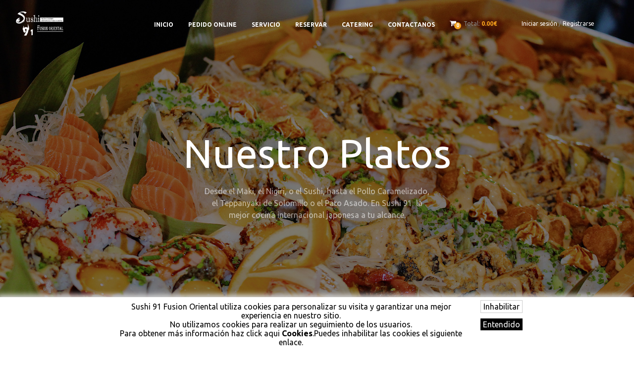

--- FILE ---
content_type: text/html; charset=UTF-8
request_url: https://www.sushi91.es/product?category_id=18&
body_size: 28494
content:
<!-- 继承模版 -->


<!-- 主体内容 -->

<!DOCTYPE html>
<html>
  <head>
    <meta charset="utf-8">
    <meta name="apple-mobile-web-app-capable" content="yes" />
    <meta name="description" content="Restaurante japonés de Boadilla del Monte,Restaurante sushi en Boadilla del Monte, sushi con servicio a domicilio y para llevar"/>
    <meta name="viewport" content="width=device-width, initial-scale=1, maximum-scale=1.0, user-scalable=no">
    <meta name="format-detection" content="telephone=no" /> 
    <meta name="csrf-token" content="h2Tixwmd4qG4tPaQsSRnsDRPZJ7wMuT2iaHMdUqb">
        <link rel="shortcut icon" href="/favicon.ico"/>    
      <title>Sushi 91 Fusion Oriental</title>
      <style id="dynamic-css"></style>
      <style type="text/css">
      .preloader {position: fixed;left: 0;top: 0;width: 100%;height: 100%;background: #fff;text-align: center;z-index: 6001; }
      .preloader:after { content: ""; height: 100%; display: inline-block; vertical-align: middle; }
      .sk-cube-grid {width: 3.857rem;height: 3.857rem;margin: 0 auto;vertical-align: middle;display: inline-block; }
      .sk-cube-grid .sk-cube {width: 33%;height: 33%;background-color: #333;float: left;-webkit-animation: sk-cubeGridScaleDelay 1.3s infinite ease-in-out;animation: sk-cubeGridScaleDelay 1.3s infinite ease-in-out; }
      .sk-cube-grid .sk-cube1 {
        -webkit-animation-delay: 0.2s;
        animation-delay: 0.2s; }
      .sk-cube-grid .sk-cube2 {
        -webkit-animation-delay: 0.3s;
        animation-delay: 0.3s; }
      .sk-cube-grid .sk-cube3 {
        -webkit-animation-delay: 0.4s;
        animation-delay: 0.4s; }
      .sk-cube-grid .sk-cube4 {
        -webkit-animation-delay: 0.1s;
        animation-delay: 0.1s; }
      .sk-cube-grid .sk-cube5 {
        -webkit-animation-delay: 0.2s;
        animation-delay: 0.2s; }
      .sk-cube-grid .sk-cube6 {
        -webkit-animation-delay: 0.3s;
        animation-delay: 0.3s; }
      .sk-cube-grid .sk-cube7 {
        -webkit-animation-delay: 0s;
        animation-delay: 0s; }
      .sk-cube-grid .sk-cube8 {
        -webkit-animation-delay: 0.1s;
        animation-delay: 0.1s; }
      .sk-cube-grid .sk-cube9 {
        -webkit-animation-delay: 0.2s;
        animation-delay: 0.2s; }
      @-webkit-keyframes sk-cubeGridScaleDelay {
        0%, 70%, 100% {
          -webkit-transform: scale3D(1, 1, 1);
          transform: scale3D(1, 1, 1); }
        35% {
          -webkit-transform: scale3D(0, 0, 1);
          transform: scale3D(0, 0, 1); } }
      @keyframes  sk-cubeGridScaleDelay {
        0%, 70%, 100% {
          -webkit-transform: scale3D(1, 1, 1);
          transform: scale3D(1, 1, 1); }
        35% {
          -webkit-transform: scale3D(0, 0, 1);
          transform: scale3D(0, 0, 1); } }

      input.control-label-error {
      border: 1px solid red;
      }

      .control-label-error {
        font-size: 14px;
          padding-left: 16px;
          padding-bottom: 2px;
          font-weight: bold;
          color: #EA5200;
      }

    </style>
    <link rel="stylesheet" href="https://cdnjs.cloudflare.com/ajax/libs/Swiper/3.3.1/css/swiper.min.css">  
    <link href="/web/css/style.css?rnd=1131209270" rel="stylesheet" type="text/css"/>  
    <!-- 图标字体样式表 -->
    <link rel="stylesheet" href="/web/font-awesome/css/font-awesome.min.css">
    <!-- notifications css -->
    <link rel="stylesheet" href="/admin/plugins/notifications/css/lobibox.min.css"/>
  </head>
<body class="page-color-style-1 page-style-1">
   
   <!-- 加载中的动画 -->
    <div class="preloader">
     <div class="sk-cube-grid selected">
      <div class="sk-cube sk-cube1"></div>
      <div class="sk-cube sk-cube2"></div>
      <div class="sk-cube sk-cube3"></div>
      <div class="sk-cube sk-cube4"></div>
      <div class="sk-cube sk-cube5"></div>
      <div class="sk-cube sk-cube6"></div>
      <div class="sk-cube sk-cube7"></div>
      <div class="sk-cube sk-cube8"></div>
      <div class="sk-cube sk-cube9"></div>
    </div>
   </div>

    <!-- 引入头部导航栏 -->
    <header class="header header-style-1">
      <div class="navigation flex-align">   
         <a href="/index" class="logo"><img src="/uploads/bases/1562791325.png" alt="Sushi 91 Fusion Oriental" class="web_logo"><img src="/web/img/logo2.png" alt="Your Sushi" class="logo-type-2"></a>
          <div class="burger-menu"><i></i></div>

          <span id="card_content_mobile">
            <div class="shop-card-item-mobile">
              <a href="/cart">
              <div class="shop-icon"><i aria-hidden="true" class="fa fa-shopping-cart text_white"></i>
                <div class="shop-number">

                                      0
                                  </div>
               </div>  
               <span class="shop-card-price">Total: <b class="main-col">
                
                0.00€

               </b></span>
              </a>  
            </div>
          </span>

           <div class="nav">
            <div class="nav-align-wrap">
            <div class="right-block web_header">
                
                
                
                <span id="card_content">
                  <div class="shop-card-item">
                    <a href="/cart">
                    <div class="shop-icon"><i aria-hidden="true" class="fa fa-shopping-cart text_white"></i>
                      <div class="shop-number">

                                                  0
                                              </div>
                     </div>  
                     <span class="shop-card-price">Total: <b class="main-col">
                      
                      0.00€

                     </b></span>
                    </a>
                     <!--购物车弹框 <div class="shop-card-list">
                       <div class="shop-card-align-mobile">
                         <div class="close-card-mobile main-fill-col">
                              <svg xmlns="http://www.w3.org/2000/svg" xmlns:xlink="http://www.w3.org/1999/xlink" version="1.1" viewBox="0 0 21.9 21.9" enable-background="new 0 0 21.9 21.9" width="18px" height="18px">
                                <path d="M14.1,11.3c-0.2-0.2-0.2-0.5,0-0.7l7.5-7.5c0.2-0.2,0.3-0.5,0.3-0.7s-0.1-0.5-0.3-0.7l-1.4-1.4C20,0.1,19.7,0,19.5,0  c-0.3,0-0.5,0.1-0.7,0.3l-7.5,7.5c-0.2,0.2-0.5,0.2-0.7,0L3.1,0.3C2.9,0.1,2.6,0,2.4,0S1.9,0.1,1.7,0.3L0.3,1.7C0.1,1.9,0,2.2,0,2.4  s0.1,0.5,0.3,0.7l7.5,7.5c0.2,0.2,0.2,0.5,0,0.7l-7.5,7.5C0.1,19,0,19.3,0,19.5s0.1,0.5,0.3,0.7l1.4,1.4c0.2,0.2,0.5,0.3,0.7,0.3  s0.5-0.1,0.7-0.3l7.5-7.5c0.2-0.2,0.5-0.2,0.7,0l7.5,7.5c0.2,0.2,0.5,0.3,0.7,0.3s0.5-0.1,0.7-0.3l1.4-1.4c0.2-0.2,0.3-0.5,0.3-0.7  s-0.1-0.5-0.3-0.7L14.1,11.3z" fill="#FFFFFF"></path>
                              </svg>
                         </div>  
                         <ul>
                             <li class="flex-align">
                                 <div class="img hover-zoom">
                                    <a href="#"><img src="/web/img/shop_list_img_1.png" alt=""></a>
                                 </div>
                                 <h5 class="h5 caption"><a href="#" class="link-hover">Mediterranean  Shrimp Pizza</a></h5>
                                 <div class="shop-counter">
                                     <div class="custom-input-number">
                                        <button type="button" class="cin-btn cin-decrement">
                                          <img src="/web/img/left_arr.png" alt="">
                                        </button>
                                        <input type="number" class="cin-input input-field" step="1" value="1" min="0" max="1000">
                                        <button type="button" class="cin-btn cin-increment">
                                          <img src="/web/img/right_arr.png" alt="">
                                        </button>
                                    </div>
                                </div>
                                <div class="menu-price main-col">€16.80</div>
                                <div class="close-item main-fill-hover">
                                  <i aria-hidden="true" class="fa fa-close"></i>
                                </div>
                             </li>
                         </ul>
                         <div class="buy-bar">
                             <div class="fl">
                                <h4 class="h4 caption">Total:<b class="main-col">€19.60</b></h4>  
                             </div>
                             <div class="fr">
                                 <a href="#" class="page-button button-style-1 type-2"><span class="txt">Ir a la cesta</span></a>
                                 <a href="#" class="page-button button-style-1 type-4"><span class="txt">Ir a Pagar</span></a>
                             </div>
                         </div>
                       </div>   
                     </div> -->    
                  </div>
                </span>

                <div class="login-item">
                                      <a href="#" class="open-popup" data-open="popup-login" data-rel="3">Iniciar sesión</a> / <a href="#" class="open-popup" data-open="popup-register" data-rel="4">Registrarse</a>
                                      
                </div>
                <div class="follow">
                    <!-- facebook 
                    <a href="https://www.facebook.com/www.sushi91.es/">
                      <i aria-hidden="true" class="fa fa-facebook link-hover"></i>
                    </a>

                     猫途鹰 --
                    <a href="https://cn.tripadvisor.com/Restaurant_Review-g780710-d7704811-Reviews-Sushi_91_Fusion_Oriental-Boadilla_del_Monte.html?m=19905">
                      <i aria-hidden="true" class="fa fa-tripadvisor link-hover"></i>
                    </a>

                    !-- instagram --
                    <a href="https://www.instagram.com/sushi91fusionoriental/">
                      <i aria-hidden="true" class="fa fa-instagram link-hover"></i>
                    </a> -->
                </div>
            </div>
            <nav>
              <ul class="header-menu">
                    <li><a href="/index">Inicio</a></li>
                    <li class="category"><a href="/product">Pedido online<img src="/web/img/down-arrow.png" alt="" class="menu-arr"></a>
                      <ul>
                                                <li><a href="/product?category_id=1&#product" cid="1" class="category link-hover">Entrantes</a></li>
                                                <li><a href="/product?category_id=2&#product" cid="2" class="category link-hover">Tartar</a></li>
                                                <li><a href="/product?category_id=3&#product" cid="3" class="category link-hover">Sashimi</a></li>
                                                <li><a href="/product?category_id=4&#product" cid="4" class="category link-hover">Tataki</a></li>
                                                <li><a href="/product?category_id=5&#product" cid="5" class="category link-hover">Carpaccio</a></li>
                                                <li><a href="/product?category_id=6&#product" cid="6" class="category link-hover">Cocina Caliente</a></li>
                                                <li><a href="/product?category_id=7&#product" cid="7" class="category link-hover">Teppan-yaki</a></li>
                                                <li><a href="/product?category_id=8&#product" cid="8" class="category link-hover">Kushi-yaki</a></li>
                                                <li><a href="/product?category_id=9&#product" cid="9" class="category link-hover">BAO</a></li>
                                                <li><a href="/product?category_id=10&#product" cid="10" class="category link-hover">Temaki</a></li>
                                                <li><a href="/product?category_id=11&#product" cid="11" class="category link-hover">Nigiri x 1</a></li>
                                                <li><a href="/product?category_id=12&#product" cid="12" class="category link-hover">Kungan</a></li>
                                                <li><a href="/product?category_id=13&#product" cid="13" class="category link-hover">Sushi Combinados</a></li>
                                                <li><a href="/product?category_id=14&#product" cid="14" class="category link-hover">Roll</a></li>
                                                <li><a href="/product?category_id=15&#product" cid="15" class="category link-hover">Feel roll sin alga</a></li>
                                                <li><a href="/product?category_id=16&#product" cid="16" class="category link-hover">Maki</a></li>
                                                <li><a href="/product?category_id=17&#product" cid="17" class="category link-hover">Maki Tempurizado</a></li>
                                                <li><a href="/product?category_id=18&#product" cid="18" class="category link-hover">Bebidas</a></li>
                                                <li><a href="/product?category_id=19&#product" cid="19" class="category link-hover">Postres</a></li>
                                                <li><a href="/product?category_id=20&#product" cid="20" class="category link-hover">Tintos</a></li>
                                                <li><a href="/product?category_id=21&#product" cid="21" class="category link-hover">Blancos</a></li>
                                                <li><a href="/product?category_id=22&#product" cid="22" class="category link-hover">Rosados</a></li>
                                                <li><a href="/product?category_id=23&#product" cid="23" class="category link-hover">Cava</a></li>
                         
                      </ul>
                    </li>
                    <li><a href="/our_service">Servicio</a></li>
                    <li><a href="/#reserve_point" class="reserve">Reservar</a></li>
                    <li><a href="/catering">Catering</a></li>
                    <!-- <li class="category"><a href="#">Categorías<img src="/web/img/down-arrow.png" alt="" class="menu-arr"></a>
                        <ul>
                                                    <li><a href="/product?category_id=1&#product" cid="1" class="category link-hover">Entrantes</a></li>
                                                    <li><a href="/product?category_id=2&#product" cid="2" class="category link-hover">Tartar</a></li>
                                                    <li><a href="/product?category_id=3&#product" cid="3" class="category link-hover">Sashimi</a></li>
                                                    <li><a href="/product?category_id=4&#product" cid="4" class="category link-hover">Tataki</a></li>
                                                    <li><a href="/product?category_id=5&#product" cid="5" class="category link-hover">Carpaccio</a></li>
                                                    <li><a href="/product?category_id=6&#product" cid="6" class="category link-hover">Cocina Caliente</a></li>
                                                    <li><a href="/product?category_id=7&#product" cid="7" class="category link-hover">Teppan-yaki</a></li>
                                                    <li><a href="/product?category_id=8&#product" cid="8" class="category link-hover">Kushi-yaki</a></li>
                                                    <li><a href="/product?category_id=9&#product" cid="9" class="category link-hover">BAO</a></li>
                                                    <li><a href="/product?category_id=10&#product" cid="10" class="category link-hover">Temaki</a></li>
                                                    <li><a href="/product?category_id=11&#product" cid="11" class="category link-hover">Nigiri x 1</a></li>
                                                    <li><a href="/product?category_id=12&#product" cid="12" class="category link-hover">Kungan</a></li>
                                                    <li><a href="/product?category_id=13&#product" cid="13" class="category link-hover">Sushi Combinados</a></li>
                                                    <li><a href="/product?category_id=14&#product" cid="14" class="category link-hover">Roll</a></li>
                                                    <li><a href="/product?category_id=15&#product" cid="15" class="category link-hover">Feel roll sin alga</a></li>
                                                    <li><a href="/product?category_id=16&#product" cid="16" class="category link-hover">Maki</a></li>
                                                    <li><a href="/product?category_id=17&#product" cid="17" class="category link-hover">Maki Tempurizado</a></li>
                                                    <li><a href="/product?category_id=18&#product" cid="18" class="category link-hover">Bebidas</a></li>
                                                    <li><a href="/product?category_id=19&#product" cid="19" class="category link-hover">Postres</a></li>
                                                    <li><a href="/product?category_id=20&#product" cid="20" class="category link-hover">Tintos</a></li>
                                                    <li><a href="/product?category_id=21&#product" cid="21" class="category link-hover">Blancos</a></li>
                                                    <li><a href="/product?category_id=22&#product" cid="22" class="category link-hover">Rosados</a></li>
                                                    <li><a href="/product?category_id=23&#product" cid="23" class="category link-hover">Cava</a></li>
                           
                      </ul>
                    </li> -->
					           <li><a href="/contact_us">Contactanos</a>
          					</li>
                </ul>
            </nav>
            </div>
           </div>    
        </div>
    </header>     

    <div class="main-content">
   <!-- 主体内容部分 -->
      <style>

    .fa-minus-square-o{
      font-size: 30px !important;
      color: #a9a9a9;
      float: left;
      cursor: pointer;
    }
    .text_num{
      font-size: 20px;
      display: inline-block;
      line-height: 30px;
    }
    .fa-plus-square{
      font-size: 30px !important;
      color: #f4a01b;
      float: right;
      cursor: pointer;
    }
    .fa-trash-o{
    z-index: 9;
    background: red;
    border-radius: 5px;
    padding: 5px;
    color: #fff;
    cursor: pointer;
    top: 10px;
    right: 0;
    position: absolute;
    }

    .search_tip{
    position: absolute;
    padding: 10px;
    border: 1px solid #ccc;
    border-radius: 5px;
    background: #fff;
    min-width: 300px;
    z-index: 9999;
    overflow: hidden;
    }

    .search_tip ul li{
      border-bottom: 1px solid #ccc;
      line-height: 50px;
      cursor: pointer;
    }

    .search_tip ul li:hover{
      background: #ccc;
      cursor: pointer;
    }

    .search_tip_img{
      float: left;
    }

    .search_tip_title{
      font-size: 12px;
    }
    .more_category{
      margin: 10px;
      padding: 10px;
      border: 1px solid #d1983e;
      margin-bottom: 20px;
      background: #f4a01d;
      color: #fff;
    }
    .category_ul{
      width: 90%;
      padding: 10px;
      border: 1px solid #ccc;
      margin: 0 auto;
      margin-bottom: 20px;
    }

    .category_ul li{
      padding: 5px;
      font-size: 18px;
      font-weight: bold;
      border-bottom: 1px solid #ccc;
    }
    .product_allergy_icon_img{

    }
    
  </style>

    <section class="full-height-slider type-1">
       <div class="bg ready data-jarallax" data-jarallax="5" style="background-image: url(/web/img/shop/main-naner-bg-3.jpg)" data-swiper-parallax="50%"></div>
       <div class="table-view mobile-rel-block">
        <div class="table-cell">
         <div class="container no-padd"> 
           <div class="row vertical-wrap">
             <div class="col-lg-6 col-lg-offset-3 col-sm-12 col-sm-offset-0">
                  <div class="simple-item color-type-1 text-center">
                  <div class="main-title">
                   <h1 class="h1 caption">Nuestro Platos</h1>
                   <div class="empty-sm-30"></div>
                   <div class="col-md-10 col-md-offset-1">
                     <div class="simple-text md">
                         <p>Desde el Maki, el Nigiri, o el Sushi, hasta el Pollo Caramelizado, el Teppanyaki de Solomillo o el Pato Asado. En Sushi 91, la mejor cocina internacional japonesa a tu alcance.</p>
                     </div>
                   </div>
                  </div>   
                    </div>
                 </div>
             </div>
           </div> 
          </div>
         </div>
    </section>

    <section class="section">
      <div class="empty-lg-120 empty-md-100 empty-sm-60 empty-xs-60">
        <!-- 锚点跳转 -->
        <a name="product"></a>
      </div>
      <div class="container-fluid padding-70">
        <div class="row">
          
          <div class="alert alert-danger text-center">Por favor luego de hacer el pedido, llamar para confirmar su preparación</div>
          
          <!-- 引入重复订单页面 -->
                    
          <!-- 手机端分类显示 -->
          <div class="more_category"><span class="more_category_title">Ver más productos</span><i aria-hidden="true" class="fa fa-angle-down fr"></i></div>
            <ul class="text-center category_ul" style="display:none;">
                            <li><a href="product?category_id=1&#product" cid="1" class="category link-hover">Entrantes</a></li>
                            <li><a href="product?category_id=2&#product" cid="2" class="category link-hover">Tartar</a></li>
                            <li><a href="product?category_id=3&#product" cid="3" class="category link-hover">Sashimi</a></li>
                            <li><a href="product?category_id=4&#product" cid="4" class="category link-hover">Tataki</a></li>
                            <li><a href="product?category_id=5&#product" cid="5" class="category link-hover">Carpaccio</a></li>
                            <li><a href="product?category_id=6&#product" cid="6" class="category link-hover">Cocina Caliente</a></li>
                            <li><a href="product?category_id=7&#product" cid="7" class="category link-hover">Teppan-yaki</a></li>
                            <li><a href="product?category_id=8&#product" cid="8" class="category link-hover">Kushi-yaki</a></li>
                            <li><a href="product?category_id=9&#product" cid="9" class="category link-hover">BAO</a></li>
                            <li><a href="product?category_id=10&#product" cid="10" class="category link-hover">Temaki</a></li>
                            <li><a href="product?category_id=11&#product" cid="11" class="category link-hover">Nigiri x 1</a></li>
                            <li><a href="product?category_id=12&#product" cid="12" class="category link-hover">Kungan</a></li>
                            <li><a href="product?category_id=13&#product" cid="13" class="category link-hover">Sushi Combinados</a></li>
                            <li><a href="product?category_id=14&#product" cid="14" class="category link-hover">Roll</a></li>
                            <li><a href="product?category_id=15&#product" cid="15" class="category link-hover">Feel roll sin alga</a></li>
                            <li><a href="product?category_id=16&#product" cid="16" class="category link-hover">Maki</a></li>
                            <li><a href="product?category_id=17&#product" cid="17" class="category link-hover">Maki Tempurizado</a></li>
                            <li><a href="product?category_id=18&#product" cid="18" class="category link-hover">Bebidas</a></li>
                            <li><a href="product?category_id=19&#product" cid="19" class="category link-hover">Postres</a></li>
                            <li><a href="product?category_id=20&#product" cid="20" class="category link-hover">Tintos</a></li>
                            <li><a href="product?category_id=21&#product" cid="21" class="category link-hover">Blancos</a></li>
                            <li><a href="product?category_id=22&#product" cid="22" class="category link-hover">Rosados</a></li>
                            <li><a href="product?category_id=23&#product" cid="23" class="category link-hover">Cava</a></li>
                          </ul>

          <div class="col-lg-2 col-md-3 col-xs-12">
            <aside>
              <form action="/product" method="get" class="search-form type-2">
                 <input type="text" placeholder="Buscar por nombre..." class="input-search" name="keyword" required="">
                 <div class="search_tip" style="display:none;">
                    <ul class="search_tip_ul">

                    </ul>
                 </div>
                 <div class="submit-search">
                    <input type="submit" value="">
                    <i aria-hidden="true" class="fa fa-search"></i>
                 </div>
              </form>
            </aside>

            <div class="menu-filter">
              <div class="close-filter main-fill-col">

             </div>
              <aside>
                <div class="empty-sm-65 empty-xs-65"></div>
                <h5 class="tt h5 color-2">Categorías</h5>
                <div class="empty-sm-20 empty-xs-10"></div>
                <ul class="list-style-4 type-2 ul-list">
                                    <li><a href="product?category_id=1&#product" cid="1" class="category link-hover">Entrantes</a></li>
                                    <li><a href="product?category_id=2&#product" cid="2" class="category link-hover">Tartar</a></li>
                                    <li><a href="product?category_id=3&#product" cid="3" class="category link-hover">Sashimi</a></li>
                                    <li><a href="product?category_id=4&#product" cid="4" class="category link-hover">Tataki</a></li>
                                    <li><a href="product?category_id=5&#product" cid="5" class="category link-hover">Carpaccio</a></li>
                                    <li><a href="product?category_id=6&#product" cid="6" class="category link-hover">Cocina Caliente</a></li>
                                    <li><a href="product?category_id=7&#product" cid="7" class="category link-hover">Teppan-yaki</a></li>
                                    <li><a href="product?category_id=8&#product" cid="8" class="category link-hover">Kushi-yaki</a></li>
                                    <li><a href="product?category_id=9&#product" cid="9" class="category link-hover">BAO</a></li>
                                    <li><a href="product?category_id=10&#product" cid="10" class="category link-hover">Temaki</a></li>
                                    <li><a href="product?category_id=11&#product" cid="11" class="category link-hover">Nigiri x 1</a></li>
                                    <li><a href="product?category_id=12&#product" cid="12" class="category link-hover">Kungan</a></li>
                                    <li><a href="product?category_id=13&#product" cid="13" class="category link-hover">Sushi Combinados</a></li>
                                    <li><a href="product?category_id=14&#product" cid="14" class="category link-hover">Roll</a></li>
                                    <li><a href="product?category_id=15&#product" cid="15" class="category link-hover">Feel roll sin alga</a></li>
                                    <li><a href="product?category_id=16&#product" cid="16" class="category link-hover">Maki</a></li>
                                    <li><a href="product?category_id=17&#product" cid="17" class="category link-hover">Maki Tempurizado</a></li>
                                    <li><a href="product?category_id=18&#product" cid="18" class="category link-hover">Bebidas</a></li>
                                    <li><a href="product?category_id=19&#product" cid="19" class="category link-hover">Postres</a></li>
                                    <li><a href="product?category_id=20&#product" cid="20" class="category link-hover">Tintos</a></li>
                                    <li><a href="product?category_id=21&#product" cid="21" class="category link-hover">Blancos</a></li>
                                    <li><a href="product?category_id=22&#product" cid="22" class="category link-hover">Rosados</a></li>
                                    <li><a href="product?category_id=23&#product" cid="23" class="category link-hover">Cava</a></li>
                                  </ul>
              </aside>
            </div>
            <div class="empty-md-0 empty-sm-30 empty-xs-30"></div>
          </div>
          <div class="col-lg-10 col-md-9 col-xs-12">
            <div class="row">
              <div class="col-md-12 col-xs-12">
                <div class="shop-filter fl">
                  <div class="found-items">
                    <button class="btn btn-success waves-effect waves-light m-1 btn-allergy">Mostrar alérgenos</button>
                  </div>
                </div>
                <div class="shop-filter text-right">
                  <div class="found-items">
                    <div class="simple-text">
                        <p>Hay <span class="main-col"><b>6</b></span> Productos</p>
                    </div>
                  </div>
                  <!-- <div class="shop-select">
                    <div class="show-item">
                      <div class="title-select">
                        <div class="simple-text">
                            <p>Shown items per page</p>
                        </div>
                      </div>
                      <select class="input-field type-2 main-col">
                        <option value="val1">10</option>
                        <option value="val1">40</option>
                        <option value="val1">25</option>
                        <option value="val1">38</option>
                      </select> 
                    </div>
                    <div class="sort-by">
                      <div class="title-select">
                        <div class="simple-text">
                            <p>Sort by</p>
                        </div>
                      </div>
                      <select class="input-field type-2 main-col">
                        <option value="val1">popular</option>
                        <option value="val1">popular-1</option>
                        <option value="val1">popular-2</option>
                        <option value="val1">popular-3</option>
                      </select> 
                    </div>
                  </div> -->
                </div>
              </div>
            </div>
          <!-- 根据过敏源筛选开始 -->
          <div class="allergy_box" style="display: none;">
            <p class="h3 text-center">¿A qué tienes alergia?</p>
            <p class="text_red text-center">*Recuerda seleccionar tus alergias en cada categoría</p>
            <ul class="allergy_icon_ul">
                            <li class="allergy_icon_li text-center">
                <i aria-hidden="true" class="fa fa-close allergy_close" style="display: none;"></i>
                <img class="allergy_icon_img" src="/uploads/allergy/2qZFJFpeHCIsgxqTou8CyJu4TxtgZi0Rwt0IEclA.png" width="55">
                <span style="display: none;">1</span>
                <p style="font-size: 11px;">Contiene gluten</p>
              </li>
                            <li class="allergy_icon_li text-center">
                <i aria-hidden="true" class="fa fa-close allergy_close" style="display: none;"></i>
                <img class="allergy_icon_img" src="/uploads/allergy/P1Zki4G3GOlPKDILtjSg5JwRnuMXDrMUNGet5cIH.png" width="55">
                <span style="display: none;">2</span>
                <p style="font-size: 11px;">Crustáceos</p>
              </li>
                            <li class="allergy_icon_li text-center">
                <i aria-hidden="true" class="fa fa-close allergy_close" style="display: none;"></i>
                <img class="allergy_icon_img" src="/uploads/allergy/JRHWsT6Kb0B9fIqiSiJvkDjCczjRik3JeSAdZiHv.png" width="55">
                <span style="display: none;">3</span>
                <p style="font-size: 11px;">Huevo</p>
              </li>
                            <li class="allergy_icon_li text-center">
                <i aria-hidden="true" class="fa fa-close allergy_close" style="display: none;"></i>
                <img class="allergy_icon_img" src="/uploads/allergy/WJruf6skCw2D5QRd3EVtchRQT5qj5RgBFMnI9I6m.png" width="55">
                <span style="display: none;">4</span>
                <p style="font-size: 11px;">Soja</p>
              </li>
                            <li class="allergy_icon_li text-center">
                <i aria-hidden="true" class="fa fa-close allergy_close" style="display: none;"></i>
                <img class="allergy_icon_img" src="/uploads/allergy/pafIbsiw6DlEHY0HX9wnKGXpTEI66thh0OM92o3q.png" width="55">
                <span style="display: none;">5</span>
                <p style="font-size: 11px;">Lácteos</p>
              </li>
                            <li class="allergy_icon_li text-center">
                <i aria-hidden="true" class="fa fa-close allergy_close" style="display: none;"></i>
                <img class="allergy_icon_img" src="/uploads/allergy/MveJanw60B6epGwrm6JE7JorL8QdsXSyyyTJiClW.png" width="55">
                <span style="display: none;">6</span>
                <p style="font-size: 11px;">Frutos de Cáscara</p>
              </li>
                            <li class="allergy_icon_li text-center">
                <i aria-hidden="true" class="fa fa-close allergy_close" style="display: none;"></i>
                <img class="allergy_icon_img" src="/uploads/allergy/yPYVgqYVmeUynouaqvIYTSGxJCz4jUobR0k91M2J.png" width="55">
                <span style="display: none;">7</span>
                <p style="font-size: 11px;">Apio</p>
              </li>
                            <li class="allergy_icon_li text-center">
                <i aria-hidden="true" class="fa fa-close allergy_close" style="display: none;"></i>
                <img class="allergy_icon_img" src="/uploads/allergy/eaSEMA0JXDErq0roiuG9hv3J8t3zv2AM37b0ekrJ.png" width="55">
                <span style="display: none;">8</span>
                <p style="font-size: 11px;">Pescado</p>
              </li>
                            <li class="allergy_icon_li text-center">
                <i aria-hidden="true" class="fa fa-close allergy_close" style="display: none;"></i>
                <img class="allergy_icon_img" src="/uploads/allergy/j5KteqTmwBNaVNIS1MLgLvYowQP3ETrX6aKnqORc.png" width="55">
                <span style="display: none;">9</span>
                <p style="font-size: 11px;">Cacahuetes</p>
              </li>
                            <li class="allergy_icon_li text-center">
                <i aria-hidden="true" class="fa fa-close allergy_close" style="display: none;"></i>
                <img class="allergy_icon_img" src="/uploads/allergy/Z1kAKhnlPkGcl0pYGrpUmsqc4wMfSe8mR36Ps3zl.png" width="55">
                <span style="display: none;">10</span>
                <p style="font-size: 11px;">Mostaza</p>
              </li>
                            <li class="allergy_icon_li text-center">
                <i aria-hidden="true" class="fa fa-close allergy_close" style="display: none;"></i>
                <img class="allergy_icon_img" src="/uploads/allergy/23k8QFP9RKo8Qj02ZIvUCz1iCXPWZIB7hzWxw1Hg.png" width="55">
                <span style="display: none;">11</span>
                <p style="font-size: 11px;">Granos de Sésamo</p>
              </li>
                            <li class="allergy_icon_li text-center">
                <i aria-hidden="true" class="fa fa-close allergy_close" style="display: none;"></i>
                <img class="allergy_icon_img" src="/uploads/allergy/D2dN0GZurQyZNNLgLYv9kTBdb5XKGbbDn7Ks0J3x.png" width="55">
                <span style="display: none;">12</span>
                <p style="font-size: 11px;">Dióxido de azufre y sulfitos</p>
              </li>
                            <li class="allergy_icon_li text-center">
                <i aria-hidden="true" class="fa fa-close allergy_close" style="display: none;"></i>
                <img class="allergy_icon_img" src="/uploads/allergy/JBQCNITFe0bcs0XAiI3Ed5tK3bmKfEQowXNReVXG.png" width="55">
                <span style="display: none;">13</span>
                <p style="font-size: 11px;">Altramuces</p>
              </li>
                            <li class="allergy_icon_li text-center">
                <i aria-hidden="true" class="fa fa-close allergy_close" style="display: none;"></i>
                <img class="allergy_icon_img" src="/uploads/allergy/7QSU28lpdEzGh7u3nCTaQ1lLqyf2weRyUiJv6573.png" width="55">
                <span style="display: none;">14</span>
                <p style="font-size: 11px;">Moluscos</p>
              </li>
                          </ul>
            <p class="alert alert-danger text-center allergy_alert" style="display: none;">Lo sentimos, no puedes comer ningún alimento de esta categoría</p>
          </div>
          <!-- 根据过敏源筛选结束 -->
          <div class="empty-sm-30 empty-xs-15"></div>
          <!-- 显示当前分类名称和介绍 -->
                                                                                                                                                                                                                                                                                                                                                                                                                                                                                                                                                                                                                                                                                                                                                                                                                                                                                                  <p class="h2">Bebidas</p>
              <p style="color: #606060;"></p>
              <hr/>
                                                                                                                                                                                                                                                                                              <!-- 显示当前分类名称和介绍结束 -->

            <div class="none" style="display:none;"></div>
                        <div class="row row-4-columns row-3-columns row-2-columns product_frame">
                            <div class="col-lg-3 col-md-4 col-sm-6 col-xs-6 product_box">
                  <div class="empty-sm-30 empty-xs-15"></div>
                  <div class="menu-item menu-item-2 type-2">
                    <!-- 产品特色 1.厨师推荐 2.本店特色 3.折扣优惠-->
                    <div class="featured">
                                        </div>

                    <!-- 过敏源图片 -->
                    <div class="product_allergy_icon_img_div">
                                          </div>

                      <div class="image hover-zoom" >
                        <!-- 收藏按纽开始 -->
                        <span class="product_id" style="display: none;">150</span>
                        
                        
                                                  <span class="like-product main-fill-col add_favorites" style="cursor: pointer;" title="Añadir a mis favoritos"><i aria-hidden="true" class="fa fa-heart-o text_red"></i></span>
                                                <!-- 收藏按纽结束 -->

                                                    <img src="/uploads/products/1563144953.png" alt="product_images">
                                                    <!-- 垃圾桶删除按钮 -->
                          <i aria-hidden="true" class="fa fa-trash-o" title="Eliminar el producto del carrito." style="display: none;"></i>

                          <div class="vertical-align full menu-button">
                              <a href="/product/150" class="page-button button-style-1 type-2"><span class="txt">Ver detalles</span></a>
                          </div>

                      </div>
                      <div class="text">
                          <div class="allergy" style="display: none;">
                            <ul>
                                                          </ul>
                          </div>
                          <div class="empty-sm-20 empty-xs-20"></div>
                          <h5 class="h5 caption"><a href="/product/150" class="link-hover-line product_name">.Agua 0.5ml</a></h5>
                          <p class="introduction"></p>
                          <div class="empty-sm-10 empty-xs-10"></div>
                          <div class="menu-price style-2 main-col">
                                                          2.55€                                                       </div>
                      </div>
                      
                                                                          
                      <div class="add_cart_btn col-lg-12">
                        <hr/>
                        <p style="color: #a9a9a9;font-size: 12px;">Añadir Producto</p>
                        <div style="width: 110px;margin: 0 auto;">
                          <i aria-hidden="true" class="fa fa-minus-square-o" title="Quitar una unidad"></i> 
                          <p class="text_num">x<em class="num">0</em></p> 
                          <i aria-hidden="true" class="fa fa-plus-square" title="Añadir una unidad"></i>
                        </div>

                      </div>
                                        </div>
              </div>
                            <div class="col-lg-3 col-md-4 col-sm-6 col-xs-6 product_box">
                  <div class="empty-sm-30 empty-xs-15"></div>
                  <div class="menu-item menu-item-2 type-2">
                    <!-- 产品特色 1.厨师推荐 2.本店特色 3.折扣优惠-->
                    <div class="featured">
                                        </div>

                    <!-- 过敏源图片 -->
                    <div class="product_allergy_icon_img_div">
                                              <img src="/uploads/allergy/2qZFJFpeHCIsgxqTou8CyJu4TxtgZi0Rwt0IEclA.png" class="product_allergy_icon_img" title="Contiene gluten" width="25">
                                          </div>

                      <div class="image hover-zoom" >
                        <!-- 收藏按纽开始 -->
                        <span class="product_id" style="display: none;">161</span>
                        
                        
                                                  <span class="like-product main-fill-col add_favorites" style="cursor: pointer;" title="Añadir a mis favoritos"><i aria-hidden="true" class="fa fa-heart-o text_red"></i></span>
                                                <!-- 收藏按纽结束 -->

                                                    <img src="/uploads/products/1563142805.jpg" alt="product_images">
                                                    <!-- 垃圾桶删除按钮 -->
                          <i aria-hidden="true" class="fa fa-trash-o" title="Eliminar el producto del carrito." style="display: none;"></i>

                          <div class="vertical-align full menu-button">
                              <a href="/product/161" class="page-button button-style-1 type-2"><span class="txt">Ver detalles</span></a>
                          </div>

                      </div>
                      <div class="text">
                          <div class="allergy" style="display: none;">
                            <ul>
                                                            <li class="allergy_id">1</li>
                                                          </ul>
                          </div>
                          <div class="empty-sm-20 empty-xs-20"></div>
                          <h5 class="h5 caption"><a href="/product/161" class="link-hover-line product_name">.Asahi tercio 33cl</a></h5>
                          <p class="introduction"></p>
                          <div class="empty-sm-10 empty-xs-10"></div>
                          <div class="menu-price style-2 main-col">
                                                          4.45€                                                       </div>
                      </div>
                      
                                                                          
                      <div class="add_cart_btn col-lg-12">
                        <hr/>
                        <p style="color: #a9a9a9;font-size: 12px;">Añadir Producto</p>
                        <div style="width: 110px;margin: 0 auto;">
                          <i aria-hidden="true" class="fa fa-minus-square-o" title="Quitar una unidad"></i> 
                          <p class="text_num">x<em class="num">0</em></p> 
                          <i aria-hidden="true" class="fa fa-plus-square" title="Añadir una unidad"></i>
                        </div>

                      </div>
                                        </div>
              </div>
                            <div class="col-lg-3 col-md-4 col-sm-6 col-xs-6 product_box">
                  <div class="empty-sm-30 empty-xs-15"></div>
                  <div class="menu-item menu-item-2 type-2">
                    <!-- 产品特色 1.厨师推荐 2.本店特色 3.折扣优惠-->
                    <div class="featured">
                                        </div>

                    <!-- 过敏源图片 -->
                    <div class="product_allergy_icon_img_div">
                                              <img src="/uploads/allergy/2qZFJFpeHCIsgxqTou8CyJu4TxtgZi0Rwt0IEclA.png" class="product_allergy_icon_img" title="Contiene gluten" width="25">
                                          </div>

                      <div class="image hover-zoom" >
                        <!-- 收藏按纽开始 -->
                        <span class="product_id" style="display: none;">162</span>
                        
                        
                                                  <span class="like-product main-fill-col add_favorites" style="cursor: pointer;" title="Añadir a mis favoritos"><i aria-hidden="true" class="fa fa-heart-o text_red"></i></span>
                                                <!-- 收藏按纽结束 -->

                                                    <img src="/uploads/products/1563143242.png" alt="product_images">
                                                    <!-- 垃圾桶删除按钮 -->
                          <i aria-hidden="true" class="fa fa-trash-o" title="Eliminar el producto del carrito." style="display: none;"></i>

                          <div class="vertical-align full menu-button">
                              <a href="/product/162" class="page-button button-style-1 type-2"><span class="txt">Ver detalles</span></a>
                          </div>

                      </div>
                      <div class="text">
                          <div class="allergy" style="display: none;">
                            <ul>
                                                            <li class="allergy_id">1</li>
                                                          </ul>
                          </div>
                          <div class="empty-sm-20 empty-xs-20"></div>
                          <h5 class="h5 caption"><a href="/product/162" class="link-hover-line product_name">.Sapporo tercio 33cl</a></h5>
                          <p class="introduction"></p>
                          <div class="empty-sm-10 empty-xs-10"></div>
                          <div class="menu-price style-2 main-col">
                                                          4.45€                                                       </div>
                      </div>
                      
                                                                          
                      <div class="add_cart_btn col-lg-12">
                        <hr/>
                        <p style="color: #a9a9a9;font-size: 12px;">Añadir Producto</p>
                        <div style="width: 110px;margin: 0 auto;">
                          <i aria-hidden="true" class="fa fa-minus-square-o" title="Quitar una unidad"></i> 
                          <p class="text_num">x<em class="num">0</em></p> 
                          <i aria-hidden="true" class="fa fa-plus-square" title="Añadir una unidad"></i>
                        </div>

                      </div>
                                        </div>
              </div>
                            <div class="col-lg-3 col-md-4 col-sm-6 col-xs-6 product_box">
                  <div class="empty-sm-30 empty-xs-15"></div>
                  <div class="menu-item menu-item-2 type-2">
                    <!-- 产品特色 1.厨师推荐 2.本店特色 3.折扣优惠-->
                    <div class="featured">
                                        </div>

                    <!-- 过敏源图片 -->
                    <div class="product_allergy_icon_img_div">
                                              <img src="/uploads/allergy/2qZFJFpeHCIsgxqTou8CyJu4TxtgZi0Rwt0IEclA.png" class="product_allergy_icon_img" title="Contiene gluten" width="25">
                                          </div>

                      <div class="image hover-zoom" >
                        <!-- 收藏按纽开始 -->
                        <span class="product_id" style="display: none;">169</span>
                        
                        
                                                  <span class="like-product main-fill-col add_favorites" style="cursor: pointer;" title="Añadir a mis favoritos"><i aria-hidden="true" class="fa fa-heart-o text_red"></i></span>
                                                <!-- 收藏按纽结束 -->

                                                    <img src="/uploads/products/1563205489.png" alt="product_images">
                                                    <!-- 垃圾桶删除按钮 -->
                          <i aria-hidden="true" class="fa fa-trash-o" title="Eliminar el producto del carrito." style="display: none;"></i>

                          <div class="vertical-align full menu-button">
                              <a href="/product/169" class="page-button button-style-1 type-2"><span class="txt">Ver detalles</span></a>
                          </div>

                      </div>
                      <div class="text">
                          <div class="allergy" style="display: none;">
                            <ul>
                                                            <li class="allergy_id">1</li>
                                                          </ul>
                          </div>
                          <div class="empty-sm-20 empty-xs-20"></div>
                          <h5 class="h5 caption"><a href="/product/169" class="link-hover-line product_name">.Kirin</a></h5>
                          <p class="introduction"></p>
                          <div class="empty-sm-10 empty-xs-10"></div>
                          <div class="menu-price style-2 main-col">
                                                          4.45€                                                       </div>
                      </div>
                      
                                                                          
                      <div class="add_cart_btn col-lg-12">
                        <hr/>
                        <p style="color: #a9a9a9;font-size: 12px;">Añadir Producto</p>
                        <div style="width: 110px;margin: 0 auto;">
                          <i aria-hidden="true" class="fa fa-minus-square-o" title="Quitar una unidad"></i> 
                          <p class="text_num">x<em class="num">0</em></p> 
                          <i aria-hidden="true" class="fa fa-plus-square" title="Añadir una unidad"></i>
                        </div>

                      </div>
                                        </div>
              </div>
                            <div class="col-lg-3 col-md-4 col-sm-6 col-xs-6 product_box">
                  <div class="empty-sm-30 empty-xs-15"></div>
                  <div class="menu-item menu-item-2 type-2">
                    <!-- 产品特色 1.厨师推荐 2.本店特色 3.折扣优惠-->
                    <div class="featured">
                                        </div>

                    <!-- 过敏源图片 -->
                    <div class="product_allergy_icon_img_div">
                                          </div>

                      <div class="image hover-zoom" >
                        <!-- 收藏按纽开始 -->
                        <span class="product_id" style="display: none;">163</span>
                        
                        
                                                  <span class="like-product main-fill-col add_favorites" style="cursor: pointer;" title="Añadir a mis favoritos"><i aria-hidden="true" class="fa fa-heart-o text_red"></i></span>
                                                <!-- 收藏按纽结束 -->

                                                    <img src="/uploads/products/1563136784.jpg" alt="product_images">
                                                    <!-- 垃圾桶删除按钮 -->
                          <i aria-hidden="true" class="fa fa-trash-o" title="Eliminar el producto del carrito." style="display: none;"></i>

                          <div class="vertical-align full menu-button">
                              <a href="/product/163" class="page-button button-style-1 type-2"><span class="txt">Ver detalles</span></a>
                          </div>

                      </div>
                      <div class="text">
                          <div class="allergy" style="display: none;">
                            <ul>
                                                          </ul>
                          </div>
                          <div class="empty-sm-20 empty-xs-20"></div>
                          <h5 class="h5 caption"><a href="/product/163" class="link-hover-line product_name">.Sake 300ml</a></h5>
                          <p class="introduction"></p>
                          <div class="empty-sm-10 empty-xs-10"></div>
                          <div class="menu-price style-2 main-col">
                                                          11.95€                                                       </div>
                      </div>
                      
                                                                          
                      <div class="add_cart_btn col-lg-12">
                        <hr/>
                        <p style="color: #a9a9a9;font-size: 12px;">Añadir Producto</p>
                        <div style="width: 110px;margin: 0 auto;">
                          <i aria-hidden="true" class="fa fa-minus-square-o" title="Quitar una unidad"></i> 
                          <p class="text_num">x<em class="num">0</em></p> 
                          <i aria-hidden="true" class="fa fa-plus-square" title="Añadir una unidad"></i>
                        </div>

                      </div>
                                        </div>
              </div>
                            <div class="col-lg-3 col-md-4 col-sm-6 col-xs-6 product_box">
                  <div class="empty-sm-30 empty-xs-15"></div>
                  <div class="menu-item menu-item-2 type-2">
                    <!-- 产品特色 1.厨师推荐 2.本店特色 3.折扣优惠-->
                    <div class="featured">
                                        </div>

                    <!-- 过敏源图片 -->
                    <div class="product_allergy_icon_img_div">
                                          </div>

                      <div class="image hover-zoom" >
                        <!-- 收藏按纽开始 -->
                        <span class="product_id" style="display: none;">164</span>
                        
                        
                                                  <span class="like-product main-fill-col add_favorites" style="cursor: pointer;" title="Añadir a mis favoritos"><i aria-hidden="true" class="fa fa-heart-o text_red"></i></span>
                                                <!-- 收藏按纽结束 -->

                                                    <img src="/uploads/products/1563138371.png" alt="product_images">
                                                    <!-- 垃圾桶删除按钮 -->
                          <i aria-hidden="true" class="fa fa-trash-o" title="Eliminar el producto del carrito." style="display: none;"></i>

                          <div class="vertical-align full menu-button">
                              <a href="/product/164" class="page-button button-style-1 type-2"><span class="txt">Ver detalles</span></a>
                          </div>

                      </div>
                      <div class="text">
                          <div class="allergy" style="display: none;">
                            <ul>
                                                          </ul>
                          </div>
                          <div class="empty-sm-20 empty-xs-20"></div>
                          <h5 class="h5 caption"><a href="/product/164" class="link-hover-line product_name">.Sake MIO 300ml</a></h5>
                          <p class="introduction">Frio y Espumoso</p>
                          <div class="empty-sm-10 empty-xs-10"></div>
                          <div class="menu-price style-2 main-col">
                                                          14.95€                                                       </div>
                      </div>
                      
                                                                          
                      <div class="add_cart_btn col-lg-12">
                        <hr/>
                        <p style="color: #a9a9a9;font-size: 12px;">Añadir Producto</p>
                        <div style="width: 110px;margin: 0 auto;">
                          <i aria-hidden="true" class="fa fa-minus-square-o" title="Quitar una unidad"></i> 
                          <p class="text_num">x<em class="num">0</em></p> 
                          <i aria-hidden="true" class="fa fa-plus-square" title="Añadir una unidad"></i>
                        </div>

                      </div>
                                        </div>
              </div>
                          </div>
                        <div class="empty-lg-70 empty-md-50 empty-sm-40 empty-xs-30"></div>
            <div class="row">
              <!-- 分页开始 -->
              <div class="col-md-10 col-md-offset-1 col-xs-12">
                
              </div>
              <!-- 分页结束 -->
            </div>
            <div class="empty-lg-140 empty-md-100 empty-sm-60 empty-xs-60"></div>
          </div>
        </div>
      </div>
    </section>
    <button type="button" id="notification_add_cart_success" onclick="round_success_noti1('El producto ha sido añadido al carrito de compras.')" disabled="none"></button>
    <button type="button" id="notification_add_cart_error" onclick="anim4_noti('¡Hubo un error al agregar el producto al carrito de compras!')" disabled="none"></button>
    <button type="button" id="notification_add_success" onclick="round_success_noti1('El producto ha sido añadido a tus favoritos.')" disabled="none"></button>
    <button type="button" id="notification_add_error" onclick="anim4_noti('¡Hay un error al agregar productos a tus favoritos!')" disabled="none"></button>
    <button type="button" id="notification_add_existe" onclick="anim4_noti('Este producto ya está en tus favoritos!')" disabled="none"></button>
    <button type="button" id="notification_delete_success" onclick="round_success_noti1('El producto ha sido eliminado a tus favoritos.')" disabled="none"></button>
    <button type="button" id="notification_delete_error" onclick="anim4_noti('¡Hay un error en caso de eliminar productos en tus favoritos!)" disabled="none"></button>
    <button type="button" id="notification_danger_no_login" onclick="anim4_noti('¡Debes iniciar sesión para operar tus favoritos!')" disabled="none"></button>
    <button type="button" id="notification_update_cart_error" onclick="anim4_noti('Se produjo un error al reducir la cantidad!')" disabled="none"></button>

    <!-- 给jquery代码做判断使用 -->
    
    </div>
    
    <!-- 引入底部导航栏 -->
    <footer class="footer footer-style-1">
     <div class="empty-sm-60 empty-xs-40"></div>   
       <div class="container">
           <div class="row">
               <div class="col-md-3 col-sm-6 col-sm-12">
                   <div class="footer-item">
                       <img src="/uploads/bases/1562791325.png" alt="" width="150">
                       <div class="empty-sm-15 empty-xs-15"></div> 
                       <div class="simple-text">

                           <p>El nombre de Sushi 91 es por el año que nacio el propietario de nuestro chef Antonio.El tamaño de sushi de nosotros, es más grande que normal! Y rellena mas pescado que arroz.</p>
                       </div>
                       <div class="empty-sm-20 empty-xs-20"></div>
                       <div class="follow follow-style-2 sm">
                            <!-- facebook -->
                            <a href="https://www.facebook.com/www.sushi91.es/">
                              <i aria-hidden="true" class="fa fa-facebook link-hover text_white"></i>
                            </a>
                            <!-- 猫途鹰 -->
                            <a href="https://cn.tripadvisor.com/Restaurant_Review-g780710-d7704811-Reviews-Sushi_91_Fusion_Oriental-Boadilla_del_Monte.html?m=19905">
                              <i aria-hidden="true" class="fa fa-tripadvisor link-hover text_white"></i>
                            </a>
                            <!-- instagram -->
                            <a href="https://www.instagram.com/sushi91fusionoriental/">
                             <i aria-hidden="true" class="fa fa-instagram link-hover text_white"></i>
                            </a>
                            <!-- google -->
                            <a href="https://www.google.es/maps/uv?hl=es&pb=!1s0xd41855605c5e6c9%3A0x79b9b490bd70a09e!3m1!7e115!4shttps%3A%2F%2Flh5.googleusercontent.com%2Fp%2FAF1QipODZd39lRIjt2S1-kh8GLSDXJujD8LiYNoTHcho%3Dw214-h160-k-no!5ssushi%2091%20fusion%20oriental%20-%20Google%20%E6%90%9C%E7%B4%A2!15sCAQ&imagekey=!1e10!2sAF1QipODZd39lRIjt2S1-kh8GLSDXJujD8LiYNoTHcho&sa=X&ved=0ahUKEwinsK_Po7jlAhULyIUKHX27D40QoioIzgEwCw">
                             <i aria-hidden="true" class="fa fa-google link-hover text_white"></i>
                            </a>
                      </div>
                   </div>
                    <div class="empty-sm-30 empty-xs-30"></div>
               </div>
               
               <!-- 产品分类开始 -->
               <div class="col-md-3 col-sm-6 col-xs-6">
                 <div class="footer-item">  
                   <h5 class="h5">Categorías de menú</h5>
                    <div class="empty-sm-15 empty-xs-15"></div>
                        <ul class="list-style-3 ul-list">
                          
                          
                            
                            
                            <li><a href="product?category_id=1&#product" class="link-hover">Entrantes</a></li>

                          
                            
                            
                            <li><a href="product?category_id=2&#product" class="link-hover">Tartar</a></li>

                          
                            
                            
                            <li><a href="product?category_id=3&#product" class="link-hover">Sashimi</a></li>

                          
                            
                            
                            <li><a href="product?category_id=4&#product" class="link-hover">Tataki</a></li>

                          
                            
                            
                            <li><a href="product?category_id=5&#product" class="link-hover">Carpaccio</a></li>

                          
                            
                            
                            <li><a href="product?category_id=6&#product" class="link-hover">Cocina Caliente</a></li>

                          
                            
                            
                            <li><a href="product?category_id=7&#product" class="link-hover">Teppan-yaki</a></li>

                          
                            
                                                                                  </ul>
                    <div class="empty-sm-30 empty-xs-30"></div>
                 </div>    
               </div>
               <!-- 产品分类结束 -->
              
              <!-- 快速链接开始 -->
               <div class="col-md-3 col-sm-6 col-xs-6">
                 <div class="footer-item">  
                   <h5 class="h5">links rápidos</h5>
                    <div class="empty-sm-15 empty-xs-15"></div>
                        <ul class="list-style-3 ul-list">
                            <li><a href="/index" class="link-hover">Inicio</a></li>
                            <li><a href="/product" class="link-hover">Pedido online</a></li>
                            <li><a href="/#reserve_point" class="link-hover">Reservar</a></li>
                            <li><a href="/catering" class="link-hover">Catering</a></li>
                            <li><a href="/contact_us" class="link-hover">Contactanos</a></li>
                            <li><a href="/cookie" class="link-hover">Politica de cookie</a></li>
                            <li><a href="/privacy_policy" class="link-hover">Política de privacidad</a></li>
                            <li><a href="/return_policy" class="link-hover">Política de devoluciones</a></li>
                            <li><a href="/alergenos" class="link-hover">Alérgenos</a></li>
                        </ul>
                    <div class="empty-sm-30 empty-xs-30"></div>
                 </div> 
               </div>
               <!-- 快速链接结束 -->
              
              <!-- 联系我们开始 -->
               <div class="col-md-3 col-sm-6 col-sm-12 footer_contact">
                 <div class="footer-item">   
                   <h5 class="h5">Contactanos</h5>
                   <div class="empty-sm-15 empty-xs-15"></div> 
                   <ul class="list-style-2 ul-list">
                       <li>Av. Siglo XXI, 13, Local 21, 28660 Boadilla del Monte, Madrid</li>
                                               
                       <li>
                                                                        <a href="tel:603111114" class="link-hover">603111114</a> /                                                                         <a href="tel:915047969" class="link-hover">915047969</a>                                              </li>
                        
                       <li><a href="mailto:ntonio123jiang@qq.com" class="link-hover">ntonio123jiang@qq.com</a></li>
                       <li>MAÑANA: <b>12:00 - 16:30</b></li>
                       <li>NOCHE: <b>19:30 - 23:30</b></li>
                       <li><b>Cerramos todos los Lunes Por dia descanso.</b></li>
                   </ul>
                </div>
                 <div class="empty-sm-30 empty-xs-30"></div>
               </div>
               <!-- 联系我们结束 -->

           </div>
       </div>
       <div class="copyright text-center">
           <div class="container">
               <span>Copyright © Sushi 91 Todos los derechos reservados <a target="_blank" href="#">Powered by To Focus Technology Network</a></span>
           </div>
           <div class="empty-sm-40 empty-xs-40"></div> 
       </div>
   </footer>  
    
    <!-- 引入登录和注册的模态框 -->
    <!-- POPUP LOGIN -->
  <div class="popup index-popup-login" data-rel="3">
    <div class="popup-wrap popup-layer">
      <div class="empty-sm-0 empty-xs-15"></div>
      <div class="container size-1">
        <div class="popup-inner">   

          <div class="close-popup type-2"><i aria-hidden="true" class="fa fa-close"></i></div>

          <div class="main-caption text-center color-type-2">
            <h2 class="h2 tt">Iniciar sesión</h2>
          </div>
          <div class="empty-sm-30 empty-xs-30"></div>
          <form action="/user_login" method="post">
            <input type="hidden" name="_token" value="h2Tixwmd4qG4tPaQsSRnsDRPZJ7wMuT2iaHMdUqb">
            <div class="input-field-wrap">
              <input type="text" class="input-field" placeholder="Tu Email o número de teléfono" name="account" required=""> 
              <div class="focus"></div>
            </div>
            <div class="empty-sm-15 empty-xs-15"></div>
            <div class="input-field-wrap">
              <input type="password" class="input-field" placeholder="Introducir la contraseña" name="password" required=""> 
              <div class="focus"></div>
            </div>
            <div class="empty-sm-20 empty-xs-20"></div>
            <div class="simple-text xs forgot fl color-3">
              <a href="#" class="open-popup open-reset-password" data-open="popup-reset-password" data-rel="7" onclick="open_forget()"><p>Olvide la contraseña?</p></a>
            </div>
            <div class="simple-text xs reg-now fr">
                <input type="checkbox" id="user-checkbox" name="remember_me"/>
                <label for="user-checkbox" style="float: right;padding-top: 2px;color:#464646;">Recuérdame</label>
            </div>
            <div class="empty-sm-30 empty-xs-20"></div>
            <div class="text-center"> 
              <div class="page-button button-style-1 type-2">
                <input type="submit">
                <span class="txt">Acceder</span><i></i>
              </div>
            </div>
          </form>
          <div class="empty-sm-30 empty-xs-30"></div>
          <div class="text-center sign-as"> 
            <div class="simple-text color-3">
              <p>Iniciar sesión con</p>
            </div>
          </div>
          <div class="empty-sm-30 empty-xs-30"></div>
          <div class="popup-follow text-center">
            <a href="/facebook_login" class="page-button button-style-1 type-4 face col-md-12"><span class="txt">Iniciar sesión con Facebook</span><span class="f-icon"><svg xmlns="http://www.w3.org/2000/svg" xmlns:xlink="http://www.w3.org/1999/xlink" version="1.1"  x="0px" y="0px" viewBox="0 0 155.139 155.139" style="enable-background:new 0 0 155.139 155.139;" xml:space="preserve" width="14px" height="14px"><g>
              <path id="f_1_" d="M89.584,155.139V84.378h23.742l3.562-27.585H89.584V39.184   c0-7.984,2.208-13.425,13.67-13.425l14.595-0.006V1.08C115.325,0.752,106.661,0,96.577,0C75.52,0,61.104,12.853,61.104,36.452   v20.341H37.29v27.585h23.814v70.761H89.584z" fill="#FFFFFF"/></g><g></g><g></g><g></g><g></g><g></g><g></g><g></g><g></g><g></g><g></g><g></g><g></g><g></g><g></g><g></g></svg></span>
            </a>
              <a href="/apple_login" class="page-button button-style-1 type-4 apple col-md-12"><span class="txt">Iniciar sesión con Apple</span><span class="f-icon" style="padding:0;"><i aria-hidden="true" class="f-icon fa fa-apple" style="padding:0;"></i></span>
              </a>
          </div>
        </div>
      </div>
    </div> 
  </div>

  <!-- 找回密码 -->
  <div class="popup index-popup-reset-password" data-rel="7">
    <div class="popup-wrap popup-layer">
      <div class="empty-sm-0 empty-xs-15"></div>
      <div class="container size-1">
        <div class="popup-inner">   

          <div class="close-popup type-2"><i aria-hidden="true" class="fa fa-close"></i></div>

          <div class="main-caption text-center color-type-2">
            <h2 class="h3 tt">Recuperar contraseña</h2>
          </div>
          <div class="empty-sm-30 empty-xs-30"></div>
          <form action="/reset_password" method="post" id="reset_password">
            <input type="hidden" name="_token" value="h2Tixwmd4qG4tPaQsSRnsDRPZJ7wMuT2iaHMdUqb">
            <div class="input-field-wrap">
              <input type="email" class="input-field" placeholder="Por favor ingrese su dirección de correo electrónico" name="email" required=""> 
              <div class="focus"></div>
            </div>
            <div class="empty-sm-30 empty-xs-20"></div>
            <div class="text-center"> 
              <div class="page-button button-style-1 type-2">
                <input type="submit">
                <span class="txt">Recuperar</span><i></i>
              </div>
            </div>
          </form>

        </div>
      </div>
    </div> 
  </div>

  <!-- 注册账户弹框 -->
  <div class="popup index-popup-register" data-rel="4">
      <div class="popup-wrap popup-layer">
        <div class="empty-sm-0 empty-xs-15"></div>
        <div class="container size-1">
          <div class="popup-inner">   
            <div class="close-popup type-2">
            <svg xmlns="http://www.w3.org/2000/svg" xmlns:xlink="http://www.w3.org/1999/xlink" version="1.1" viewBox="0 0 21.9 21.9" enable-background="new 0 0 21.9 21.9" width="14px" height="14px">
            <path d="M14.1,11.3c-0.2-0.2-0.2-0.5,0-0.7l7.5-7.5c0.2-0.2,0.3-0.5,0.3-0.7s-0.1-0.5-0.3-0.7l-1.4-1.4C20,0.1,19.7,0,19.5,0  c-0.3,0-0.5,0.1-0.7,0.3l-7.5,7.5c-0.2,0.2-0.5,0.2-0.7,0L3.1,0.3C2.9,0.1,2.6,0,2.4,0S1.9,0.1,1.7,0.3L0.3,1.7C0.1,1.9,0,2.2,0,2.4  s0.1,0.5,0.3,0.7l7.5,7.5c0.2,0.2,0.2,0.5,0,0.7l-7.5,7.5C0.1,19,0,19.3,0,19.5s0.1,0.5,0.3,0.7l1.4,1.4c0.2,0.2,0.5,0.3,0.7,0.3  s0.5-0.1,0.7-0.3l7.5-7.5c0.2-0.2,0.5-0.2,0.7,0l7.5,7.5c0.2,0.2,0.5,0.3,0.7,0.3s0.5-0.1,0.7-0.3l1.4-1.4c0.2-0.2,0.3-0.5,0.3-0.7  s-0.1-0.5-0.3-0.7L14.1,11.3z" fill="#484848"/>
            </svg> 
            </div>
            <div class="main-caption text-center color-type-2">
              <h2 class="h2 tt">Registro</h2>
            </div>
            <div class="empty-sm-20 empty-xs-20"></div>
            <form action="/registration" method="post" id="register" onsubmit="return isCheck()">
              <input type="hidden" name="_token" value="h2Tixwmd4qG4tPaQsSRnsDRPZJ7wMuT2iaHMdUqb">
              <div class="input-field-wrap">
                <input type="text" class="input-field" placeholder="Nombre" name="name" required=""> 
                <div class="focus"></div>
              </div>
              <div class="empty-sm-15 empty-xs-15"></div>
              <div class="input-field-wrap">
                <input type="email" class="input-field" placeholder="Correo electronico" name="email" required=""> 
                <div class="focus"></div>
              </div>
              <div class="empty-sm-15 empty-xs-15"></div>
              <div class="input-field-wrap">
                <input type="number" class="input-field" placeholder="Número de teléfono" name="phone" required=""> 
                <div class="focus"></div>
              </div>
              <div class="empty-sm-15 empty-xs-15"></div>
              <div class="input-field-wrap">
                <input type="password" class="input-field" placeholder="Contraseña" name="password" id="password" required=""> 
                <div class="focus"></div>
              </div>
              <div class="empty-sm-15 empty-xs-15"></div>
              <div class="input-field-wrap">
                <input type="password" class="input-field" placeholder="Confirmar contraseña" name="rep_password" required=""> 
                <div class="focus"></div>
              </div>
              <div class="empty-sm-15 empty-xs-15"></div>
              <!-- 验证码区域 -->
              <div class="row">
                <div class="col-sm-12 col-xs-12">
                  <div class="form-row">
                   <div class="form-group col-9 fl">
                      <input type="text" class="input-field" name="verification_code" required placeholder="Código de verificación">
                   </div>
                   <div class="form-group col-3 fl" style="margin-left:10px;">
                    <!-- 输入验证码方式的路由地址即可获取到验证,增加的js是点击更换验证码用的 -->
                      <img src="admin_code" onclick="this.src=this.src+'?a=zhiyi'" alt="Código de verificación" title="Haz clic para actualizar">
                   </div>
                  </div>
                </div>
              </div>
              <div class="empty-sm-15 empty-xs-15"></div>
              <a href="/privacy_policy" target="_blank" class="link-hover simple-item fr" style="font-size: 14px;text-decoration: underline;">Política de privacidad</a>
              <div class="empty-sm-20 empty-xs-20"></div>
              <div class="checkbox-entry-wrap">  
                  <label class="checkbox-entry color-2">
                    <input type="checkbox" name="subscription" value="1">
                    <span>
                      <i></i>
                      <p>Quiero estar informado de las novedades de Sushi91.</p>  
                    </span>
                </label>
              </div>
              <div class="checkbox-entry-wrap">  
                  <label class="checkbox-entry color-2">
                    <input type="checkbox" name="privacy_policy">
                    <span>
                      <i></i>
                      <p>He leído y acepto la política de privacidad</p>  
                    </span>
                    <span class="text_red error_privacy" style="display: none;">*Tienes que aceptar la política de privacidad.</span>
                </label>
              </div>
              <div class="empty-sm-20 empty-xs-20"></div>
              <div class="text-center"> 
                <div class="page-button button-style-1 type-2">
                  <input type="submit">
                  <span class="txt">Registro</span><i></i>
                </div>
              </div>
            </form>
            <div class="empty-sm-20 empty-xs-20"></div>
            <div class="text-center sign-as"> 
              <div class="simple-text color-3">
                <p>Registrame con</p>
              </div>
            </div>
            <div class="empty-sm-20 empty-xs-20"></div>
            <div class="popup-follow text-center">
              <a href="/facebook_login" class="page-button button-style-1 type-4 face col-md-12"><span class="txt">Iniciar sesión con Facebook</span><span class="f-icon"><svg xmlns="http://www.w3.org/2000/svg" xmlns:xlink="http://www.w3.org/1999/xlink" version="1.1"  x="0px" y="0px" viewBox="0 0 155.139 155.139" style="enable-background:new 0 0 155.139 155.139;" xml:space="preserve" width="14px" height="14px"><g>
                <path id="f_1_" d="M89.584,155.139V84.378h23.742l3.562-27.585H89.584V39.184   c0-7.984,2.208-13.425,13.67-13.425l14.595-0.006V1.08C115.325,0.752,106.661,0,96.577,0C75.52,0,61.104,12.853,61.104,36.452   v20.341H37.29v27.585h23.814v70.761H89.584z" fill="#FFFFFF"/></g><g></g><g></g><g></g><g></g><g></g><g></g><g></g><g></g><g></g><g></g><g></g><g></g><g></g><g></g><g></g></svg></span>
              </a>
              <a href="/apple_login" class="page-button button-style-1 type-4 apple col-md-12"><span class="txt">Iniciar sesión con Apple</span><span class="f-icon" style="padding:0;"><i aria-hidden="true" class="f-icon fa fa-apple" style="padding:0;"></i></span>
              </a>
            </div>
            </div>
          </div>
        </div> 
      </div>
  
  <!-- 弹框询问送货方式,已登录 -->
  <div class="popup index-popup-logged-delivery-method" data-rel="5">
      <div class="popup-wrap popup-layer">
        <div class="empty-sm-0 empty-xs-15"></div>
        <div class="container size-1">
          <div class="popup-inner">   
            <div class="close-popup type-2 model_popup_close">
            <svg xmlns="http://www.w3.org/2000/svg" xmlns:xlink="http://www.w3.org/1999/xlink" version="1.1" viewBox="0 0 21.9 21.9" enable-background="new 0 0 21.9 21.9" width="14px" height="14px">
            <path d="M14.1,11.3c-0.2-0.2-0.2-0.5,0-0.7l7.5-7.5c0.2-0.2,0.3-0.5,0.3-0.7s-0.1-0.5-0.3-0.7l-1.4-1.4C20,0.1,19.7,0,19.5,0  c-0.3,0-0.5,0.1-0.7,0.3l-7.5,7.5c-0.2,0.2-0.5,0.2-0.7,0L3.1,0.3C2.9,0.1,2.6,0,2.4,0S1.9,0.1,1.7,0.3L0.3,1.7C0.1,1.9,0,2.2,0,2.4  s0.1,0.5,0.3,0.7l7.5,7.5c0.2,0.2,0.2,0.5,0,0.7l-7.5,7.5C0.1,19,0,19.3,0,19.5s0.1,0.5,0.3,0.7l1.4,1.4c0.2,0.2,0.5,0.3,0.7,0.3  s0.5-0.1,0.7-0.3l7.5-7.5c0.2-0.2,0.5-0.2,0.7,0l7.5,7.5c0.2,0.2,0.5,0.3,0.7,0.3s0.5-0.1,0.7-0.3l1.4-1.4c0.2-0.2,0.3-0.5,0.3-0.7  s-0.1-0.5-0.3-0.7L14.1,11.3z" fill="#484848"/>
            </svg> 
            </div>
            <div class="main-caption text-center color-type-2">
              <h2 class="h3 tt">¿Dónde quieres recibir tu pedido?</h2>
            </div>
            <div class="alert alert-danger text-center">
            <p style="text-align: center;font-size: 20px;"><strong>Los Fin de semanas recomendamos recoger su pedido en el local</strong></p>
            <p style="text-align: center;"><strong><span style="font-size: 20px;">disculpa por molestia</span></strong></p>
            </div>
            <div class="empty-sm-30 empty-xs-30"></div>
            <div class="col-md-6 btn btn btn-warning waves-effect waves-light m-1 text-center home" style="font-size: 1rem;"><i aria-hidden="true" class="fa fa-motorcycle"></i> A domicilio</div>
            <div class="col-md-6 btn btn-outline-warning waves-effect waves-light m-1 text-center store" style="font-size: 1rem;"><i aria-hidden="true" class="fa fa-home"></i> En tienda</div>

            <!-- 外卖信息开始 -->
            <div class="takeaway">
              <!-- 获取当前用户的地址 -->
              
                              <!-- 未登录 -->
                <form action="/not_logged_popup_add_address" method="post" id="add_address">
                <input type="hidden" name="_token" value="h2Tixwmd4qG4tPaQsSRnsDRPZJ7wMuT2iaHMdUqb">
                <div class="empty-sm-20 empty-xs-10"></div>
                <!-- 提示用户登录账户下单 -->
                <p class="text_red" style="font-size: 14px;text-align: center;">*Inicia sesión para recuperar tus datos. ¡Así irás más rápido!</p>
                <p style="font-size: 14px;text-align: center;padding-top: 10px;"><a href="#" class="open-popup open-login" data-open="popup-login" data-rel="3" onclick="open_login()"><b>Iniciar sesión</b></a></p>
                
                
                <div class="col-md-12">
                  <div class="input-field-wrap margin-top-20">
                    <span class="popup-text">Dirección de la calle:<span class="text_red">*</span></span>
                    <input type="text" class="input-field" name="address" required placeholder="Número de la casa y nombre de la calle">

                     <p class="text_red address_no_number" style="font-size: 14px;text-align: center;display: none;"></p>
                  </div>
                 

                  <div class="input-field-wrap">
                    <input type="text" class="input-field" name="address_details" value="" placeholder="Apartamento, habitación, etc. (opcional)"> 
                  </div>
                </div>
                  <!-- 错误提示框 -->
                  <p class="text_red address_error_message" style="font-size: 14px;text-align: center;display: none;"></p>
                  <p class="text_success address_success_message" style="font-size: 14px;text-align: center;display: none;"></p>
                <div class="col-md-6">
                  <div class="input-field-wrap margin-top-20">
                      <span class="popup-text">Código postal:<span class="text_red">*</span></span>
                      <select class="form-control basic-select" name="postal_code">
                                                  <option value="28660">28660</option>
                                                  <option value="28691">28691</option>
                                                  <option value="28670">28670</option>
                                                  <option value="28668">28668</option>
                                              </select>
                  </div>
                </div>

                <div class="col-md-6">
                  <div class="input-field-wrap margin-top-20">
                    <span class="popup-text">Localidad / Ciudad:<span class="text_red">*</span></span>
                    <select class="form-control basic-select" name="city">
                      <option value="Boadilla del Monte">Boadilla del Monte</option>
                      <option value="Guadamonte">Guadamonte</option>
                      <option value="Villaviciosa de Odón Centro">Villaviciosa de Odón Centro</option>
                      <option value="Monteprincipe">Monteprincipe</option>
                    </select>
                  </div>
                </div>
                
                <div class="col-md-6">
                  <div class="input-field-wrap margin-top-20">
                    <span class="popup-text">Provincia:<span class="text_red">*</span></span>
                    <input type="text" class="input-field" required name="province" value="Madrid"> 
                  </div>
                </div>

                <div class="col-md-6">
                  <div class="input-field-wrap margin-top-20">
                    <span class="popup-text">Tipo de direccion:<span class="text_red">*</span></span>
                    <select class="form-control basic-select" name="address_type">
                      <option value="Casa" selected="">Casa</option>
                      <option value="Oficina">Oficina</option>
                      <option value="Otros">Otros</option>
                    </select>
                  </div>
                </div>

                <div class="col-md-12">
                  <h2 class="margin-top-20" style="font-weight: 900;font-size: 20px;color: #f4a01b;">Consignatario</h2>
                </div>

                <div class="col-md-6">
                  <div class="input-field-wrap margin-top-20">
                  <span class="popup-text">Nombre y Apellido:<span class="text_red">*</span></span>
                  <input type="text" class="input-field" required name="name"> 
                  </div>
                </div>
                
                <div class="col-md-6">
                  <div class="input-field-wrap margin-top-20">
                    <span class="popup-text">Numero de telefono:<span class="text_red">*</span></span>
                    <input type="number" class="input-field" required name="phone"> 
                  </div>
                </div>

                <div class="col-md-12">
                  <div class="input-field-wrap margin-top-20">
                    <span class="popup-text">Correo electronico:<span class="text_red">*</span></span>
                    <input type="email" class="input-field" name="email" required>
                  </div>
                </div>
                                <div class="empty-sm-20 empty-xs-20"></div>
                
                <div class="text-center">
                  <div class="page-button button-style-1 type-2 add_address_submit">
                    <input type="submit">
                    <span class="txt">Aceptar</span><i></i>
                  </div>
                </div>
              </form>

              
            </div>
            <!-- 外卖信息结束 -->

            <!-- 自取信息开始 -->
            <div class="takeyourself" style="display: none;">
                            <!-- 没有登录 -->
              <form action="/takeyourself" method="post">
                <input type="hidden" name="_token" value="h2Tixwmd4qG4tPaQsSRnsDRPZJ7wMuT2iaHMdUqb">
                <div class="col-md-12">
                  <div class="input-field-wrap margin-top-20">
                    <span class="popup-text">Tienda:<span class="text_red">*</span></span>
                    <select class="form-control basic-select" name="store">
                      <option value="Av. Siglo XXI, 13, Local 21, 28660 Boadilla del Monte, Madrid" selected="">Av. Siglo XXI, 13, Local 21, 28660 Boadilla del Monte, Madrid</option>
                    </select>
                  </div>
                </div>
                                  <div class="col-md-6">
                    <div class="input-field-wrap margin-top-20">
                    <span class="popup-text">Nombre y Apellido:<span class="text_red">*</span></span>
                    <input type="text" class="input-field" required name="name" value=""> 
                    </div>
                  </div>
                  
                  <div class="col-md-6">
                    <div class="input-field-wrap margin-top-20">
                      <span class="popup-text">Numero de telefono:<span class="text_red">*</span></span>
                      <input type="number" class="input-field" required name="phone" value=""> 
                    </div>
                  </div>

                  <div class="col-md-12">
                    <div class="input-field-wrap margin-top-20">
                      <span class="popup-text">Correo electronico:<span class="text_red">*</span></span>
                      <input type="email" class="input-field" name="email" required>
                    </div>
                  </div>
                                <div class="empty-sm-20 empty-xs-20"></div>
                <div class="text-center">
                  <div class="page-button button-style-1 type-2">
                    <input type="submit">
                    <span class="txt">Aceptar</span><i></i>
                  </div>
                </div>
              </form>
              
            </div>
            <!-- 自取信息结束 -->
            
            <div class="empty-sm-30 empty-xs-30"></div>

            </div>
          </div>
        </div> 
      </div>

  <!-- 不在营业时间弹窗 -->
  <div class="popup index-popup-out-hours" data-rel="6">
      <div class="popup-wrap popup-layer">
        <div class="empty-sm-0 empty-xs-15"></div>
        <div class="container size-1" style="padding: 40px 20px;text-align: center;">
          <div class="popup-inner">   
            <div class="close-popup type-2">
            <svg xmlns="http://www.w3.org/2000/svg" xmlns:xlink="http://www.w3.org/1999/xlink" version="1.1" viewBox="0 0 21.9 21.9" enable-background="new 0 0 21.9 21.9" width="14px" height="14px">
            <path d="M14.1,11.3c-0.2-0.2-0.2-0.5,0-0.7l7.5-7.5c0.2-0.2,0.3-0.5,0.3-0.7s-0.1-0.5-0.3-0.7l-1.4-1.4C20,0.1,19.7,0,19.5,0  c-0.3,0-0.5,0.1-0.7,0.3l-7.5,7.5c-0.2,0.2-0.5,0.2-0.7,0L3.1,0.3C2.9,0.1,2.6,0,2.4,0S1.9,0.1,1.7,0.3L0.3,1.7C0.1,1.9,0,2.2,0,2.4  s0.1,0.5,0.3,0.7l7.5,7.5c0.2,0.2,0.2,0.5,0,0.7l-7.5,7.5C0.1,19,0,19.3,0,19.5s0.1,0.5,0.3,0.7l1.4,1.4c0.2,0.2,0.5,0.3,0.7,0.3  s0.5-0.1,0.7-0.3l7.5-7.5c0.2-0.2,0.5-0.2,0.7,0l7.5,7.5c0.2,0.2,0.5,0.3,0.7,0.3s0.5-0.1,0.7-0.3l1.4-1.4c0.2-0.2,0.3-0.5,0.3-0.7  s-0.1-0.5-0.3-0.7L14.1,11.3z" fill="#484848"/>
            </svg> 
            </div>
            <!-- <div class="main-caption text-center color-type-2">
              <h2 class="h3 tt">Bienvenido</h2>
            </div> -->
            <div class="empty-sm-30 empty-xs-30"></div>
            <img class="web_img" src="/web/img/shop/out_time.jpg">
              <div class="h3 text-center text_red"><p style="text-align: center;">viernes 、sábado y los días de festivos a domicilio tardanmos más tiempo de lo normal,recomendable recoger en el local..</p><p style="text-align: center;">Nuestro horario:</p><p style="text-align: center;">12:00 - 16:30 / 19:30 - 23:30</p><p style="text-align: center;">Cerramos Lunes(Excepto festivos)</p><p style="text-align: center;"><strong><span style="font-size: 20px;">disculpa por molestia</span></strong></p></div>
            <div class="empty-sm-30 empty-xs-30"></div>
            </div>
          </div>
        </div> 
      </div>

  <!-- 折扣20%弹窗 -->
 <!--  <div class="popup index-popup-info-discount" data-rel="8">
      <div class="popup-wrap popup-layer">
        <div class="empty-sm-0 empty-xs-15"></div>
        <div class="container size-1">
          <div class="popup-inner">   
            <div class="close-popup type-2">
            <svg xmlns="http://www.w3.org/2000/svg" xmlns:xlink="http://www.w3.org/1999/xlink" version="1.1" viewBox="0 0 21.9 21.9" enable-background="new 0 0 21.9 21.9" width="14px" height="14px">
            <path d="M14.1,11.3c-0.2-0.2-0.2-0.5,0-0.7l7.5-7.5c0.2-0.2,0.3-0.5,0.3-0.7s-0.1-0.5-0.3-0.7l-1.4-1.4C20,0.1,19.7,0,19.5,0  c-0.3,0-0.5,0.1-0.7,0.3l-7.5,7.5c-0.2,0.2-0.5,0.2-0.7,0L3.1,0.3C2.9,0.1,2.6,0,2.4,0S1.9,0.1,1.7,0.3L0.3,1.7C0.1,1.9,0,2.2,0,2.4  s0.1,0.5,0.3,0.7l7.5,7.5c0.2,0.2,0.2,0.5,0,0.7l-7.5,7.5C0.1,19,0,19.3,0,19.5s0.1,0.5,0.3,0.7l1.4,1.4c0.2,0.2,0.5,0.3,0.7,0.3  s0.5-0.1,0.7-0.3l7.5-7.5c0.2-0.2,0.5-0.2,0.7,0l7.5,7.5c0.2,0.2,0.5,0.3,0.7,0.3s0.5-0.1,0.7-0.3l1.4-1.4c0.2-0.2,0.3-0.5,0.3-0.7  s-0.1-0.5-0.3-0.7L14.1,11.3z" fill="#484848"/>
            </svg> 
            </div>
            <div class="main-caption text-center color-type-2">
              <h2 class="h3 tt">Bienvenido a sushi91</h2>
            </div>
            <div class="empty-sm-30 empty-xs-30"></div>
            <img class="web_img" src="/web/img/discount.jpg">
              <p class="h3 text-center text_success">Simplemente regístrate y consigue un cupón de -20%</b></p>
              <p style="font-size: 14px;text-align: center;padding-top: 10px;"><a href="#" class="open-popup btn btn-success waves-effect waves-light m-1" data-open="popup-register" data-rel="4" onclick="open_forget()"><b>Registrate ahoran</b></a></p>
              <div class="empty-sm-30 empty-xs-30"></div>
            </div>
          </div>
        </div> 
      </div> -->

  <!-- 在线付款提示 -->
  <div class="popup index-popup-info-pay-online" data-rel="9">
      <div class="popup-wrap popup-layer">
        <div class="empty-sm-0 empty-xs-15"></div>
        <div class="container size-1">
          <div class="popup-inner">   
            <div class="close-popup type-2">
            <svg xmlns="http://www.w3.org/2000/svg" xmlns:xlink="http://www.w3.org/1999/xlink" version="1.1" viewBox="0 0 21.9 21.9" enable-background="new 0 0 21.9 21.9" width="14px" height="14px">
            <path d="M14.1,11.3c-0.2-0.2-0.2-0.5,0-0.7l7.5-7.5c0.2-0.2,0.3-0.5,0.3-0.7s-0.1-0.5-0.3-0.7l-1.4-1.4C20,0.1,19.7,0,19.5,0  c-0.3,0-0.5,0.1-0.7,0.3l-7.5,7.5c-0.2,0.2-0.5,0.2-0.7,0L3.1,0.3C2.9,0.1,2.6,0,2.4,0S1.9,0.1,1.7,0.3L0.3,1.7C0.1,1.9,0,2.2,0,2.4  s0.1,0.5,0.3,0.7l7.5,7.5c0.2,0.2,0.2,0.5,0,0.7l-7.5,7.5C0.1,19,0,19.3,0,19.5s0.1,0.5,0.3,0.7l1.4,1.4c0.2,0.2,0.5,0.3,0.7,0.3  s0.5-0.1,0.7-0.3l7.5-7.5c0.2-0.2,0.5-0.2,0.7,0l7.5,7.5c0.2,0.2,0.5,0.3,0.7,0.3s0.5-0.1,0.7-0.3l1.4-1.4c0.2-0.2,0.3-0.5,0.3-0.7  s-0.1-0.5-0.3-0.7L14.1,11.3z" fill="#484848"/>
            </svg> 
            </div>
            <div class="main-caption text-center color-type-2">
              <h2 class="h3 tt text_red">¡Aviso importante!</h2>
            </div>
            <div class="empty-sm-30 empty-xs-30"></div>
            <img class="web_img" src="/web/img/pay_success.png" width="100%">
              <p class="h3 text-center text_red"><b>¡Muy importante, cuando su pago sea exitoso,haga clic en el botón Continuar para volver a nuestro sitio web!</b></p>
              <div class="empty-sm-30 empty-xs-30"></div>
            </div>
          </div>
        </div> 
      </div>
  
    <a href="#" id="delivery_methods" class="open-popup" data-open="popup-logged-delivery-method" data-rel="5" style="display: none;"></a>

    <a href="#" id="out_time" class="open-popup" data-open="popup-out-hours" data-rel="6" style="display: none;"></a>

    <a href="#" id="info_discount" class="open-popup" data-open="popup-info-discount" data-rel="8" style="display: none;"></a>

    

    <!-- 提示网站使用cookie框 -->
    <div class="col-md-12 cookie_box">
      <div class="col-md-7 col-md-offset-2 col-xs-12" style="color: #000;z-index: 999;margin-bottom: 10px;">
        Sushi 91 Fusion Oriental utiliza cookies para personalizar su visita y garantizar una mejor experiencia en nuestro sitio.<br/>No utilizamos cookies para realizar un seguimiento de los usuarios.<br/>
        Para obtener más información haz click aqui <a href="/cookie" class="link-hover" style="color: #000;text-decoration: revert;"><b>Cookies</b></a>.Puedes inhabilitar las cookies el siguiente enlace.
      </div>
      <div class="col-md-1">
        <span id="disable_cookie_box" style="color: #000;padding: 3px 5px;border: 1px solid #ccc;cursor: pointer;">Inhabilitar</span><br/><br/>
        <span id="close_cookie_box" style="color: #fff;padding: 3px 5px;margin: 5px 0;background:#000;cursor: pointer;">Entendido</span>
      </div>
    </div>

        
<script src="/web/js/jquery.min.js"></script> 
<script src="/web/js/swiper.jquery.min.js"></script>
<script src="/web/js/jquery-ui.min.js"></script>
<script src="/web/js/all.js"></script>
<script src="/web/js/jscolor.min.js"></script>
<script src="/web/js/jquery.knob.js"></script>
<script src="/web/js/jquery.throttle.js"></script>
<script src="/web/js/jquery.classycountdown.js"></script>
<script src="/web/js/jarallax.js"></script>
<script src="/web/js/color.picker.js"></script>

<!-- 选择日期 -->
<script type="text/javascript" src="/web/js/timepicker/laydate.js"></script>

<!-- 验证 -->
<script src="/admin/plugins/jquery-validation/js/jquery.validate.min.js"></script>
<script src="/admin/plugins/jquery-validation/js/custom.validate.js"></script>
<script src="/js/additional-methods.min.js"></script>
<script>
    //用jquery类库将token字符串写入到请求的标头里
      $.ajaxSetup({
        headers: {
        'X-CSRF-TOKEN': $('meta[name="csrf-token"]').attr('content')
        }
      });

    $('#close_cookie_box').click(function(){
      $('.cookie_box').css('display','none');
    });

    $('#disable_cookie_box').click(function(){
      $('.cookie_box').css('display','none');
    });
    
    //弹出配送方式选择框
    function open_delievery_popup(){
      $('#delivery_methods').trigger("click");
    }
    
    //cookie悬浮框
    window.onload = function () {
      //================  
      var s = document.cookie;

      if (s.indexOf('status_cookie=disable_cookie') != -1){
        $("input[name='remember_me']").parent().css('display','none');
      }

      if (s.indexOf('myad=cookie') != -1) return; //存在cookie退出下面代码的执行
      //当用户点击entendido的时候,写入cookie中
      $('#close_cookie_box').click(function(){
        $('.cookie_box').css('display','none');
        var d = new Date();  
        d.setHours(d.getHours() + 8760); //有效期8760小时:一年  
        document.cookie = 'myad=cookie;expires='+d.toGMTString();//设置cookie  
      });
      //当用户点击Inhabilitar(禁用)的时候,写入cookie时，加一个内容
      $('#disable_cookie_box').click(function(){
        $('.cookie_box').css('display','none');
        var d = new Date();  
        d.setHours(d.getHours() + 8760); //有效期8760小时:一年
        document.cookie = 'myad=cookie;expires='+d.toGMTString();//设置cookie  
        document.cookie = 'status_cookie=disable_cookie;expires='+d.toGMTString();//设置cookie  
      });
      
      //================  
      /*弹窗代码*/  
      $('.cookie_box').css('display','block');
    }

    //判断地址里面是否填写了号码
    $('input[name="address"]').blur(function(){

        address = $('input[name="address"]').val();
        
        if(!!address.match(/\d/g)){
          //显示提交按钮
          $('.add_address_submit').css('display','block');
          $('.address_no_number').css('display','none'); 
        }else{
          // 显示提示按纽
          $('.address_no_number').text("Por favor ingrese el número de la casa en Dirección de la calle");
          $('.address_no_number').css('display','block');
          $('.address_no_number').prev().focus();
          //隐藏提交按钮
          $('.add_address_submit').css('display','none');
        }


    });

    //jquery验证找回密码框
    $().ready(function() {
      $("#reset_password").validate({
            rules: {
              email: {
                required:true,
                email:true,
                remote:{
                  url:"/checked_email_reset_password",
                  type:"get",
                  data:{}
                }
              },
          },
          messages: {
              email: {
                required:"Por favor, rellene el correo electrónico!",
                remote:"El correo electrónico que completaste no existe!",
                email:"El formato de correo electrónico es incorrecto!",
              }
          }
        });
     // validate signup form on keyup and submit
      $("#add_address").validate({
            rules: {
                address:{
                  required:true,
                }, 
                city: "required",
                province: "required",
                name: "required",
                phone: {
                  required:true,
                  digits:true,
                  number_phone:true,
                },
                postal_code:{
                  required:true,
                  // postal_code:true,
                }
            },
            messages: {
                address: {
                  required:"Por favor, complete la dirección!",
                }, 
                city: "Por favor, complete la ciudad!",
                province: "Por favor, complete la provincia!",
                name: "Por favor, complete la nombre!",
                phone: {
                  required:"Por favor, rellene el número de teléfono!",
                  digits:"El número de teléfono debe ser un número!",
                },
                postal_code:{
                  required:"Por favor, complete el código postal!",
                  postal_code:"El código postal debe ser de 5 dígitos",
                }


            }
        });

     // 用户注册验证
      $("#register").validate({
          rules: {
              name: "required",
              phone: {
                required:true,
                digits:true,
                number_phone:true,
                remote:{
                  url:"/checked_phone",
                  type:"get",
                  data:{}
                }
              },
              email: {
                required:true,
                email:true,
                remote:{
                  url:"/checked_email",
                  type:"get",
                  data:{}
                }
              },
              password: {
                required:true,
                rangelength:[8,16],
              },
              rep_password:{
                required:true,
                rangelength:[8,16],
                equalTo:"#password",
              },
              privacy_policy:{
                required:true,
              },
          },
          messages: {
              name: "Por favor, complete el nombre!",
              phone: {
                required:"Por favor, rellene el número de teléfono!",
                digits:"El número de teléfono debe ser un número!",
                remote:"El número de teléfono que completaste ya existe!",
              },
              email: {
                required:"Por favor, rellene el correo electrónico!",
                remote:"El correo electrónico que completaste ya existe!",
                email:"El formato de correo electrónico es incorrecto!",
              },
              password: {
                required:"Por favor, introduzca su contraseña",
                rangelength:"La contraseña debe tener entre 8 y 16 caracteres.",
              },
              rep_password:{
                required:"Por favor, introduzca su contraseña de confirmar",
                rangelength:"La contraseña debe tener entre 8 y 16 caracteres.",
                equalTo:"Dos contraseñas son inconsistentes!",
              },
              privacy_policy:{
                required:"Tienes que aceptar la política de privacidad.",
              }
          }

      });

    });

    //自定义的验证是否勾选checkbox方法
    function isCheck(){
      if($('input[name="privacy_policy"]').is(':checked')){
        $('.error_privacy').css('display','none');
        return true;
      }else{
        $('.error_privacy').css('display','block');
        return false;
      }
    }

    $('input[name="privacy_policy"]').click(function(){
      if($('input[name="privacy_policy"]').is(':checked')){
        $('.error_privacy').css('display','none');
      }else{
        $('.error_privacy').css('display','block');
      }
      
    });


    
    //加入购物车时弹出的选项卡
    //外卖按纽
    $('.home').click(function(){
      //先把另外一个按钮的样式改为未选中的
      $('.store').removeClass("btn-warning");
      $('.store').addClass("btn-outline-warning");
      //再把当前点击按纽的样式改为选中
      $('.home').removeClass("btn-outline-warning");
      $('.home').addClass("btn-warning");
      //显示送货地址内容
      $('.takeaway').css('display','block');
      $('.takeyourself').css('display','none');
    });

    //自取按纽
    $('.store').click(function(){
      //先把另外一个按钮的样式改为未选中的
      $('.home').removeClass("btn-warning");
      $('.home').addClass("btn-outline-warning");
      //再把当前点击按纽的样式改为选中
      $('.store').removeClass("btn-outline-warning");
      $('.store').addClass("btn-warning");
      //显示店家地址内容
      $('.takeaway').css('display','none');
      $('.takeyourself').css('display','block');
    });

    //如果用户已选择模式,让弹框默认显示用户所选择的页面信息
    js_delivery = "";

    if(js_delivery){
      
      if(js_delivery == 'takeyourself'){
        //先把另外一个按钮的样式改为未选中的
        $('.home').removeClass("btn-warning");
        $('.home').addClass("btn-outline-warning");
        //再把当前点击按纽的样式改为选中
        $('.store').removeClass("btn-outline-warning");
        $('.store').addClass("btn-warning");
        //显示店家地址内容
        $('.takeaway').css('display','none');
        $('.takeyourself').css('display','block');
      }else{
        //先把另外一个按钮的样式改为未选中的
        $('.store').removeClass("btn-warning");
        $('.store').addClass("btn-outline-warning");
        //再把当前点击按纽的样式改为选中
        $('.home').removeClass("btn-outline-warning");
        $('.home').addClass("btn-warning");
        //显示送货地址内容
        $('.takeaway').css('display','block');
        $('.takeyourself').css('display','none');
      }
    }

    //在弹框选项卡处点击登录按钮时,先把原来的弹框关掉
    function open_login(){
      $('.model_popup_close').trigger("click");
    }
    function open_forget(){
      $('.close-popup').trigger("click");
    }

    /*******************公里数判断注释开始**************************
    //默认限制区号填写,强制用户先填地址
    $('input[name="address"]').focus(function(){
      $('input[name="postal_code"]').attr("disabled",false)
    });


    //ajax验证用户填写的地址和商家的距离
    $('input[name="postal_code"]').keyup(function(){
      address = $('input[name="address"]').val();
      postal_code = $(this).val();
      city = $('input[name="city"]').val();

      if(postal_code.length == 5){
        //验证是否填写了区号和地址
        if(address && postal_code){
            $.get('/checked_distance',{address:address,postal_code:postal_code,city:city},function(data){
            
            if(data == 2){
              //2>表示地址格式不正确,谷歌无法识别
              //隐藏成功的消息框
              $('.address_success_message').css('display','none');
              //显示错误消息框
              $('.address_error_message').css('display','block');
              $('.address_error_message').html("El formato de la dirección es incorrecto. Si está seguro de que la dirección es correcta, contáctenos.disculpe por molestia!");
              $('input[name="postal_code"]').val('');
              //隐藏提交按钮
              $('.add_address_submit').css('display','none');
              //清空区号的值,好让用户重新填写以此来重启判断
              $(this).val();
            
            }else if(data == 3){
              //3>表示地址距离超出配送上限
              //隐藏成功的消息框
              $('.address_success_message').css('display','none');
              //显示错误消息框
              $('.address_error_message').css('display','block');
              $('.address_error_message').html("Lo sentimos pero no servimos en este dirección. Recuerda que también tienes la opción de recoger tu pedido en nuestras tiendas si lo deseas o cambiar por otro direcciónes!");
              //隐藏提交按钮
              $('.add_address_submit').css('display','none');
              //清空区号的值,好让用户重新填写以此来重启判断
              $(this).val();
            
            }else{
              //否则就是正确,并返回配送费
              if(data == 0){
                $('.address_success_message').html("La dirección es correcta, Gasto de envío para esta dirección es Gratis");
              }else{
                $('.address_success_message').html("La dirección es correcta, Gasto de envío para esta dirección es "+data+"€");
              }
              
              $('.address_error_message').css('display','none');
              $('.address_success_message').css('display','block');
              //显示提交按钮
              $('.add_address_submit').css('display','block');
            }
          });
        }else{
          //没有填写就显示错误消息框
          $('.address_error_message').css('display','block');
          $('.address_error_message').html("Por favor, rellene la dirección y el Código postal!");
        }
      }

    });

    *******************公里数判断注释结束**************************/
  </script>

<!-- 获取地址栏的指定参数 -->
  <script src="/admin/js/get-url-param.js"></script>
<script>

   
  //判断是否在营业时间内,如果不在就出现弹框
  out_time = "1";
  if(!out_time){
    window.onload = function () {  
    //================  
    var s = document.cookie;  
    if (s.indexOf('out_time=1') != -1) return; //存在cookie退出下面代码的执行  
    var d = new Date();  
    d.setHours(d.getHours() + 4); //有效期3小时  
    document.cookie = 'out_time=1;expires='+d.toGMTString();//设置cookie  
    //================  
    /*弹窗代码*/  
    $('#out_time').trigger('click');
    } 
    
  }
  
  /********************收藏夹**********************/
  //ajax添加产品到收藏夹
  $('.add_favorites').each(function(index){

      $(this).click(function(){

        //验证用户是否已登录
        member_id = "";
        if(!member_id){
          $('#notification_danger_no_login').trigger("click");
          return;
        }

        product_id = $(this).prev().html();

        $.get('add_favorite',{product_id:product_id},function(data){
          if(data == 1){
            $('#notification_add_success').trigger("click");
          }else if(data == 2){
            $('#notification_add_existe').trigger("click");
          }else if(data == 3){
            $('#notification_danger_no_login').trigger("click");
          }else{
            $('#notification_add_error').trigger("click");
          }
        });

      });

    });

  //ajax将产品从收藏夹中删除
  $('.delete_favorites').each(function(index){

      $(this).click(function(){

        //验证用户是否已登录
        member_id = "";
        if(!member_id){
          $('#notification_danger_no_login').trigger("click");
          return;
        }

        product_id = $(this).prev().html();

        $.get('/delete_favorite',{product_id:product_id},function(data){
          if(data == 1){
            $('#notification_delete_success').trigger("click");
          }else if(data == 3){
            $('#notification_danger_no_login').trigger("click");
          }else{
            $('#notification_delete_error').trigger("click");
          }
        });

      });

    });

   /********************过敏源筛选**********************/
  //显示过敏源图标
  $('.btn-allergy').click(function(){
    $('.allergy_box').fadeToggle(1000);
    if($(this).html() == "Mostrar alérgenos"){
      $(this).html("Ocultar alérgenos");
    }else{
      $(this).html("Mostrar alérgenos");
    }
  });

  //声明过敏源数组
  allergy_id = new Array();
  
  //开始筛选,点击过敏源图标
  $('.allergy_icon_img').click(function(){

    $(this).fadeTo("slow",0.4);//把点击的图片透明度减低
    $(this).prev('.fa-close').fadeIn(1000);//显示X图标
    id = $(this).next().html();//获取点击的过敏源ID
    allergy_id.push(id);//把ID传入数组中给下面判断

    //遍历每个产品里面的所属过敏源
    $('.allergy_id').each(function(){
      //使用inArray判断当前遍历产品的所属过敏源中是否存在需要隐藏的过敏源
      if($.inArray($(this).html(),allergy_id) != -1){
        // $(this).parents('.product_box').css('display','none');
        // $('.product_box').css('clear','inherit');
        $('.none').append($(this).parents('.product_box'));

        }
    });

    //用于下面判断产品是否已经全部隐藏
    hidden_num = $('.product_frame').children('.product_box').length;
    //产品总数如果小于1,说明已完成隐藏,就出现提示
    if(hidden_num < 1){
      $('.allergy_alert').fadeIn(1000);
    }else{
      $('.allergy_alert').css('display','none');
    }

  });

  //取消筛选,点击过敏源的X图标
  $('.fa-close').click(function(){

    $(this).next().fadeTo("slow",1);//把点击的图片透明度增加为正常
    $(this).fadeOut(1000);//隐藏X图标
    id = $(this).next().next().html();//获取点击的过敏源ID

    allergy_id.splice($.inArray(id,allergy_id),1);//把ID从数组中删除

    //遍历每个产品里面的所属过敏源
    $('.none').find('.allergy_id').each(function(){
      //使用inArray判断当前遍历产品的所属过敏源中是否存在需要隐藏的过敏源
      if($(this).html() == id){

        $('.product_frame').append($(this).parents('.product_box'));

        }
    });

  });

   /********************加入购物车**********************/
  //显示垃圾桶图标
  $('.num').each(function(index){
    if($(this).html()>=1){
      //显示垃圾桶图标
      $(this).parents('.add_cart_btn').prevAll('.hover-zoom').children('.fa-trash-o').fadeIn(1000);
    }
  });

  //1.先申明一个变量(否则第二步会报错显示未定义)
  var iTime;

  //AJAX加入购物车
  $('.fa-plus-square').each(function(index){
    product_number = 0;
    $(this).click(function(){

      //2.每次点击都清除之前定时器
      clearTimeout(iTime);

      //显示垃圾桶图标
      $(this).parents('.add_cart_btn').prevAll('.hover-zoom').children('.fa-trash-o').fadeIn(1000);

      //验证是否已经选择完配送方式
      delivery_methods = "";
      if(!delivery_methods){
        $('#delivery_methods').trigger("click");
      }

      //未完成,先设置为false
      att = "";
      //如果存在属性并且属性选中的数量小于限制的数量就出现提示(未完成功能)
      if(att && $(".attributes:checkbox:checked").length < num){

        $('.warning_checked').css('display','block');
        return false;
       }

       //给数量加1
       num = $(this).prev().find('.num').text();
       num_final = parseInt($(this).prev().find('.num').text())+1;
       $(this).prev().find('.num').text(num_final);



       //获取当前产品的ID
       product_id = $(this).parents('.add_cart_btn').prevAll('.hover-zoom').children('.product_id').html();
       //获取当前产品名称
       product_name = $(this).parents('.add_cart_btn').prevAll('.text').children('.caption').children('.product_name').html();
       //获取当前产品的数量
       product_number += 1;
       //申明数组(未完成)
        array_att = new Array();
       //判断是否存在属性(未完成)
       if(att){

        $(".attributes:checkbox:checked").each(function(index){
          att_val = $(this).val();
          array_att.push(att_val);
        });

       }else{

        array_att = '';

       }

       //3.ajax最后会根据最后一次点击延迟1秒提交数据
       iTime = setTimeout(function(){
        
        //ajax发送数据
         $.get('/add_cart',{product_id:product_id,product_number:product_number,product_name:product_name},function(data){

            if(data == 1){
              $('#notification_add_cart_success').trigger("click");
              //局部刷新购物车内容
              $("#card_content").load(location.href + " .shop-card-item");
              $("#card_content_mobile").load(location.href + " .shop-card-item-mobile");
              product_number = 0;
            }else{
              $('#notification_add_cart_error').trigger("click");
            }
         });
       }, 250);
       

    });

  });

  var Time_less;

  //ajax更新购物车数量,减
  $('.fa-minus-square-o').each(function(index){

    $(this).click(function(){

      clearTimeout(Time_less);

      //给数量减1
       num = $(this).next().find('.num').text();

      if(num>1){
        num_final = parseInt($(this).next().find('.num').text())-1;
        $(this).next().find('.num').text(num_final);
      }else{
        $(this).next().find('.num').text(0);
        num_final = 0;
        //隐藏垃圾桶图标
        $(this).parents('.add_cart_btn').prevAll('.hover-zoom').children('.fa-trash-o').fadeOut(1000);
      }

      product_id = $(this).parents('.add_cart_btn').prevAll('.hover-zoom').children('.product_id').html();

      Time_less = setTimeout(function(){

       //ajax发送数据
       $.get('/less_cart_num',{product_id:product_id,num:num_final},function(data){

          if(data == 1){
            //局部刷新购物车内容
            $("#card_content").load(location.href + " .shop-card-item");
            $("#card_content_mobile").load(location.href + " .shop-card-item-mobile");
          }else{
            $('#notification_update_cart_error').trigger("click");
          }
       });

     }, 500);

    });

  });

  //ajax删除购物车数据
  $('.fa-trash-o').each(function(index){

    $(this).click(function(){
      //隐藏垃圾桶图标
      $(this).fadeOut(1000);
      $(this).parents('.hover-zoom').nextAll('.add_cart_btn').find('.num').html(0);

      product_id = $(this).prevAll('.product_id').html();

      //ajax发送数据
     $.get('/delete_cart_item',{product_id:product_id},function(data){

        if(data == 1){
          //局部刷新购物车内容
          $("#card_content").load(location.href + " .shop-card-item");
          $("#card_content_mobile").load(location.href + " .shop-card-item-mobile");
        }else{
          $('#notification_update_cart_error').trigger("click");
        }
     });
     
    });
    
  });

   /********************智能搜索框**********************/

   //获取搜索框键盘弹起事件
  $('input[name="keyword"]').keyup(function(){
    //当输入字数超过3之后发送ajax请求
    if($(this).val().length>3){

        //ajax获取json数据
        $.getJSON('/ajax_search',{keyword:$(this).val()},function(result){
          //先移除智能提示框中已有的数据
          $(".search_tip_ul").children().remove();
          //把提示框改为显示
          $('.search_tip').css('display','block');

          //如果查询到了数据
          if(result){
            $.each(result, function(i, item){
              //判断搜索出来的产品是否有图片
              if(typeof item.images[0] !== 'undefined'){
                //将获取到的信息追击到ul中
                $(".search_tip_ul").append("<li><a href='/product/"+item.id+"'><img class='search_tip_img' src='"+item.images[0].product_img+"' width='50'><span class='search_tip_title'>"+item.product_name+"</span></a></li>");
              }else{
                 $(".search_tip_ul").append("<li><a href='/product/"+item.id+"'><img class='search_tip_img' src='/web/img/shop/no_images.png' width='50'><span class='search_tip_title'>"+item.product_name+"</span></a></li>");
              }
              
            });

          }else{
            $(".search_tip_ul").append("<li style='line-height: 30px;'><span>Ops, no hemos encontrado lo que buscabas!</span></li>");
          }
        });

    }else{
      //把提示框改为隐藏
      $('.search_tip').css('display','none');
    }
    
  });

  //当获取焦点时,判断里面的内容是否大于3
  $('input[name="keyword"]').focus(function(){
    //当输入字数超过3之后发送ajax请求
    if($(this).val().length>3){

        //ajax获取json数据
        $.getJSON('/ajax_search',{keyword:$(this).val()},function(result){
          //先移除智能提示框中已有的数据
          $(".search_tip_ul").children().remove();
          //把提示框改为显示
          $('.search_tip').css('display','block');
          //如果查询到了数据
          if(result){
            $.each(result, function(i, item){

              //判断搜索出来的产品是否有图片
              if(typeof item.images[0] !== 'undefined'){
                //将获取到的信息追击到ul中
                $(".search_tip_ul").append("<li><a href='/product/"+item.id+"'><img class='search_tip_img' src='"+item.images[0].product_img+"' width='50'><span class='search_tip_title'>"+item.product_name+"</span></a></li>");
              }else{
                $(".search_tip_ul").append("<li><a href='/product/"+item.id+"'><img class='search_tip_img' src='/web/img/shop/no_images.png' width='50'><span class='search_tip_title'>"+item.product_name+"</span></a></li>");
              }
              
            });
          }else{
            $(".search_tip_ul").append("<li style='line-height: 30px;'><span>Ops, no hemos encontrado lo que buscabas!</span></li>");
          }
        });
    }
    
  });

  //如果搜索框失去焦点,1秒后隐藏
  var search_time;
  $('input[name="keyword"]').blur(function(){
    clearTimeout(search_time);
    search_time = setTimeout(function(){
      //把提示框改为隐藏
      $('.search_tip').css('display','none');
    },1000);
  });
  /*************************当前分类的颜色高亮***************************/
  //获取地址栏参数,改变当前分类颜色
  category_id = $.getUrlParam('category_id');
  if(category_id){

    $('.category').removeClass('active');

    $('.category').each(function(){

      if($(this).attr('cid') == category_id){
        $(this).addClass('active');
      }

    });

  }

  /****************************手机端显示分类******************************/
  $('.more_category').click(function(){
    if($(this).find('.more_category_title').html() == 'Ver más productos'){
      $(this).find('.more_category_title').html('Ocultar categorías');
      $(this).children('i').removeClass('fa fa-angle-down fr');
      $(this).children('i').addClass('fa fa-angle-up fr');
      $('.category_ul').css('display','block');
    }else{
      $(this).find('.more_category_title').html('Ver más productos');
      $(this).children('i').removeClass('fa fa-angle-up fr');
      $(this).children('i').addClass('fa fa-angle-down fr');
      $('.category_ul').css('display','none');
    }
  });


</script>

  <!-- notification js -->
  <script src="/admin/plugins/notifications/js/lobibox.min.js"></script>
  <script src="/admin/plugins/notifications/js/notifications.min.js"></script>
  <script src="/admin/plugins/notifications/js/notification-custom-script.js"></script>

  <script>
    //获取控制器存入缓存中的提示信息,并赋值给Js变量
    var text_success = "";
    var text_error = "";
  </script>
  <!-- 提示信息 -->
  
</body>
</html>	

--- FILE ---
content_type: text/html; charset=UTF-8
request_url: https://www.sushi91.es/admin_code
body_size: 3511
content:
���� JFIF  ` `  �� ;CREATOR: gd-jpeg v1.0 (using IJG JPEG v62), quality = 90
�� C 


�� C		��  ( d ��           	
�� �   } !1AQa"q2���#B��R��$3br�	
%&'()*456789:CDEFGHIJSTUVWXYZcdefghijstuvwxyz���������������������������������������������������������������������������        	
�� �  w !1AQaq"2�B����	#3R�br�
$4�%�&'()*56789:CDEFGHIJSTUVWXYZcdefghijstuvwxyz��������������������������������������������������������������������������   ? ���@( ��
 tq����Td��'d��ڊ�vGB��X��q� ή��ʢw��c�&���e>n�w��ף�;Z��������,��^7� �m�}������~�~�n���YhבJ�t� ���"Q���w�i�JXuϊ�݋M��y^+�_A<E|B�6���IۺI��y�:τ���c��70�Ǆ4�	R�5�@B�X�&	 c�<��pg� �΢��}~�֞w8sL�9l�F4gRrWJ+�� +�����c��bӴ���_��855f�{���[��|����kڗ�$�V�ok�'�R��I�3O��)��4�˽��Ꝭ|��oj�|S�x{[�;}N��L�L��*Ht$U������\^�
��VV�� �_�Ͼ��`��q�x�h;�[t���\ghP@ }K�|7�ώ|E�{�h��敥i���ܨ�ŷC�7�5�\9��^U%R)ەj�����x���S�<�����nޥ�o~˞%�KO�T�%��n%��P��rq���� �kNy5j܊��~Z~Fs�qF��,\9R��_�� 2/�3�y�7�]D�����~��b�N��Y`�lD�Bነ1�;�|�`UfY^M�%����o��&��=�؜�=�3:�/�5	��+{��\��j��}O ����I�iw�ZKF������]�1y�燙���u|��1	rҗ${GE��ޛ���ʰ��i.�����EyE%�{7�/��e����zt~%Ю �a�$@�1�C3(��쐑�ry��N�/,��湝�쥿����f���~{��&�)�U����m�k�G�V���-��eq�]�,�Z�ҹ d��	�s_'J�J��'�+�Z�,<=�i(ǻv_�U��`C�QY4ӳ5M=Q���������R��E�����ٓ��p��o����G�g��w��� �|��X�O���m�v~��[	Ha@�m]n��{Km��^Kۨ�@�����*�`k��^\����_����9�׎�7��6� �]��Ѻ��ҭ�n�]~��<�����_1]��r���~�x����|��������y���e�ƚ�+ɿ^V�~Nw�Kh���xgI�-�[^Ь%��ًy��v.C2C#(�Ƨl�1�rO�N�xU��9|\��i_]��ef~C�R��0���˛��V�N�k'�/V�>:��&�qg5�W�F���d�I��x�-ȫ�J��;��zx0Rnx�P���ѵ�h�/Fާ�T��"�)Bu&�sm��پT��O�>��_�t��ɟ|t��o�x�]���v��C�W���e��B��J\��vm��ɭ�����bp��#N�QMw_
����)������>��>��f�:�����x��+��'���|�'1�a+<J궪�WW�\u������r\�2�,��*��KU�j׺�������?����O��	X��<W���"L[�I�.zޮ@8�I>�,6
t��Nz4���������o䥙c����+�uJ��o[���-?��v_�d���$ӣmOǗ����f��~�=:�����`0�]*�S���V���U���������ͥĹ��<�G���W��_Mw�!�tț+i-��y��'��_�ܟgK*���o�]?��*X�+9��#鯌����U�Z�M5
�����{f�I���F?S/�j�d�&��v岒��v�?;�p�i�..��-�k������ҧ=���� L\0?�|����z�'M� u�� ���/&&;I?Uoȩy�M��_;n>o;��^>7�>��su�5�V��O�Y�K|��� �g쩪�w�߳��� �S������n���J�f8 !��������d��\�њRnZz���_��/B�7����J
7k�M��ߩ�i��O�/r'�����=Ƭ��X�}�h�8%G��E�8�>Z�"��5����Z�=9����:Sr謖����4�"�����zO��K� �>x��97�����6�����vb��4qT�Q����zr�ߕu��p�xs��bk�ի��'���׵���6�%� ����^7�>-�gO��"\��y?�unp�U���~}�$�k��(f��˕���En�^�V��ˀ�1�6`*�$�F�/[;��k�M��{ŏ��;�^x_X�o�E�|.�oB�<�Q�ܜ�½EzX|te�v�d���=��Y~��ia��(Ԍ��ܭi��|'���|f��G���� ���md ��d�dF��x$w���gS���Z�r���m�^]�y��f3K�S�Њ�Jj�תo��^�G����C��i�]�j�m?@��G�����DOʧ~���N�LD�V�z/���}f_OKN�sTKW�� ]z�fK��O����{q%����ڼ�b���2�p	�@�u�J
���[+���Q֌���]��ʕ��P@  P��g�wv� 
 �_ڳ�f��P�M��o��QY�-�av��U9���������qҧ*>m�^�|���8_(���E��ig�]~y�U�'ۅ  P@ ��

--- FILE ---
content_type: text/css
request_url: https://www.sushi91.es/web/css/style.css?rnd=1131209270
body_size: 30176
content:
/*STYLE.CSS*/
/*-------------------------------------------------------------------------------------------------------------------------------*/
/*This is main CSS file that contains custom style rules used in this template*/
/*-------------------------------------------------------------------------------------------------------------------------------*/
/* Template Name: Delice.*/
/* Version: 1.0 Initial Release*/
/* Author: Gerich & Taras*/
/* Copyright: (C) 2017 */
/*-------------------------------------------------------------------------------------------------------------------------------*/
/*--------------------------------------------------------*/
/* TABLE OF CONTENTS: */
/*--------------------------------------------------------*/
/* 01 - RESET */
/* 02 - EMPTY SPACE */
/* 03 - BOOTSTRAP */
/* 04 - HELP CLASSES */
/* 05 - TYPOGRAPHY */
/* 06 - FOOTERS */
/* 07 - HEADERS */
/* 08 - HOME PAGE */
/* 09 - ABOUT */
/* 10 - SERVICES */
/* 11 - PAGE MENU */
/* 12 - BLOG */
/* 13 - SHOP */
/* 14 - CHECKOUT */
/* 15 - PRODUCT DETAIL */
/* 16 - COMING SOON */
/* 17 - HOME-6 */
/* 18 - HOME-7 */
/* 19 - GALLERY */
/* 20 - CONTACT */
/* 21 - QUICK POP-UP */
/* 22 - LOG IN POP-UP */
/* 23 - THEMEFOREST BUTTON */
/* 24 - RESPONSIVE */
/* 25 - SLIDER ANIMATION */

/*-------------------------------------------------------------------------------------------------------------------------------*/

@import url('https://fonts.googleapis.com/css?family=Bitter:400,400i');
@import url('https://fonts.googleapis.com/css?family=Ubuntu:300,400,700');
@import url('https://fonts.googleapis.com/css?family=Great+Vibes');
@import url('https://fonts.googleapis.com/css?family=Oleo+Script:400,700');
@import url('https://fonts.googleapis.com/css?family=Oxygen:300,400,700');
@import url('https://fonts.googleapis.com/css?family=Raleway:300,400,700,800');
@import url('https://fonts.googleapis.com/css?family=Droid+Serif:400,700');
@import url('https://fonts.googleapis.com/css?family=Playfair+Display:400,700,900');
@import url('https://fonts.googleapis.com/css?family=Noto+Serif:400,700');
@import url('https://fonts.googleapis.com/css?family=Bevan');
@import url('https://fonts.googleapis.com/css?family=Cormorant+Garamond:400,700');
@import url('https://fonts.googleapis.com/css?family=Lora:400,700');
@import url('https://fonts.googleapis.com/css?family=Euphoria+Script');
@import url('https://fonts.googleapis.com/css?family=Norican');
@import url('https://fonts.googleapis.com/css?family=Lato:400,700');

/*-------------------------------------------------------------------------------------------------------------------------------*/
/* 01 - RESET */
/*-------------------------------------------------------------------------------------------------------------------------------*/

html, body, div, span, applet, object, iframe, h1, h2, h3, h4, h5, h6, p, blockquote, pre, a, abbr, acronym, address, big, cite, code, del, dfn, em, img, ins, kbd, q, s, samp, small, strike, strong, sub, sup, tt, var, b, u, i, center, dl, dt, dd, ol, ul, li, fieldset, form, label, legend, table, caption, tbody, tfoot, thead, tr, th, td, article, aside, canvas, details, embed, figure, figcaption, footer, header, hgroup, menu, nav, output, ruby, section, summary, time, mark, audio, video {margin: 0; padding: 0; border: 0; font-size: 100%; font: inherit; vertical-align: baseline;}
article, aside, details, figcaption, figure, footer, header, hgroup, menu, nav, section {display: block;}
blockquote, q {quotes: none;}
blockquote:before, blockquote:after, q:before, q:after {content: ''; content: none;}
body *{-webkit-text-size-adjust:none; box-sizing: border-box;}
.clear{clear:both; overflow:hidden; height:0px; font-size:0px; display: block;}
input:focus, select:focus, textarea:focus, button:focus {outline: none; box-shadow:none;}
input, textarea, select{ -webkit-appearance: none; -moz-appearance: none; border-radius: 0; outline: none; border: 0px none; outline: none; transition: all 0.35s ease-in; -moz-transition: all 0.35s ease-in;-o-transition: all 0.35s ease-in;-webkit-transition: all 0.35s ease-in;-ms-transition: all 0.35s ease-in; background: none;}
path, .main-fill-col {transition: all 0.35s ease-out; -webkit-transition: all 0.35s ease-out; -ms-transition: all 0.35s ease-out;}
input:invalid {outline: none; box-shadow:none;}
a {cursor: pointer; text-decoration: none; outline: none;}
a:link, a:visited, a:active, a:hover{cursor: pointer; text-decoration: none; outline: none;}
a {text-decoration:none; outline:none; transition: all 0.35s ease-out; -moz-transition: all 0.35s ease-out;-o-transition: all 0.35s ease-out;-webkit-transition: all 0.35s ease-out;-ms-transition: all 0.35s ease-out;}
iframe {border: none; outline: none;}
ul {list-style: none;}
input[type=number]::-webkit-inner-spin-button,
input[type=number]::-webkit-outer-spin-button {-webkit-appearance: none;-moz-appearance: none; appearance: none;margin: 0;}
button {background: none; border:0px none;}
input[type=number] {-moz-appearance:textfield;}
select::-ms-expand {display: none;}
::-webkit-input-placeholder {color:#898989; opacity: 1;}
::-moz-placeholder          {color:#898989; opacity: 1;}
:-moz-placeholder           {color:#898989; opacity: 1;}
:-ms-input-placeholder      {color:#898989; opacity: 1;}

/*-------------------------------------------------------------------------------------------------------------------------------*/
/* 02 - EMPTY SPACE */
/*-------------------------------------------------------------------------------------------------------------------------------*/

div[class*="empty-"] {width: 100%; clear: both;}
@media (max-width: 767px) {.empty-xs-0 {height: 0;}.empty-xs-5 {height: 5px;}.empty-xs-10 {height: 10px;}.empty-xs-15 {height: 15px;}.empty-xs-20 {height: 20px;}.empty-xs-25 {height: 25px;}.empty-xs-30 {height: 30px;}.empty-xs-35 {height: 35px;}.empty-xs-40 {height: 40px;}.empty-xs-45 {height: 45px;}.empty-xs-45 {height: 45px;}.empty-xs-50 {height: 50px;}.empty-xs-60 {height: 60px;}.empty-xs-65 {height: 65px;}.empty-xs-70 {height: 70px;}.empty-xs-75 {height: 75px;}.empty-xs-80 {height: 80px;}.empty-xs-90 {height: 90px;}.empty-xs-100 {height: 100px;}  }
@media (min-width: 768px) {.empty-sm-0 {height: 0;}.empty-sm-5 {height: 5px;}.empty-sm-10 {height: 10px;}.empty-sm-15 {height: 15px;}.empty-sm-20 {height: 20px;}.empty-sm-25 {height: 25px;}.empty-sm-30 {height: 30px;} .empty-sm-35 {height: 35px;}.empty-sm-40 {height: 40px;}.empty-sm-45 {height: 45px;}.empty-sm-50 {height: 50px;}.empty-sm-55 {height: 55px;}.empty-sm-60 {height: 60px;}.empty-sm-65 {height: 65px;}.empty-sm-70 {height: 70px;}.empty-sm-75 {height: 75px;}.empty-sm-80 {height: 80px;}.empty-sm-90 {height: 90px;}.empty-sm-100 {height: 100px;}.empty-sm-200 {height: 200px;}}
@media (min-width: 992px) {.empty-md-0 {height: 0;}.empty-md-10 {height: 10px;}.empty-md-15 {height: 15px;}.empty-md-20 {height: 20px;}.empty-md-25 {height: 25px;}.empty-md-30 {height: 30px;}.empty-md-40 {height: 40px;}.empty-md-50 {height: 50px;}.empty-md-60 {height: 60px;}.empty-md-65 {height: 65px;}.empty-md-70 {height: 70px;}.empty-md-75 {height: 75px;}.empty-md-80 {height: 80px;}.empty-md-90 {height: 90px;}.empty-md-100 {height: 100px;}.empty-md-130 {height: 130px;}.empty-md-200 {height: 200px;}}
@media (min-width: 1200px) {.empty-lg-0 {height: 0;}.empty-lg-10 {height: 10px;}.empty-lg-15 {height: 15px;}.empty-lg-20 {height: 20px;}.empty-lg-25 {height: 25px;}.empty-lg-30 {height: 30px;}.empty-lg-40 {height: 40px;}.empty-lg-50 {height: 50px;}.empty-lg-60 {height: 60px;}.empty-lg-65 {height: 65px;}.empty-lg-70 {height: 70px;}.empty-lg-75 {height: 75px;}.empty-lg-80 {height: 80px;}.empty-lg-90 {height: 90px;}.empty-lg-100 {height: 100px;}.empty-lg-110 {height: 110px;}.empty-lg-120 {height: 120px;}.empty-lg-150 {height: 150px;}.empty-lg-140 {height: 140px;}.empty-lg-160 {height: 160px;}.empty-lg-170 {height: 170px;}.empty-lg-180 {height: 180px;}.empty-lg-190 {height: 190px;}.empty-lg-200 {height: 200px;} .empty-lg-130 {height: 130px;}}
@media (min-width: 1400px) {.empty-lgx-0 {height: 0;}.empty-lgx-10 {height: 10px;}.empty-lgx-15 {height: 15px;}.empty-lgx-20 {height: 20px;}.empty-lgx-25 {height: 25px;}.empty-lgx-30 {height: 30px;} .empty-lgx-35 {height: 35px;}.empty-lgx-40 {height: 40px;}.empty-lgx-50 {height: 50px;}.empty-lgx-60 {height: 60px;}.empty-lgx-65 {height: 65px;}.empty-lgx-70 {height: 70px;}.empty-lgx-75 {height: 75px;}.empty-lgx-80 {height: 80px;}.empty-lgx-90 {height: 90px;}.empty-lgx-100 {height: 100px;}.empty-lgx-110 {height: 110px;}.empty-lgx-120 {height: 120px;}.empty-lgx-150 {height: 150px;}.empty-lgx-140 {height: 140px;}.empty-lgx-160 {height: 160px;}.empty-lgx-170 {height: 170px;}.empty-lgx-180 {height: 180px;}.empty-lgx-190 {height: 190px;}.empty-lgx-200 {height: 200px;} .empty-lgx-130 {height: 130px;}}

/*-------------------------------------------------------------------------------------------------------------------------------*/
/* 03 - BOOTSTRAP */
/*-------------------------------------------------------------------------------------------------------------------------------*/

.container{margin-right:auto;margin-left:auto;padding-left:15px;padding-right:15px}@media (min-width:768px){.container{width:750px}}@media (min-width:992px){.container{width:970px}}@media (min-width:1200px){.container{width:1170px}}.container-fluid{margin-right:auto;margin-left:auto;padding-left:15px;padding-right:15px}.row{margin-left:-15px;margin-right:-15px}.col-xs-1, .col-sm-1, .col-md-1, .col-lg-1, .col-xs-2, .col-sm-2, .col-md-2, .col-lg-2, .col-xs-3, .col-sm-3, .col-md-3, .col-lg-3, .col-xs-4, .col-sm-4, .col-md-4, .col-lg-4, .col-xs-5, .col-sm-5, .col-md-5, .col-lg-5, .col-xs-6, .col-sm-6, .col-md-6, .col-lg-6, .col-xs-7, .col-sm-7, .col-md-7, .col-lg-7, .col-xs-8, .col-sm-8, .col-md-8, .col-lg-8, .col-xs-9, .col-sm-9, .col-md-9, .col-lg-9, .col-xs-10, .col-sm-10, .col-md-10, .col-lg-10, .col-xs-11, .col-sm-11, .col-md-11, .col-lg-11, .col-xs-12, .col-sm-12, .col-md-12, .col-lg-12{position:relative;min-height:1px;padding-left:15px;padding-right:15px}.col-xs-1, .col-xs-2, .col-xs-3, .col-xs-4, .col-xs-5, .col-xs-6, .col-xs-7, .col-xs-8, .col-xs-9, .col-xs-10, .col-xs-11, .col-xs-12{float:left}.col-xs-12{width:100%}.col-xs-11{width:91.66666667%}.col-xs-10{width:83.33333333%}.col-xs-9{width:75%}.col-xs-8{width:66.66666667%}.col-xs-7{width:58.33333333%}.col-xs-6{width:50%}.col-xs-5{width:41.66666667%}.col-xs-4{width:33.33333333%}.col-xs-3{width:25%}.col-xs-2{width:16.66666667%}.col-xs-1{width:8.33333333%}.col-xs-pull-12{right:100%}.col-xs-pull-11{right:91.66666667%}.col-xs-pull-10{right:83.33333333%}.col-xs-pull-9{right:75%}.col-xs-pull-8{right:66.66666667%}.col-xs-pull-7{right:58.33333333%}.col-xs-pull-6{right:50%}.col-xs-pull-5{right:41.66666667%}.col-xs-pull-4{right:33.33333333%}.col-xs-pull-3{right:25%}.col-xs-pull-2{right:16.66666667%}.col-xs-pull-1{right:8.33333333%}.col-xs-pull-0{right:auto}.col-xs-push-12{left:100%}.col-xs-push-11{left:91.66666667%}.col-xs-push-10{left:83.33333333%}.col-xs-push-9{left:75%}.col-xs-push-8{left:66.66666667%}.col-xs-push-7{left:58.33333333%}.col-xs-push-6{left:50%}.col-xs-push-5{left:41.66666667%}.col-xs-push-4{left:33.33333333%}.col-xs-push-3{left:25%}.col-xs-push-2{left:16.66666667%}.col-xs-push-1{left:8.33333333%}.col-xs-push-0{left:auto}.col-xs-offset-12{margin-left:100%}.col-xs-offset-11{margin-left:91.66666667%}.col-xs-offset-10{margin-left:83.33333333%}.col-xs-offset-9{margin-left:75%}.col-xs-offset-8{margin-left:66.66666667%}.col-xs-offset-7{margin-left:58.33333333%}.col-xs-offset-6{margin-left:50%}.col-xs-offset-5{margin-left:41.66666667%}.col-xs-offset-4{margin-left:33.33333333%}.col-xs-offset-3{margin-left:25%}.col-xs-offset-2{margin-left:16.66666667%}.col-xs-offset-1{margin-left:8.33333333%}.col-xs-offset-0{margin-left:0}@media (min-width:768px){.col-sm-1, .col-sm-2, .col-sm-3, .col-sm-4, .col-sm-5, .col-sm-6, .col-sm-7, .col-sm-8, .col-sm-9, .col-sm-10, .col-sm-11, .col-sm-12{float:left}.col-sm-12{width:100%}.col-sm-11{width:91.66666667%}.col-sm-10{width:83.33333333%}.col-sm-9{width:75%}.col-sm-8{width:66.66666667%}.col-sm-7{width:58.33333333%}.col-sm-6{width:50%}.col-sm-5{width:41.66666667%}.col-sm-4{width:33.33333333%}.col-sm-3{width:25%}.col-sm-2{width:16.66666667%}.col-sm-1{width:8.33333333%}.col-sm-pull-12{right:100%}.col-sm-pull-11{right:91.66666667%}.col-sm-pull-10{right:83.33333333%}.col-sm-pull-9{right:75%}.col-sm-pull-8{right:66.66666667%}.col-sm-pull-7{right:58.33333333%}.col-sm-pull-6{right:50%}.col-sm-pull-5{right:41.66666667%}.col-sm-pull-4{right:33.33333333%}.col-sm-pull-3{right:25%}.col-sm-pull-2{right:16.66666667%}.col-sm-pull-1{right:8.33333333%}.col-sm-pull-0{right:auto}.col-sm-push-12{left:100%}.col-sm-push-11{left:91.66666667%}.col-sm-push-10{left:83.33333333%}.col-sm-push-9{left:75%}.col-sm-push-8{left:66.66666667%}.col-sm-push-7{left:58.33333333%}.col-sm-push-6{left:50%}.col-sm-push-5{left:41.66666667%}.col-sm-push-4{left:33.33333333%}.col-sm-push-3{left:25%}.col-sm-push-2{left:16.66666667%}.col-sm-push-1{left:8.33333333%}.col-sm-push-0{left:auto}.col-sm-offset-12{margin-left:100%}.col-sm-offset-11{margin-left:91.66666667%}.col-sm-offset-10{margin-left:83.33333333%}.col-sm-offset-9{margin-left:75%}.col-sm-offset-8{margin-left:66.66666667%}.col-sm-offset-7{margin-left:58.33333333%}.col-sm-offset-6{margin-left:50%}.col-sm-offset-5{margin-left:41.66666667%}.col-sm-offset-4{margin-left:33.33333333%}.col-sm-offset-3{margin-left:25%}.col-sm-offset-2{margin-left:16.66666667%}.col-sm-offset-1{margin-left:8.33333333%}.col-sm-offset-0{margin-left:0}}@media (min-width:992px){.col-md-1, .col-md-2, .col-md-3, .col-md-4, .col-md-5, .col-md-6, .col-md-7, .col-md-8, .col-md-9, .col-md-10, .col-md-11, .col-md-12{float:left}.col-md-12{width:100%}.col-md-11{width:91.66666667%}.col-md-10{width:83.33333333%}.col-md-9{width:75%}.col-md-8{width:66.66666667%}.col-md-7{width:58.33333333%}.col-md-6{width:50%}.col-md-5{width:41.66666667%}.col-md-4{width:33.33333333%}.col-md-3{width:25%}.col-md-2{width:16.66666667%}.col-md-1{width:8.33333333%}.col-md-pull-12{right:100%}.col-md-pull-11{right:91.66666667%}.col-md-pull-10{right:83.33333333%}.col-md-pull-9{right:75%}.col-md-pull-8{right:66.66666667%}.col-md-pull-7{right:58.33333333%}.col-md-pull-6{right:50%}.col-md-pull-5{right:41.66666667%}.col-md-pull-4{right:33.33333333%}.col-md-pull-3{right:25%}.col-md-pull-2{right:16.66666667%}.col-md-pull-1{right:8.33333333%}.col-md-pull-0{right:auto}.col-md-push-12{left:100%}.col-md-push-11{left:91.66666667%}.col-md-push-10{left:83.33333333%}.col-md-push-9{left:75%}.col-md-push-8{left:66.66666667%}.col-md-push-7{left:58.33333333%}.col-md-push-6{left:50%}.col-md-push-5{left:41.66666667%}.col-md-push-4{left:33.33333333%}.col-md-push-3{left:25%}.col-md-push-2{left:16.66666667%}.col-md-push-1{left:8.33333333%}.col-md-push-0{left:auto}.col-md-offset-12{margin-left:100%}.col-md-offset-11{margin-left:91.66666667%}.col-md-offset-10{margin-left:83.33333333%}.col-md-offset-9{margin-left:75%}.col-md-offset-8{margin-left:66.66666667%}.col-md-offset-7{margin-left:58.33333333%}.col-md-offset-6{margin-left:50%}.col-md-offset-5{margin-left:41.66666667%}.col-md-offset-4{margin-left:33.33333333%}.col-md-offset-3{margin-left:25%}.col-md-offset-2{margin-left:16.66666667%}.col-md-offset-1{margin-left:8.33333333%}.col-md-offset-0{margin-left:0}}@media (min-width:1200px){.col-lg-1, .col-lg-2, .col-lg-3, .col-lg-4, .col-lg-5, .col-lg-6, .col-lg-7, .col-lg-8, .col-lg-9, .col-lg-10, .col-lg-11, .col-lg-12{float:left}.col-lg-12{width:100%}.col-lg-11{width:91.66666667%}.col-lg-10{width:83.33333333%}.col-lg-9{width:75%}.col-lg-8{width:66.66666667%}.col-lg-7{width:58.33333333%}.col-lg-6{width:50%}.col-lg-5{width:41.66666667%}.col-lg-4{width:33.33333333%}.col-lg-3{width:25%}.col-lg-2{width:16.66666667%}.col-lg-1{width:8.33333333%}.col-lg-pull-12{right:100%}.col-lg-pull-11{right:91.66666667%}.col-lg-pull-10{right:83.33333333%}.col-lg-pull-9{right:75%}.col-lg-pull-8{right:66.66666667%}.col-lg-pull-7{right:58.33333333%}.col-lg-pull-6{right:50%}.col-lg-pull-5{right:41.66666667%}.col-lg-pull-4{right:33.33333333%}.col-lg-pull-3{right:25%}.col-lg-pull-2{right:16.66666667%}.col-lg-pull-1{right:8.33333333%}.col-lg-pull-0{right:auto}.col-lg-push-12{left:100%}.col-lg-push-11{left:91.66666667%}.col-lg-push-10{left:83.33333333%}.col-lg-push-9{left:75%}.col-lg-push-8{left:66.66666667%}.col-lg-push-7{left:58.33333333%}.col-lg-push-6{left:50%}.col-lg-push-5{left:41.66666667%}.col-lg-push-4{left:33.33333333%}.col-lg-push-3{left:25%}.col-lg-push-2{left:16.66666667%}.col-lg-push-1{left:8.33333333%}.col-lg-push-0{left:auto}.col-lg-offset-12{margin-left:100%}.col-lg-offset-11{margin-left:91.66666667%}.col-lg-offset-10{margin-left:83.33333333%}.col-lg-offset-9{margin-left:75%}.col-lg-offset-8{margin-left:66.66666667%}.col-lg-offset-7{margin-left:58.33333333%}.col-lg-offset-6{margin-left:50%}.col-lg-offset-5{margin-left:41.66666667%}.col-lg-offset-4{margin-left:33.33333333%}.col-lg-offset-3{margin-left:25%}.col-lg-offset-2{margin-left:16.66666667%}.col-lg-offset-1{margin-left:8.33333333%}.col-lg-offset-0{margin-left:0}}.clearfix:before,.clearfix:after,.container:before,.container:after,.container-fluid:before,.container-fluid:after,.row:before,.row:after{content:" ";display:table}.clearfix:after,.container:after,.container-fluid:after,.row:after{clear:both}.center-block{display:block;margin-left:auto;margin-right:auto}.pull-right{float:right !important}.pull-left{float:left !important}.affix{position:fixed}@-ms-viewport{width:device-width}.visible-xs,.visible-sm,.visible-md,.visible-lg{display:none!important}@media (max-width:767px){.visible-xs{display:block!important}table.visible-xs{display:table}tr.visible-xs{display:table-row!important}th.visible-xs,td.visible-xs{display:table-cell!important}}@media (min-width:768px) and (max-width:991px){.visible-sm{display:block!important}table.visible-sm{display:table}tr.visible-sm{display:table-row!important}th.visible-sm,td.visible-sm{display:table-cell!important}}@media (min-width:992px) and (max-width:1199px){.visible-md{display:block!important}table.visible-md{display:table}tr.visible-md{display:table-row!important}th.visible-md,td.visible-md{display:table-cell!important}}@media (min-width:1200px){.visible-lg{display:block!important}table.visible-lg{display:table}tr.visible-lg{display:table-row!important}th.visible-lg,td.visible-lg{display:table-cell!important}}@media (max-width:767px){.hidden-xs{display:none!important}}@media (min-width:768px) and (max-width:991px){.hidden-sm{display:none!important}}@media (min-width:992px) and (max-width:1199px){.hidden-md{display:none!important}}@media (min-width:1200px){.hidden-lg{display:none!important}}.visible-print{display:none!important}@media print{.visible-print{display:block!important}table.visible-print{display:table}tr.visible-print{display:table-row!important}th.visible-print,td.visible-print{display:table-cell!important}}@media print{.hidden-print{display:none!important}}

/*-------------------------------------------------------------------------------------------------------------------------------*/
/* 04 - HELP CLASSES */
/*-------------------------------------------------------------------------------------------------------------------------------*/

.bg {background-position: 50% 50%; background-repeat: no-repeat; background-attachment: scroll; background-size: cover; position:absolute; left: 0px; top: 0px; width: 100%; height: 100%;}
.bg.fix {background-attachment: fixed;}
.bg.fix-pos {position: fixed;}
.bg.contain {background-size: contain; background-position: left center;}
.bg.auto {background-size: auto;}
.bg.left {left: 0px; background-position: left center; max-width: 30%;}
.bg.right {right: 0px; left: auto; background-position: right center; max-width: 30%;}
.bg.pos-center-center {background-position: center center;}
.bg.pos-bottom-right {background-position: right bottom;}
.bg.pos-center-right {background-position: right center;}
.bg.pos-center-left {background-position: left center;}
.bg.pos-left-top {background-position: left top;}
.bg.pos-left-bottom {background-position: left bottom;}
.bg.pos-right-top {background-position: right top;}
.bg.pos-right-bottom {background-position: right bottom;}
.bg.left-50-cover {width: 50%; background-size: contain;}
.right-50 {left: auto; right: 0px; width: 50%; background-size: contain;}
.left-50 {left: 0px; width: 50%; background-size: contain;}
.paralax-slider .swiper-slide {overflow: hidden;}
.custome-padd-bg {padding: 60px 0px;}

.vertical-wrap {font-size: 0px;}
.vertical-wrap > div[class*="col"], .vertical-wrap > .align-item {display: inline-block; vertical-align: middle; position: relative; float: none;}
.col-no-padding > div[class*="col"] {padding-left: 0px; padding-right: 0px;}
.no-padd, .no-padd > .row > div[class*="col"] {padding-left: 0px; padding-right: 0px;}
.no-padd .col-40, .no-padd .col-20, .no-padd .col-50 {padding: 0px;}
.no-padd > .row {margin-left: 0px; margin-right: 0px;}
.container-no-padd {padding-left: 0px; padding-right: 0px;}
.padd-15 {padding: 0 15px;}
.padd-20 {padding: 0 20px;}

.flex-align {display: -webkit-box;display: -webkit-flex;display: -ms-flexbox;display: flex; align-items: center;}
.flex-wrap-row { flex-direction: row; -webkit-flex-direction: row;}
.flex-wrap-column {flex-direction: column; -webkit-flex-direction: column; width: 100%;}
.full-width {position:relative; width:100%;}
.full-height {height: 100%; height: 100vmin; position:relative;}
.center-align {transform:translate(-50%, -50%); -webkit-transform:translate(-50%, -50%);-moz-transform:translate(-50%, -50%);-ms-transform:translate(-50%, -50%); top: 50%; left: 50%; position: absolute;}
.vertical-align {transform:translateY(-50%); -webkit-transform:translateY(-50%);-moz-transform:translateY(-50%);-ms-transform:translateY(-50%); top: 50%; position: absolute;}
.vertical-align.full {left: 0px; width: 100%; text-align: center;}
.table-view {height: 100%; width: 100%; display: table;}
.table-cell {height: inherit; display: table-cell; vertical-align: middle;}
.row-view {display: table-row;}
.fr {position: relative; float: right;}
.fl {position: relative; float: left;}
.full-h {height: 100%; position: relative;}
.full-height-slider {height: 100vmin; min-height: 550px; position: relative; width: 100%;}
.full-height-slider.type-1{max-height: 770px;}
.text-center {text-align: center;}
.text-left {text-align: left;}
.text-right {text-align: right;}
.resp-img {display: block; max-width: 100%; height: auto; position: relative;}
.full-img {width: 100%; height: auto; display: block; position: relative;}
.wrap {position: relative; z-index: 1;}
.custome-container {position: relative; padding: 0 15px; max-width: 1530px; margin: 0 auto;}
.layer:before {content: ''; position: absolute; left: 0px; top: 0px; width: 100%; height: 100%; background: rgba(0,0,0,0.5);}
.layer-col-2:before {background: rgba(0,0,0,0.3);}
.col-20 {position: relative; float: left; width: 20%; padding: 0 15px;}
.col-40 {position: relative; float: left; width: 40%; padding: 0 15px;}
.inline-box {position: relative; display: inline-block;}
.separator{width: 100%;display: block;height: 1px;background: #f0f0f0;}
.reservation .icon path{fill: #d4d4d4;}

/*-------------------------------------------------------------------------------------------------------------------------------*/
/* 05 - TYPOGRAPHY */
/*-------------------------------------------------------------------------------------------------------------------------------*/

/*====COLOR STYLE 1=====*/

.page-color-style-1.page-style-5 .title, .page-color-style-1 .header-menu > li > ul li:hover > a, .page-color-style-1 .login-item a:hover, .page-color-style-1 .button-style-3:not(.type-2), .page-color-style-1 .button-style-4:not(.type-2), .page-color-style-1 .button-style-1.type-2, .page-color-style-1 .checkbox-entry-wrap .checkbox-entry input:checked + span p, .page-color-style-1 .page-navigation a:hover, .page-color-style-1 .copyright span a, .page-color-style-1 .link-hover:hover, .page-color-style-1 .f-twitt a, .page-color-style-1 .caption-inst a span, .page-color-style-1 .link-hover-line:hover, .page-color-style-1 .main-col, .page-color-style-1 .button-style-1.type-4:hover, .page-color-style-1 .countdown-type .ClassyCountdown-value div, .page-color-style-1 .item-tabs li.active .link-hover-line, .page-color-style-1 .popup .forgot a:hover, .page-color-style-1 .popup .reg-now a:hover {color: #f4a01b;}
.page-color-style-1 .button-style-1:before, .page-color-style-1 .header-menu > li > a:before, .page-color-style-1 .header-style-2 .header-menu > li:before, .page-color-style-1 .header-style-2 .header-menu > li:after, .page-color-style-1 .shop-number, .page-color-style-1 .button-style-3:not(.type-2):before, .page-color-style-1 .button-style-3:not(.type-2):after, .page-color-style-1 .button-style-3:not(.type-2) i:after, .page-color-style-1 .button-style-3:not(.type-2) i:before, .page-color-style-1 .button-style-4:not(.type-2) i:before, .page-color-style-1 .button-style-4:not(.type-2) i:after, .page-color-style-1 .checkbox-entry i:before, .page-color-style-1 .subscribe-form:not(.form-type-2) .sub-submit, .page-color-style-1 .form-type-2 .sub-submit:hover, .page-color-style-1 .ui-slider .ui-slider-range, .page-color-style-1 .ui-slider .ui-slider-handle:before, .page-color-style-1 .link-hover-line:before, .page-color-style-1.page-style-1 .page-span-1:before, .page-color-style-1.page-style-1 .page-span-1:after, .page-color-style-1.page-style-1 .page-span-2:before, .page-color-style-1.page-style-1 .page-span-2:after, .page-color-style-1 .list-style-4 li:hover:before, .page-color-style-1 .page-span:before, .page-color-style-1 .page-span:after, .page-color-style-1.page-style-2 .simple-item-style-2.color-type-1, .page-color-style-1 .swiper-container-horizontal> .swiper-pagination-2.swiper-pagination-bullets .swiper-pagination-bullet:after {background: #f4a01b;}
.page-color-style-1 .follow a:hover path, .page-color-style-1 .search-open:hover path, .page-color-style-1 .close-search:hover path, .page-color-style-1 .submit-search:hover path, .page-color-style-1 .header .right-block .like-item.active path, .page-color-style-1 .header .right-block .like-item:hover path, .page-color-style-1 .page-navigation a:hover path, .page-color-style-1 .f-twitt path, .page-color-style-2 .main-fill-col path, .page-color-style-2 .main-fill-hover:hover path, .page-color-style-1 .close-popup.type-2:hover path, .page-color-style-1 .main-fill-col * {fill: #f4a01b;} 
.page-color-style-1 .button-style-4:not(.type-2):before, .page-color-style-1 .button-style-4:not(.type-2):after, .page-color-style-1 .button-style-1.type-2, .page-color-style-1 .checkbox-entry input:checked + span i, .page-color-style-1 .page-navigation a:before, .page-color-style-1 .ui-slider .ui-slider-handle, .page-color-style-1.page-style-2 .simple-item-style-1.color-type-2, .page-color-style-1 .button-style-1.type-4:after, .page-color-style-1 .button-style-1.type-2:after, .page-color-style-1 .input-field:focus, .page-color-style-1 .focus {border-color: #f4a01b;}
.page-color-style-1.page-style-2 .testimonials-item .text:after {border-color: #f4a01b transparent transparent transparent;}
.page-color-style-1.page-style-2 .testimonials-item .text:before {box-shadow: 0 0 0 20px #f4a01b;}
@media (max-width: 480px) { 
  .page-color-style-1.page-style-2 .testimonials-item .text:before {box-shadow: 0 0 0 10px #f4a01b;}   
}
 
/*====COLOR STYLE 2=====*/

.page-color-style-2.page-style-5 .title, .page-color-style-2 .header-menu > li > ul li:hover > a, .page-color-style-2 .login-item a:hover, .page-color-style-2 .button-style-3:not(.type-2), .page-color-style-2 .button-style-4:not(.type-2), .page-color-style-2 .button-style-1.type-2, .page-color-style-2 .checkbox-entry-wrap .checkbox-entry input:checked + span p, .page-color-style-2 .page-navigation a:hover, .page-color-style-2 .copyright span a, .page-color-style-2 .link-hover:hover, .page-color-style-2 .f-twitt a, .page-color-style-2 .caption-inst a span, .page-color-style-2 .link-hover-line:hover, .page-color-style-2 .button-style-1.type-4:hover, .page-color-style-2 .countdown-type .ClassyCountdown-value div, .page-color-style-2 .main-col, .page-color-style-2 .item-tabs li.active .link-hover-line, .page-color-style-2 .popup .forgot a:hover, .page-color-style-2 .popup .reg-now a:hover {color: #8bc34a;}
.page-color-style-2 .button-style-1:before, .page-color-style-2 .header-menu > li > a:before, .page-color-style-2 .header-style-2 .header-menu > li:before, .page-color-style-2 .header-style-2 .header-menu > li:after, .page-color-style-2 .shop-number, .page-color-style-2 .button-style-3:not(.type-2):before, .page-color-style-2 .button-style-3:not(.type-2):after, .page-color-style-2 .button-style-3:not(.type-2) i:after, .page-color-style-2 .button-style-3:not(.type-2) i:before, .page-color-style-2 .button-style-4:not(.type-2) i:before, .page-color-style-2 .button-style-4:not(.type-2) i:after, .page-color-style-2 .checkbox-entry i:before, .page-color-style-2 .subscribe-form:not(.form-type-2) .sub-submit, .page-color-style-2 .form-type-2 .sub-submit:hover, .page-color-style-2 .ui-slider .ui-slider-range, .page-color-style-2 .ui-slider .ui-slider-handle:before, .page-color-style-2 .link-hover-line:before, .page-color-style-2.page-style-1 .page-span-1:before, .page-color-style-2.page-style-1 .page-span-1:after, .page-color-style-2.page-style-1 .page-span-2:before, .page-color-style-2.page-style-1 .page-span-2:after, .page-color-style-2 .list-style-4 li:hover:before, .page-color-style-2 .page-span:before, .page-color-style-2 .page-span:after, .page-color-style-2.page-style-2 .simple-item-style-2.color-type-1, .page-color-style-2 .swiper-container-horizontal> .swiper-pagination-2.swiper-pagination-bullets .swiper-pagination-bullet:after {background: #8bc34a;}
.page-color-style-2 .follow a:hover path, .page-color-style-2 .search-open:hover path, .page-color-style-2 .close-search:hover path, .page-color-style-2 .submit-search:hover path, .page-color-style-2 .header .right-block .like-item.active path, .page-color-style-2 .header .right-block .like-item:hover path, .page-color-style-2 .page-navigation a:hover path, .page-color-style-2 .f-twitt path, .page-color-style-2 .main-fill-col path, .page-color-style-2 .main-fill-hover:hover path, .page-color-style-2 .close-popup.type-2:hover path .page-color-style-2 .main-fill-col * {fill: #8bc34a;} 
.page-color-style-2 .button-style-4:not(.type-2):before, .page-color-style-2 .button-style-4:not(.type-2):after, .page-color-style-2 .button-style-1.type-2, .page-color-style-2 .checkbox-entry input:checked + span i, .page-color-style-2 .page-navigation a:before, .page-color-style-2 .ui-slider .ui-slider-handle, .page-color-style-2.page-style-2 .simple-item-style-1.color-type-2, .page-color-style-2 .button-style-1.type-4:after, .page-color-style-2 .button-style-1.type-2:after, .page-color-style-2 .focus {border-color: #8bc34a;}
.page-color-style-2.page-style-2 .testimonials-item .text:after {border-color: #8bc34a transparent transparent transparent;}
.page-color-style-2.page-style-2 .testimonials-item .text:before {box-shadow: 0 0 0 20px #8bc34a;}
@media (max-width: 480px) { 
  .page-color-style-2.page-style-2 .testimonials-item .text:before {box-shadow: 0 0 0 10px #8bc34a;}   
}

/*====COLOR STYLE 3=====*/

.page-color-style-3.page-style-5 .title, .page-color-style-3 .header-menu > li > ul li:hover > a, .page-color-style-3 .login-item a:hover, .page-color-style-3 .button-style-3:not(.type-2), .page-color-style-3 .button-style-4:not(.type-2), .page-color-style-3 .button-style-1.type-2, .page-color-style-3 .checkbox-entry-wrap .checkbox-entry input:checked + span p, .page-color-style-3 .page-navigation a:hover, .page-color-style-3 .copyright span a, .page-color-style-3 .link-hover:hover, .page-color-style-3 .f-twitt a, .page-color-style-3 .caption-inst a span, .page-color-style-3 .link-hover-line:hover, .page-color-style-3 .button-style-1.type-4:hover, .page-color-style-3 .countdown-type .ClassyCountdown-value div, .page-color-style-3 .item-tabs li.active .link-hover-line, .page-color-style-3 .main-col, .page-color-style-3 .popup .forgot a:hover, .page-color-style-3 .popup .reg-now a:hover {color: #c76b3c;}
.page-color-style-3 .button-style-1:before, .page-color-style-3 .header-menu > li > a:before, .page-color-style-3 .header-style-2 .header-menu > li:before, .page-color-style-3 .header-style-2 .header-menu > li:after, .page-color-style-3 .shop-number, .page-color-style-3 .button-style-3:not(.type-2):before, .page-color-style-3 .button-style-3:not(.type-2):after, .page-color-style-3 .button-style-3:not(.type-2) i:after, .page-color-style-3 .button-style-3:not(.type-2) i:before, .page-color-style-3 .button-style-4:not(.type-2) i:before, .page-color-style-3 .button-style-4:not(.type-2) i:after, .page-color-style-3 .checkbox-entry i:before, .page-color-style-3 .subscribe-form:not(.form-type-2) .sub-submit, .page-color-style-3 .form-type-2 .sub-submit:hover, .page-color-style-3 .ui-slider .ui-slider-range, .page-color-style-3 .ui-slider .ui-slider-handle:before, .page-color-style-3 .link-hover-line:before, .page-color-style-3.page-style-1 .page-span-1:before, .page-color-style-3.page-style-1 .page-span-1:after, .page-color-style-3.page-style-1 .page-span-2:before, .page-color-style-3.page-style-1 .page-span-2:after, .page-color-style-3 .list-style-4 li:hover:before, .page-color-style-3 .page-span:before, .page-color-style-3 .page-span:after, .page-color-style-3.page-style-2 .simple-item-style-2.color-type-1, .page-color-style-3 .swiper-container-horizontal> .swiper-pagination-2.swiper-pagination-bullets .swiper-pagination-bullet:after {background: #c76b3c;}
.page-color-style-3 .follow a:hover path, .page-color-style-3 .search-open:hover path, .page-color-style-3 .close-search:hover path, .page-color-style-3 .submit-search:hover path, .page-color-style-3 .header .right-block .like-item.active path, .page-color-style-3 .header .right-block .like-item:hover path, .page-color-style-3 .page-navigation a:hover path, .page-color-style-3 .f-twitt path, .page-color-style-3 .main-fill-col path, .page-color-style-3 .main-fill-hover:hover path, .page-color-style-3 .close-popup.type-2:hover path .page-color-style-3 .main-fill-col * {fill: #c76b3c;} 
.page-color-style-3 .button-style-4:not(.type-2):before, .page-color-style-3 .button-style-4:not(.type-2):after, .page-color-style-3 .button-style-1.type-2, .page-color-style-3 .checkbox-entry input:checked + span i, .page-color-style-3 .page-navigation a:before, .page-color-style-3 .ui-slider .ui-slider-handle, .page-color-style-3.page-style-2 .simple-item-style-1.color-type-2, .page-color-style-3 .button-style-1.type-4:after, .page-color-style-3 .button-style-1.type-2:after, .page-color-style-3 .focus {border-color: #c76b3c;}
.page-color-style-3.page-style-2 .testimonials-item .text:after {border-color: #c76b3c transparent transparent transparent;}
.page-color-style-3.page-style-2 .testimonials-item .text:before {box-shadow: 0 0 0 20px #c76b3c;}
@media (max-width: 480px) { 
  .page-color-style-3.page-style-2 .testimonials-item .text:before {box-shadow: 0 0 0 10px #c76b3c;}   
}

/*====COLOR STYLE 4=====*/

.page-color-style-4.page-style-5 .title, .page-color-style-4 .header-menu > li > ul li:hover > a, .page-color-style-4 .login-item a:hover, .page-color-style-4 .button-style-3:not(.type-2), .page-color-style-4 .button-style-4:not(.type-2), .page-color-style-4 .button-style-1.type-2, .page-color-style-4 .checkbox-entry-wrap .checkbox-entry input:checked + span p, .page-color-style-4 .page-navigation a:hover, .page-color-style-4 .copyright span a, .page-color-style-4 .link-hover:hover, .page-color-style-4 .f-twitt a, .page-color-style-4 .caption-inst a span, .page-color-style-4 .link-hover-line:hover, .page-color-style-4 .button-style-1.type-4:hover, .page-color-style-4 .countdown-type .ClassyCountdown-value div, .page-color-style-4 .main-col, .page-color-style-4 .item-tabs li.active .link-hover-line, .page-color-style-4 .popup .forgot a:hover, .page-color-style-4 .popup .reg-now a:hover {color: #c73c3c;}
.page-color-style-4 .button-style-1:before, .page-color-style-4 .header-menu > li > a:before, .page-color-style-4 .header-style-2 .header-menu > li:before, .page-color-style-4 .header-style-2 .header-menu > li:after, .page-color-style-4 .shop-number, .page-color-style-4 .button-style-3:not(.type-2):before, .page-color-style-4 .button-style-3:not(.type-2):after, .page-color-style-4 .button-style-3:not(.type-2) i:after, .page-color-style-4 .button-style-3:not(.type-2) i:before, .page-color-style-4 .button-style-4:not(.type-2) i:before, .page-color-style-4 .button-style-4:not(.type-2) i:after, .page-color-style-4 .checkbox-entry i:before, .page-color-style-4 .subscribe-form:not(.form-type-2) .sub-submit, .page-color-style-4 .form-type-2 .sub-submit:hover, .page-color-style-4 .ui-slider .ui-slider-range, .page-color-style-4 .ui-slider .ui-slider-handle:before, .page-color-style-4 .link-hover-line:before, .page-color-style-4.page-style-1 .page-span-1:before, .page-color-style-4.page-style-1 .page-span-1:after, .page-color-style-4.page-style-1 .page-span-2:before, .page-color-style-4.page-style-1 .page-span-2:after, .page-color-style-4 .list-style-4 li:hover:before, .page-color-style-4 .page-span:before, .page-color-style-4 .page-span:after, .page-color-style-4.page-style-2 .simple-item-style-2.color-type-1, .page-color-style-4 .swiper-container-horizontal> .swiper-pagination-2.swiper-pagination-bullets .swiper-pagination-bullet:after {background: #c73c3c;}
.page-color-style-4 .follow a:hover path, .page-color-style-4 .search-open:hover path, .page-color-style-4 .close-search:hover path, .page-color-style-4 .submit-search:hover path, .page-color-style-4 .header .right-block .like-item.active path, .page-color-style-4 .header .right-block .like-item:hover path, .page-color-style-4 .page-navigation a:hover path, .page-color-style-4 .f-twitt path, .page-color-style-4 .main-fill-col path, .page-color-style-4 .main-fill-hover:hover path, .page-color-style-4 .close-popup.type-2:hover path .page-color-style-4 .main-fill-col * {fill: #c73c3c;} 
.page-color-style-4 .button-style-4:not(.type-2):before, .page-color-style-4 .button-style-4:not(.type-2):after, .page-color-style-4 .button-style-1.type-2, .page-color-style-4 .checkbox-entry input:checked + span i, .page-color-style-4 .page-navigation a:before, .page-color-style-4 .ui-slider .ui-slider-handle, .page-color-style-4.page-style-2 .simple-item-style-1.color-type-2, .page-color-style-4 .button-style-1.type-4:after, .page-color-style-4 .button-style-1.type-2:after, .page-color-style-4 .input-field:focus, .page-color-style-4 .input-field.type-2:focus, .page-color-style-4 .focus  {border-color: #c73c3c;}
.page-color-style-4.page-style-2 .testimonials-item .text:after {border-color: #fc73c3c transparent transparent transparent;}
.page-color-style-4.page-style-2 .testimonials-item .text:before {box-shadow: 0 0 0 20px #c73c3c;}
@media (max-width: 480px) { 
  .page-color-style-4.page-style-2 .testimonials-item .text:before {box-shadow: 0 0 0 10px #c73c3c;}   
}

/*====COLOR STYLE 5=====*/

.page-color-style-5.page-style-5 .title, .page-color-style-5 .header-menu > li > ul li:hover > a, .page-color-style-5 .login-item a:hover, .page-color-style-5 .button-style-3:not(.type-2), .page-color-style-5 .button-style-4:not(.type-2), .page-color-style-5 .button-style-1.type-2, .page-color-style-5 .checkbox-entry-wrap .checkbox-entry input:checked + span p, .page-color-style-5 .page-navigation a:hover, .page-color-style-5 .copyright span a, .page-color-style-5 .link-hover:hover, .page-color-style-5 .f-twitt a, .page-color-style-5 .caption-inst a span, .page-color-style-5 .link-hover-line:hover, .page-color-style-5 .button-style-1.type-4:hover, .page-color-style-5 .countdown-type .ClassyCountdown-value div, .page-color-style-5 .main-col, .page-color-style-5 .item-tabs li.active .link-hover-line, .page-color-style-5 .popup .forgot a:hover, .page-color-style-5 .popup .reg-now a:hover {color: #f1bc1b;}
.page-color-style-5 .button-style-1:before, .page-color-style-5 .header-menu > li > a:before, .page-color-style-5 .header-style-2 .header-menu > li:before, .page-color-style-5 .header-style-2 .header-menu > li:after, .page-color-style-5 .shop-number, .page-color-style-5 .button-style-3:not(.type-2):before, .page-color-style-5 .button-style-3:not(.type-2):after, .page-color-style-5 .button-style-3:not(.type-2) i:after, .page-color-style-5 .button-style-3:not(.type-2) i:before, .page-color-style-5 .button-style-4:not(.type-2) i:before, .page-color-style-5 .button-style-4:not(.type-2) i:after, .page-color-style-5 .checkbox-entry i:before, .page-color-style-5 .subscribe-form:not(.form-type-2) .sub-submit, .page-color-style-5 .form-type-2 .sub-submit:hover, .page-color-style-5 .ui-slider .ui-slider-range, .page-color-style-5 .ui-slider .ui-slider-handle:before, .page-color-style-5 .link-hover-line:before, .page-color-style-5.page-style-1 .page-span-1:before, .page-color-style-5.page-style-1 .page-span-1:after, .page-color-style-5.page-style-1 .page-span-2:before, .page-color-style-5.page-style-1 .page-span-2:after, .page-color-style-5 .list-style-4 li:hover:before, .page-color-style-5 .page-span:before, .page-color-style-5 .page-span:after, .page-color-style-5.page-style-2 .simple-item-style-2.color-type-1, .page-color-style-5 .swiper-container-horizontal> .swiper-pagination-2.swiper-pagination-bullets .swiper-pagination-bullet:after {background: #f1bc1b;}
.page-color-style-5 .follow a:hover path, .page-color-style-5 .search-open:hover path, .page-color-style-5 .close-search:hover path, .page-color-style-5 .submit-search:hover path, .page-color-style-5 .header .right-block .like-item.active path, .page-color-style-5 .header .right-block .like-item:hover path, .page-color-style-5 .page-navigation a:hover path, .page-color-style-5 .f-twitt path, .page-color-style-5 .main-fill-col path, .page-color-style-5 .main-fill-hover:hover path, .page-color-style-5 .close-popup.type-2:hover path .page-color-style-5 .main-fill-col * {fill: #f1bc1b;} 
.page-color-style-5 .button-style-4:not(.type-2):before, .page-color-style-5 .button-style-4:not(.type-2):after, .page-color-style-5 .button-style-1.type-2, .page-color-style-5 .checkbox-entry input:checked + span i, .page-color-style-5 .page-navigation a:before, .page-color-style-5 .ui-slider .ui-slider-handle, .page-color-style-5.page-style-2 .simple-item-style-1.color-type-2, .page-color-style-5 .button-style-1.type-4:after, .page-color-style-5 .button-style-1.type-2:after, .page-color-style-5 .focus {border-color: #f1bc1b;}
.page-color-style-5.page-style-2 .testimonials-item .text:after {border-color: #f1bc1b transparent transparent transparent;}
.page-color-style-5.page-style-2 .testimonials-item .text:before {box-shadow: 0 0 0 20px #f1bc1b;}
@media (max-width: 480px) { 
  .page-color-style-5.page-style-2 .testimonials-item .text:before {box-shadow: 0 0 0 10px #f1bc1b;}   
}

/*====COLOR STYLE 6=====*/

.page-color-style-6.page-style-6 .title, .page-color-style-6 .header-menu > li > ul li:hover > a, .page-color-style-6 .login-item a:hover, .page-color-style-6 .button-style-3:not(.type-2), .page-color-style-6 .button-style-4:not(.type-2), .page-color-style-6 .button-style-1.type-2, .page-color-style-6 .checkbox-entry-wrap .checkbox-entry input:checked + span p, .page-color-style-6 .page-navigation a:hover, .page-color-style-6 .copyright span a, .page-color-style-6 .link-hover:hover, .page-color-style-6 .f-twitt a, .page-color-style-6 .caption-inst a span, .page-color-style-6 .link-hover-line:hover, .page-color-style-6 .button-style-1.type-4:hover, .page-color-style-6 .countdown-type .ClassyCountdown-value div, .page-color-style-6 .main-col, .page-color-style-6 .item-tabs li.active .link-hover-line, .text-block-wrapp .title-blog:hover, .blog-info li a:hover, .page-color-style-6 .button-style-1.type-3, .post-navigation .h5.color-2 a:hover, .input-field.type-2, .checkbox-entry-wrap .checkbox-entry input:checked + .content-check .simple-text p, .page-color-style-6 .location-bottom.type-2 .color-type-3 .contact a:hover, .page-color-style-6 .popup .forgot a:hover, .page-color-style-6 .popup .reg-now a:hover {color: #be9a67;}
.page-color-style-6 .button-style-1:before, .page-color-style-6 .header-menu > li > a:before, .page-color-style-6 .header-style-2 .header-menu > li:before, .page-color-style-6 .header-style-2 .header-menu > li:after, .page-color-style-6 .shop-number, .page-color-style-6 .button-style-3:not(.type-2):before, .page-color-style-6 .button-style-3:not(.type-2):after, .page-color-style-6 .button-style-3:not(.type-2) i:after, .page-color-style-6 .button-style-3:not(.type-2) i:before, .page-color-style-6 .button-style-4:not(.type-2) i:before, .page-color-style-6 .button-style-4:not(.type-2) i:after, .page-color-style-6 .checkbox-entry i:before, .page-color-style-6 .subscribe-form:not(.form-type-2) .sub-submit, .page-color-style-6 .form-type-2 .sub-submit:hover, .page-color-style-6 .ui-slider .ui-slider-range, .page-color-style-6 .ui-slider .ui-slider-handle:before, .page-color-style-6 .link-hover-line:before, .page-color-style-6.page-style-1 .page-span-1:before, .page-color-style-6.page-style-1 .page-span-1:after, .page-color-style-6.page-style-1 .page-span-2:before, .page-color-style-6.page-style-1 .page-span-2:after, .page-color-style-6 .list-style-4 li:hover:before, .page-color-style-6 .page-span:before, .page-color-style-6 .page-span:after, .page-color-style-6.page-style-2 .simple-item-style-2.color-type-1, .page-color-style-6 .swiper-container-horizontal> .swiper-pagination-2.swiper-pagination-bullets .swiper-pagination-bullet:after, .post-navigation .prev:hover:before, .post-navigation .next:hover:after, .item-tabs.type-2 li.active span, .item-tabs.type-2 li.active span:before,.item-tabs.type-2 li.active span:after, .item-tabs.type-2 li:hover span, .item-tabs.type-2 li:hover span:before, .item-tabs.type-2 li:hover span:after, .reply .button-style-1.type-3:before  {background: #be9a67;}
.page-color-style-6 .follow a:hover path, .page-color-style-6 .search-open:hover path, .page-color-style-6 .close-search:hover path, .page-color-style-6 .submit-search:hover path, .page-color-style-6 .header .right-block .like-item.active path, .page-color-style-6 .header .right-block .like-item:hover path, .page-color-style-6 .page-navigation a:hover path, .page-color-style-6 .f-twitt path, .page-color-style-6 .main-fill-col path, .page-color-style-6 .main-fill-hover:hover path, .page-color-style-6 .main-fill-col *, .contact-icon path, .blog-info .icon a:hover path, .coming-address li path, .page-color-style-6 .close-popup.type-2:hover path {fill: #be9a67;} 
.page-color-style-6 .button-style-4:not(.type-2):before, .page-color-style-6 .button-style-4:not(.type-2):after, .page-color-style-6 .button-style-1.type-2, .page-color-style-6 .checkbox-entry input:checked + span i, .page-color-style-6 .page-navigation a:before, .page-color-style-6 .ui-slider .ui-slider-handle, .page-color-style-6.page-style-2 .simple-item-style-1.color-type-2, .page-color-style-6 .button-style-1.type-4:after, .page-color-style-6 .button-style-1.type-2:after, .page-color-style-6 .button-style-1.type-3:after, .page-color-style-6 .input-field.type-2:focus, .page-color-style-6 .focus, .page-color-style-6 .input-field:focus {border-color: #be9a67;}
.page-color-style-6.page-style-2 .testimonials-item .text:after {border-color: #be9a67 transparent transparent transparent;}
.page-color-style-6.page-style-2 .testimonials-item .text:before {box-shadow: 0 0 0 20px #be9a67;}
@media (max-width: 480px) { 
  .page-color-style-6.page-style-2 .testimonials-item .text:before {box-shadow: 0 0 0 10px #be9a67;}   
}

/*====COLOR STYLE 7=====*/

.page-color-style-7.page-style-7 .title, .page-color-style-7 .header-menu > li > ul li:hover > a, .page-color-style-7 .login-item a:hover, .page-color-style-7 .button-style-3:not(.type-2), .page-color-style-7 .button-style-4:not(.type-2), .page-color-style-7 .button-style-1.type-2, .page-color-style-7 .checkbox-entry-wrap .checkbox-entry input:checked + span p, .page-color-style-7 .page-navigation a:hover, .page-color-style-7 .copyright span a, .page-color-style-7 .link-hover:hover, .page-color-style-7 .f-twitt a, .page-color-style-7 .caption-inst a span, .page-color-style-7 .link-hover-line:hover, .page-color-style-7 .button-style-1.type-4:hover, .page-color-style-7 .countdown-type .ClassyCountdown-value div, .page-color-style-7 .main-col, .page-color-style-7 .item-tabs li.active .link-hover-line, .page-color-style-7 .text-block-wrapp .title-blog:hover, .page-color-style-7 .blog-info li a:hover, .page-color-style-7 .post-navigation .h5.color-2 a:hover, .page-color-style-7 .input-field.type-2, .page-color-style-7 .checkbox-entry-wrap .page-color-style-7 .checkbox-entry input:checked + .content-check .simple-text p, .page-color-style-7 .location-bottom .color-type-3 .contact a:hover, .page-color-style-7 .popup .forgot a:hover, .page-color-style-7 .popup .reg-now a:hover {color: #bfa035;}
.page-color-style-7 .button-style-1:before, .page-color-style-7 .header-menu > li > a:before, .page-color-style-7 .header-style-2 .header-menu > li:before, .page-color-style-7 .header-style-2 .header-menu > li:after, .page-color-style-7 .shop-number, .page-color-style-7 .button-style-3:not(.type-2):before, .page-color-style-7 .button-style-3:not(.type-2):after, .page-color-style-7 .button-style-3:not(.type-2) i:after, .page-color-style-7 .button-style-3:not(.type-2) i:before, .page-color-style-7 .button-style-4:not(.type-2) i:before, .page-color-style-7 .button-style-4:not(.type-2) i:after, .page-color-style-7 .checkbox-entry i:before, .page-color-style-7 .subscribe-form:not(.form-type-2) .sub-submit, .page-color-style-7 .form-type-2 .sub-submit:hover, .page-color-style-7 .ui-slider .ui-slider-range, .page-color-style-7 .ui-slider .ui-slider-handle:before, .page-color-style-7 .link-hover-line:before, .page-color-style-7.page-style-1 .page-span-1:before, .page-color-style-7.page-style-1 .page-span-1:after, .page-color-style-7.page-style-1 .page-span-2:before, .page-color-style-7.page-style-1 .page-span-2:after, .page-color-style-7 .list-style-4 li:hover:before, .page-color-style-7 .page-span:before, .page-color-style-7 .page-span:after, .page-color-style-7.page-style-2 .simple-item-style-2.color-type-1, .page-color-style-7 .swiper-container-horizontal> .swiper-pagination-2.swiper-pagination-bullets .swiper-pagination-bullet:after, .post-navigation .prev:hover:before, .post-navigation .next:hover:after, .item-tabs.type-2 li.active span, .item-tabs.type-2 li.active span:before,.item-tabs.type-2 li.active span:after, .item-tabs.type-2 li:hover span, .item-tabs.type-2 li:hover span:before, .item-tabs.type-2 li:hover span:after, .page-color-style-7 .button-style-1.type-3:before {background: #bfa035;}
.page-color-style-7 .follow a:hover path, .page-color-style-7 .search-open:hover path, .page-color-style-7 .close-search:hover path, .page-color-style-7 .submit-search:hover path, .page-color-style-7 .header .right-block .like-item.active path, .page-color-style-7 .header .right-block .like-item:hover path, .page-color-style-7 .page-navigation a:hover path, .page-color-style-7 .f-twitt path, .page-color-style-7 .main-fill-col path, .page-color-style-7 .main-fill-hover:hover path, .page-color-style-7 .main-fill-col *, .page-color-style-7.page-style-7 .contact-icon path, .blog-info .icon a:hover path, .page-color-style-7 .coming-address li path, .page-color-style-7 .close-popup.type-2:hover path {fill: #bfa035;} 
.page-color-style-7 .button-style-4:not(.type-2):before, .page-color-style-7 .button-style-4:not(.type-2):after, .page-color-style-7 .button-style-1.type-2, .page-color-style-7 .checkbox-entry input:checked + span i, .page-color-style-7 .page-navigation a:before, .page-color-style-7 .ui-slider .ui-slider-handle, .page-color-style-7.page-style-2 .simple-item-style-1.color-type-2, .page-color-style-7 .button-style-1.type-4:after, .page-color-style-7 .button-style-1.type-2:after, .input-field.type-2:focus, .page-color-style-7 .focus  {border-color: #bfa035;}
.page-color-style-7.page-style-2 .testimonials-item .text:after {border-color: #bfa035 transparent transparent transparent;}
.page-color-style-7.page-style-2 .testimonials-item .text:before {box-shadow: 0 0 0 20px #bfa035;}


.page-color-style-7.button-style-1.type-3, .page-color-style-7 .button-style-1.type-3:after {color: #4b4b4b;}

/*====COLOR STYLE 8=====*/

.page-color-style-8.page-style-5 .title, .page-color-style-8 .header-menu > li > ul li:hover > a, .page-color-style-8 .login-item a:hover, .page-color-style-8 .button-style-3:not(.type-2), .page-color-style-8 .button-style-4:not(.type-2), .page-color-style-8 .button-style-1.type-2, .page-color-style-8 .checkbox-entry-wrap .checkbox-entry input:checked + span p, .page-color-style-8 .page-navigation a:hover, .page-color-style-8 .copyright span a, .page-color-style-8 .link-hover:hover, .page-color-style-8 .f-twitt a, .page-color-style-8 .caption-inst a span, .page-color-style-8 .link-hover-line:hover, .page-color-style-8 .button-style-1.type-4:hover, .page-color-style-8 .countdown-type .ClassyCountdown-value div, .page-color-style-8 .main-col, .page-color-style-8 .item-tabs li.active .link-hover-line, .popup .forgot a:hover, .popup .reg-now a:hover, .page-color-style-8 .popup .forgot a:hover, .page-color-style-8 .popup .reg-now a:hover {color: #f1bc1b;}
.page-color-style-8 .button-style-1:before, .page-color-style-8 .header-menu > li > a:before, .page-color-style-8 .header-style-2 .header-menu > li:before, .page-color-style-8 .header-style-2 .header-menu > li:after, .page-color-style-8 .shop-number, .page-color-style-8 .button-style-3:not(.type-2):before, .page-color-style-8 .button-style-3:not(.type-2):after, .page-color-style-8 .button-style-3:not(.type-2) i:after, .page-color-style-8 .button-style-3:not(.type-2) i:before, .page-color-style-8 .button-style-4:not(.type-2) i:before, .page-color-style-8 .button-style-4:not(.type-2) i:after, .page-color-style-8 .checkbox-entry i:before, .page-color-style-8 .subscribe-form:not(.form-type-2) .sub-submit, .page-color-style-8 .form-type-2 .sub-submit:hover, .page-color-style-8 .ui-slider .ui-slider-range, .page-color-style-8 .ui-slider .ui-slider-handle:before, .page-color-style-8 .link-hover-line:before, .page-color-style-8.page-style-1 .page-span-1:before, .page-color-style-8.page-style-1 .page-span-1:after, .page-color-style-8.page-style-1 .page-span-2:before, .page-color-style-8.page-style-1 .page-span-2:after, .page-color-style-8 .list-style-4 li:hover:before, .page-color-style-8 .page-span:before, .page-color-style-8 .page-span:after, .page-color-style-8.page-style-2 .simple-item-style-2.color-type-1, .page-color-style-8 .swiper-container-horizontal> .swiper-pagination-2.swiper-pagination-bullets .swiper-pagination-bullet:after  {background: #f1bc1b;}
.page-color-style-8 .follow a:hover path, .page-color-style-8 .search-open:hover path, .page-color-style-8 .close-search:hover path, .page-color-style-8 .submit-search:hover path, .page-color-style-8 .header .right-block .like-item.active path, .page-color-style-8 .header .right-block .like-item:hover path, .page-color-style-8 .page-navigation a:hover path, .page-color-style-8 .f-twitt path, .page-color-style-8 .main-fill-col path, .page-color-style-8 .main-fill-hover:hover path, .page-color-style-8 .close-popup.type-2:hover path, .page-color-style-8 .main-fill-col * {fill: #f1bc1b;} 
.page-color-style-8 .button-style-4:not(.type-2):before, .page-color-style-8 .button-style-4:not(.type-2):after, .page-color-style-8 .button-style-1.type-2, .page-color-style-8 .checkbox-entry input:checked + span i, .page-color-style-8 .page-navigation a:before, .page-color-style-8 .ui-slider .ui-slider-handle, .page-color-style-8.page-style-2 .simple-item-style-1.color-type-2, .page-color-style-8 .button-style-1.type-4:after, .page-color-style-8 .button-style-1.type-2:after, .page-color-style-8 .input-field:focus, .page-color-style-8 .input-field.type-2:focus, .page-color-style-8 .focus {border-color: #f1bc1b;}
.page-color-style-8.page-style-2 .testimonials-item .text:after {border-color: #f1bc1b transparent transparent transparent;}
.page-color-style-8.page-style-2 .testimonials-item .text:before {box-shadow: 0 0 0 20px #f1bc1b;}
@media (max-width: 480px) { 
  .page-color-style-8.page-style-2 .testimonials-item .text:before {box-shadow: 0 0 0 10px #f1bc1b;}   
}

/*====COLOR STYLE 9=====*/

.page-color-style-9.page-style-5 .title, .page-color-style-9 .header-menu > li > ul li:hover > a, .page-color-style-9 .login-item a:hover, .page-color-style-9 .button-style-3:not(.type-2), .page-color-style-9 .button-style-4:not(.type-2), .page-color-style-9 .button-style-1.type-2, .page-color-style-9 .checkbox-entry-wrap .checkbox-entry input:checked + span p, .page-color-style-9 .page-navigation a:hover, .page-color-style-9 .copyright span a, .page-color-style-9 .link-hover:hover, .page-color-style-9 .f-twitt a, .page-color-style-9 .caption-inst a span, .page-color-style-9 .link-hover-line:hover, .page-color-style-9 .button-style-1.type-4:hover, .page-color-style-9 .countdown-type .ClassyCountdown-value div, .page-color-style-9 .main-col, .page-color-style-9 .item-tabs li.active .link-hover-line, .page-color-style-9 .popup .forgot a:hover, .page-color-style-9 .popup .reg-now a:hover {color: #fd9f68;}
.page-color-style-9 .button-style-1:before, .page-color-style-9 .header-menu > li > a:before, .page-color-style-9 .header-style-2 .header-menu > li:before, .page-color-style-9 .header-style-2 .header-menu > li:after, .page-color-style-9 .shop-number, .page-color-style-9 .button-style-3:not(.type-2):before, .page-color-style-9 .button-style-3:not(.type-2):after, .page-color-style-9 .button-style-3:not(.type-2) i:after, .page-color-style-9 .button-style-3:not(.type-2) i:before, .page-color-style-9 .button-style-4:not(.type-2) i:before, .page-color-style-9 .button-style-4:not(.type-2) i:after, .page-color-style-9 .checkbox-entry i:before, .page-color-style-9 .subscribe-form:not(.form-type-2) .sub-submit, .page-color-style-9 .form-type-2 .sub-submit:hover, .page-color-style-9 .ui-slider .ui-slider-range, .page-color-style-9 .ui-slider .ui-slider-handle:before, .page-color-style-9 .link-hover-line:before, .page-color-style-9.page-style-1 .page-span-1:before, .page-color-style-9.page-style-1 .page-span-1:after, .page-color-style-9.page-style-1 .page-span-2:before, .page-color-style-9.page-style-1 .page-span-2:after, .page-color-style-9 .list-style-4 li:hover:before, .page-color-style-9 .page-span:before, .page-color-style-9 .page-span:after, .page-color-style-9.page-style-2 .simple-item-style-2.color-type-1, .page-color-style-9 .swiper-container-horizontal> .swiper-pagination-2.swiper-pagination-bullets .swiper-pagination-bullet:after {background: #fd9f68;}
.page-color-style-9 .follow a:hover path, .page-color-style-9 .search-open:hover path, .page-color-style-9 .close-search:hover path, .page-color-style-9 .submit-search:hover path, .page-color-style-9 .header .right-block .like-item.active path, .page-color-style-9 .header .right-block .like-item:hover path, .page-color-style-9 .page-navigation a:hover path, .page-color-style-9 .f-twitt path, .page-color-style-9 .main-fill-col path, .page-color-style-9 .main-fill-hover:hover path, .page-color-style-9 .close-popup.type-2:hover path, .page-color-style-9 .main-fill-col * {fill: #fd9f68;} 
.page-color-style-9 .button-style-4:not(.type-2):before, .page-color-style-9 .button-style-4:not(.type-2):after, .page-color-style-9 .button-style-1.type-2, .page-color-style-9 .checkbox-entry input:checked + span i, .page-color-style-9 .page-navigation a:before, .page-color-style-9 .ui-slider .ui-slider-handle, .page-color-style-9.page-style-2 .simple-item-style-1.color-type-2, .page-color-style-9 .button-style-1.type-4:after, .page-color-style-9 .button-style-1.type-2:after, .page-color-style-9 .input-field:focus, .page-color-style-9 .input-field.type-2:focus, .page-color-style-9 .focus {border-color: #fd9f68;}
.page-color-style-9.page-style-2 .testimonials-item .text:after {border-color: #fd9f68 transparent transparent transparent;}
.page-color-style-9.page-style-2 .testimonials-item .text:before {box-shadow: 0 0 0 20px #fd9f68;}
@media (max-width: 480px) { 
  .page-color-style-9.page-style-2 .testimonials-item .text:before {box-shadow: 0 0 0 10px #fd9f68;}   
}

.f1 {font-family: 'Bitter', serif;}
.f1 {font-family: 'Ubuntu', sans-serif;}
.f1 {font-family: 'Great Vibes', cursive;}
.f1 {font-family: 'Oleo Script', cursive;}
.f1 {font-family: 'Oxygen', sans-serif;}
.f1 {font-family: 'Raleway', sans-serif;}
.f1 {font-family: 'Droid Serif', serif;}
.f1 {font-family: 'Playfair Display', serif;}
.f1 {font-family: 'Noto Serif', serif;}
.f1 {font-family: 'Bevan', cursive;}
.f11 {font-family: 'Cormorant Garamond', serif;}
.f1 {font-family: 'Lora', serif;}
.f1 {font-family: 'Euphoria Script', cursive;}
.f1 {font-family: 'Norican', cursive;}

.h1 {font-size: 80px; line-height: 70px;}
.h2 {font-size: 50px; line-height: 62px;}
.h3 {font-size: 20px; line-height: 30px;}
.h4 {font-size: 18px; line-height: 24px;}
.h5 {font-size: 16px; line-height: 24px;}
.h6 {font-size: 13px; line-height: 20px;}
.tt {text-transform: uppercase;}  
.line-sepp {position: relative; display: block; width: 20px; height: 3px; background: #4b4b4b;}
.text-center .line-sepp {margin: 0 auto;}
.line-sepp-2 {display: inline-block; vertical-align: middle;}
.simple-sub-text p {color: #464646;}

.page-style-1, .page-style-1 input, .page-style-1 textarea, .page-style-1 select {font-family: 'Ubuntu', sans-serif;}
.page-style-1 .title {font-family: 'Norican', cursive}
.page-style-1 .sub-title { font-size: 50px; line-height: 50px; text-transform: uppercase; font-weight: 700;}
.page-style-1 .simple-sub-text {font-family: 'Bitter', serif;} 
.page-style-1 h3, .page-style-1 h4, .page-style-1 h5, .page-style-1 h6 {font-weight: 700; text-transform: uppercase;}
.page-style-1 .color-type-1 .simple-text p {color: rgba(255,255,255,0.6);}

.page-style-2, .page-style-2 input, .page-style-2 textarea, .page-style-2 select {font-family: 'Raleway', sans-serif;}
.page-style-2 .title {font-family: 'Euphoria Script', cursive;}
.page-style-2 .h1 {font-size: 100px; line-height: 80px;}
.page-style-2 .h2 {font-size: 65px; line-height: 75px;}
.page-style-2 h4 {text-transform: uppercase;}
.page-style-2 h3, .page-style-2 h4, .page-style-2 h5, .page-style-2 h6 {font-weight: 700;}
.page-style-2 .list-style-2 b {font-weight:700; color: #464646;}
.page-style-2 .color-type-1 .simple-text p {color: rgba(254,254,254,0.6);}
.page-style-2 .menu-price {font-weight: 400;}
.page-style-2 .menu-item.color-type-1 .simple-text p {color: rgba(254,254,254,0.6);} 

.page-style-3 {font-family: 'Oxygen', sans-serif}
.page-style-3 .title {font-family: 'Oleo Script', cursive;}
.page-style-3 .title:not(.main-col) {color: #4b4b4b;}
.page-style-3 .h1 {font-size: 70px; line-height: 75px;}
.page-style-3 .h2 {font-size: 55px; line-height: 65px;}
.page-style-3 .h3 {font-size: 42px; line-height: 57px;}
.page-style-3 h4, .page-style-3 h5, .page-style-3 h6 {font-weight: 700; color: #464646;}
.page-style-3 .color-type-1 .simple-text p {color: rgba(255,255,255,0.6);}
.page-style-3 .menu-price {font-weight: 400;}

.page-style-4, .page-style-4 textarea, .page-style-4 input {font-family: 'Lato', sans-serif;}
.page-style-4 .title {font-family: 'Norican', cursive;}
.page-style-4 .title:not(.main-col), .page-style-4 .h5.color-1, .page-style-4 .color-2 .simple-text {color: #464646;}
.page-style-4 h1, .page-style-4 h3, .page-style-4 h4, .page-style-4 h5, .page-style-4 h6 {font-weight: 700;}
.page-style-4 .h1 {font-size: 60px; line-height: 70px;}
.page-style-4 .h3 {font-size: 35px; line-height: 45px;}
.page-style-4 .menu-item .color-type-1 .simple-text.opacity p {color: rgba(254,254,254,0.6);}
.page-style-4 .list-style-2 b {font-weight:700; color: #464646;}

.page-style-5, .page-style-5 .page-button {font-family: 'Droid Serif', serif;}
.page-style-5 .page-button .txt {font-weight: 400;}
.page-style-5 .title {font-family: 'Great Vibes', cursive;}
.page-style-5 .sub-title {font-family: 'Raleway', sans-serif; font-size: 50px; line-height: 40px; font-weight: 800; text-transform: uppercase;}
.page-style-5 .h2 {font-size: 60px; line-height: 70px;}
.page-style-5 h3, .page-style-5 h4, .page-style-5 h5, .page-style-5 h6 {font-weight: 700;}

.page-style-6, .page-style-6 textarea, .page-style-6 input, .page-style-6 .menu-price.style-2, .input-field.type-2, .order-list .order-price, .meal-block .h3{font-family: 'Lora', serif;}
.page-style-6 .title {font-family: 'Great Vibes', cursive;}
.page-style-6 h1, .page-style-6 h2, .page-style-6 h3, .page-style-6 .check-subtitle{font-family: 'Cormorant Garamond', serif;}
.page-style-6 h1, .page-style-6 h2, .page-style-6 h3, .page-style-6 h4, .page-style-6 h5, .page-style-6 h6 {font-weight: 700; color: #4b4b4b;}
.page-style-6 .h1 {font-size: 106px; line-height: 100px;}
.page-style-6 .h1.color-2, .page-style-6 .h5.color-2, .h4.color-2 .h5.color-2 a, .page-style-6 .h4.color-2, .h2.color-2, 
.page-style-6 .post-navigation a, .page-style-6 .delivery p{color: #464646;}
.page-style-6 .h3 {font-size: 45px; line-height: 55px; text-transform: uppercase;}
.page-style-6 .h3.sm {font-size: 23px; line-height: 30px;}
.page-style-6 .h4.sm {font-size: 30px; line-height: 32px;}
.page-style-6 .h5.sm {font-size: 14px; line-height: 18px;}
.page-style-6 .h5.height-50{line-height: 50px;}
.page-style-6 .h6.sm {font-size: 12px; line-height: 16px;}
.page-style-6 .qq {font-family: 'Bitter', serif;}
.page-style-6 .input-field-icon textarea{text-transform:uppercase; position: relative;width: 100%;font-size: 13px;color: #464646;border: 1px solid rgba(209,209,209,0.7);}
.follow-style-1 .follow-title, .buy-bar.type-2 .quntity, .list-style-2.color-2 b{color: #464646;}
.page-style-6 .coming-subscribe input{font-family: 'Ubuntu', sans-serif;}
.page-style-6 .color-type-1 .simple-text p {color: rgba(254,254,254,0.6);}
.page-style-6 .simple-item.color-type-2 .simple-text {color: rgba(70,70,70,0.6);}
.page-style-6 .simple-item.color-type-2 .simple-text.opacity-1 {color: rgba(70,70,70,1);}
.page-style-6 .simple-item.color-type-1 .simple-text.md p{color: rgba(255,255,255,0.7);}
.page-style-6 .list-style-1 .menu-price, .page-style-6 .menu-price.style-2{font-weight: 400;}

.page-style-7 {font-family: 'Noto Serif', serif;}
.page-style-7 .title {font-family: 'Playfair Display', serif; text-transform: uppercase; font-weight: 800;}
.page-style-7 .sub-title {font-size: 28px; line-height: 32px; font-weight: 800; font-family: 'Playfair Display', serif;}
.page-style-7 .sub-title.lg{font-size: 39px; line-height: 39px;}
.page-style-7 .h1 {font-size: 70px; line-height: 70px;}
.page-style-7 .h2 {font-size: 50px; line-height: 50px; font-weight: 900;}
.page-style-7 h3, .page-style-7 h4, .page-style-7 h5, .page-style-7 h6 {font-weight: 700;}
.page-style-7 .color-type-1 .simple-text p {color: rgba(254,254,254,0.6);} 
.page-style-7 .color-type-2 .h2 {color: #4b4b4b;}
.page-style-7 .h5.color-2, .page-style-7 .title-news {color: #464646;}

.page-style-8, .page-style-8 input, .page-style-8 textarea, .page-style-8 select {font-family: 'Droid Serif', serif;}
.page-style-8 .title {font-family: 'Raleway', sans-serif; font-weight: 800;}
.page-style-8 .sub-title {font-family: 'Bevan', cursive; text-transform: uppercase;}
.page-style-8 .sub-title.f-1 {font-size: 125px; line-height: 115px;}
.page-style-8 .sub-title.f-2 {font-size: 193px; line-height: 170px;}
.page-style-8 .h3 {font-size: 30px; line-height: 36px;}
.page-style-8 .h2, .page-style-8 .h3, .page-style-8 .h4 {color: #464646;}
.page-style-8 h3, .page-style-8 h4, .page-style-8 h5, .page-style-8 h6 {font-weight: 700;}
.page-style-8 .main-caption .simple-text.md {color: #464646;}
.page-style-8 .color-type-1.opacity .simple-text p {color: rgba(254,254,254,0.6); padding: 0 20px;}

.page-style-9, .page-style-9 input, .page-style-9 textarea, .page-style-9 select {font-family: 'Playfair Display', serif;}
.page-style-9 .title {font-family: 'Great Vibes', cursive; position: relative; padding: 0 20px; vertical-align: middle; display: inline-block;}
.page-style-9 .h2 {font-size: 65px; line-height: 70px;}
.page-style-9 .h3 {font-size: 28px; line-height: 32px;}
.page-style-9 .header-menu > li {font-weight: 400;}
.page-style-9 .page-button .txt {font-weight: 400;}
.page-style-9 h2:not(.title), .page-style-9 h3, .page-style-9 h4, .page-style-9 h5, .page-style-9 h6 {text-transform: uppercase;}
.page-style-9 .h2.caption, .page-style-9 .h3.caption, .page-style-9 .main-caption .simple-text.md, .page-style-9 .address, .page-style-9 .list-style-2 b{color: #464646;}
.page-style-9 .gallery-block .simple-text p {color: rgba(209, 209, 209, 0.6);}

.sub-title, .title, .caption {position: relative;}
.caption a {color: inherit;}
.simple-text {position: relative; color: #898989;}
.simple-text.color-3 {color: #464646;}
.simple-text p {font-size: 14px; line-height: 24px;}
.simple-text p b {font-weight: 700;}
.simple-text.xs p {font-size: 12px; line-height: 18px;}
.simple-text.md p {font-size: 16px; line-height: 24px;}
.simple-text.lg p {font-size: 18px; line-height: 24px;}
.link-hover-line {position: relative; display: inline-block;}
.link-hover-line:before {content: ''; position: absolute; left: 0px; bottom: 0px; width: 0px; height: 1px; background: #000;transition: all 0.35s ease-out; -webkit-transition: all 0.35s ease-out; -ms-transition: all 0.35s ease-out;}
.link-hover-line.type-2:before {bottom: -15px;}
.link-hover-line:hover:before {width: 100%;}

.list-style-1 {position: relative;}
.list-style-1 li {color: #898989;  margin-bottom: 10px; width: 100%; position: relative; overflow: hidden; }
.flex-wrap {display: -webkit-box;display: -webkit-flex;display: -ms-flexbox;display: flex; justify-content: space-between; align-items: center;}
.list-style-1 i {border-bottom: 1px dashed #898989; position: relative; flex: 3 0px;}
.list-style-1 span {font-size: 16px; font-weight: 300;  position: relative; padding-right: 5px; max-width: 55%;}
.list-style-1 b {display: block; font-size: 14px; font-weight: 700; padding-left: 5px; text-align: right;}
.list-style-1 .menu-price {font-size: 18px;}
.list-style-1 .img {position: relative; float: left; max-width: 70px;}
.list-style-1 .img img{width: 100%;}
.list-style-1 .txt {padding-left: 85px;}
.list-style-1.right .img {float: right;}
.list-style-1.right .txt {padding: 0 85px 0px 0px;}
.color-type-1 .ul-list li {color: #fff;}
.list-style-1.lg .img {max-width: 100px;}
.list-style-1.lg .txt {padding-left: 120px;}
.list-style-1.lg.right {padding: 0 120px 0 0;}

.list-style-2 li {color: #898989; font-size: 14px; font-weight: 300; margin-bottom: 15px;}
.list-style-2.md li {font-size: 16px;}
.ul-list li:last-child {margin-bottom: 0px;}
.ul-list li {position: relative;}
.ul-list svg {display: inline-block; vertical-align: middle; margin-right: 7px;}
.ul-list svg + span, .ul-list svg + a {display: inline-block; vertical-align: middle;}
.img-list li {display: inline-block; margin-right: 20px;max-width: 70px;}
.img-list li:last-child {margin-right: 0px;}
.img-list li img {display: block; max-width: 100%;}
.list-style-2 li a, .list-style-3 li a, .list-style-4 li a, .contact a {color: #898989;}
.list-style-2 b {font-weight: 700;}
.list-style-3 li {font-size: 13px; line-height: 14px; text-transform: uppercase; color: #898989; margin-bottom: 15px; margin-bottom: 10px;}
.list-style-4 li:before {content: ''; position: absolute; left: 0px; top: 50%; width: 10px; height: 1px; background: #898989;transition: all 0.35s ease-out; -webkit-transition: all 0.35s ease-out; -ms-transition: all 0.35s ease-out;}
.list-style-4 li { padding-left: 20px; line-height: 20px;  margin-bottom: 10px;}
.list-style-4 li a {display: block; font-size: 14px; color: #898989; font-weight: 700;}
.list-style-4 li a span {position: absolute; right: 0px; top: 0px;}
.list-style-4.type-2 li { margin-bottom: 15px;}
.list-style-4.type-2 li a{font-size: 13px;}

.list-style-5 {text-align: center;}
.list-style-5 .menu-price {font-size: 30px; line-height: 30px;}
.list-style-5 li:before {content: ''; position: absolute; left: 50%; width: 100%; max-width: 270px; height: 1px; background: #f0f0f0; bottom: 0px; transform: translateX(-50%); -webkit-transform: translateX(-50%);-ms-transform: translateX(-50%);}
.list-style-5 li:last-child:before {display: none;}
.ul-list.color-type-1 li a.link-hover,  .ul-list.color-type-1 li span {color: rgba(255,255,255,0.5);}
.ul-list.color-type-1 li a.link-hover:hover {color: #fff;}
.ul-list.color-type-1 li b {color: #fff;}
.ul-list.color-type-1 li path {fill:#fff;}
.hover-zoom {overflow: hidden;}
.hover-zoom img, .hover-zoom .bg {transition: all 0.85s ease-out; -webkit-transition: all 0.85s ease-out; -ms-transition: all 0.85s ease-out;}
.hover-zoom:hover img, .hover-zoom:hover .bg {transform: scale(1.1); -webkit-transform: scale(1.1);-ms-transform: scale(1.1);}
.hover-zoom .simple-text {padding: 0 30px;}
.menu-price.fw-400 {font-weight: 400;}

/*========SIMPLE BLOCK STYLE=========*/

.page-style-1 .simple-item-style-1 {max-width: 850px; margin: 0 auto; display: block; overflow: hidden; padding: 50px 0px 0px 0px;}
.page-style-1 .simple-item-style-1 .wrap-padding {padding: 0 120px;}
.page-style-1 .simple-item-style-1 .button-wrap {display: inline-block; position: relative;}
.page-style-1 .simple-item-style-1 .first-div {display: inline-block; padding: 0 30px; margin-top: -50px;}

@media (min-width: 480px) { 
	.page-style-1 .simple-item-style-1 .first-div:before, .page-style-1 .simple-item-style-1 .button-wrap:before {content: ''; position: absolute; width: 600px; height: 1px; background: rgba(255,255,255,0.4); left: -600px; top: 50%;}
	.page-style-1 .simple-item-style-1 .first-div:after, .page-style-1 .simple-item-style-1 .button-wrap:after {content: ''; position: absolute; width: 600px; height: 1px; background: rgba(255,255,255,0.4); right: -600px; top: 50%;}
	.page-style-1 .simple-item-style-1:before, .page-style-1 .simple-item-style-1:after {content: ''; position: absolute; top: 47px; bottom: 25px; width: 1px; background: rgba(255,255,255,0.4);}
	.page-style-1 .simple-item-style-1:after {right: 0px;}
	.page-style-1 .simple-item-style-1:before {left: 0px;}
}

.page-style-2 .simple-item-style-1 {padding: 80px 100px; margin: 0 auto;}
.page-style-2 .simple-item-style-1.color-type-2 {border: 20px solid #111;}
.page-style-2 .simple-item-style-1.color-type-2:before {content: ''; position: absolute; left: 0px; top: 0px; right: 0px; bottom: 0px; background: #fff; box-shadow: 0 0 4px rgba(0,0,0,0.25);}

.page-style-5 .simple-item.color-type-2 .sub-title {color: #4b4b4b;}
.page-style-5 .simple-item.color-type-1 .sub-title {color: #fff;}
.page-style-5 .simple-item-style-1 {border: 1px solid #fff; padding: 80px 120px 80px; max-width: 830px; margin: 0 auto;}
.page-style-5 .simple-item-style-1.color-type-2:before {content: ''; position: absolute; left: 20px; top: 20px; right: 20px; bottom: 20px; background: #fff;}
.page-style-5 .simple-item.color-type-2 .simple-text {color: #464646;}
.wh-100 {width: 100%; height: auto; display: block; position: relative;}

/*====================================================*/

.wrap-item {position: relative; padding: 60px 0px;}
.page-span:before, .page-span:after {position: absolute; content: ''; }
.page-style-1 .page-span:before {height: 80px; width: 1px; z-index: 1;}
.page-style-1 .page-span:after {height: 1px; width: 80px; z-index: 1;}
.page-style-1 .page-span-1:before {right: -10px; top: -40px;}
.page-style-1 .page-span-1.type-2:before {right: 10px; top: -17px;}
.page-style-1 .page-span-1:after {right: -40px; top: -10px;}
.page-style-1 .page-span-1.type-2:after {right: -17px; top: 10px;}
.page-style-1 .page-span-2:before {bottom: -40px; left: -10px;}
.page-style-1 .page-span-2.type-2:before {bottom: -17px; left: 10px;}
.page-style-1 .page-span-2:after {left: -40px; bottom: -10px;}
.page-style-1 .page-span-2.type-2:after {left: -17px; bottom: 10px;}
.page-style-1 .page-span-3:before {left: -10px; top: -40px;}
.page-style-1 .page-span-3.type-2:before {left: 10px; top: -17px;}
.page-style-1 .page-span-3:after {left: -40px; top: -10px;}
.page-style-1 .page-span-3.type-2:after {left: -17px; top: 10px;}
.page-style-1 .page-span-4:before {bottom: -40px; right: -10px;}
.page-style-1 .page-span-4.type-2:before {bottom: -17px; right: 10px;}
.page-style-1 .page-span-4:after {right: -40px; bottom: -10px;}
.page-style-1 .page-span-4.type-2:after {right: -17px; bottom: 10px;}
.page-style-6 .page-span-5:before {right: -20px; top: -20px;}
.page-style-6 .page-span-5:after {left: -20px; bottom: -20px;}
.page-style-6 .page-span-6:before {right: -20px; top: -20px;}
.page-style-6 .page-span-6:after {left: -20px; bottom: -20px;}
.page-style-6 .page-span:before {right: -20px; top: -20px;}
.page-style-6 .page-span:after {left: -20px; bottom: -20px;}
.page-style-6 .page-span-1:before, .page-style-6 .page-span-1:after { width: 420px; height: 180px;}
.page-style-6 .page-span-2:before, .page-style-6 .page-span-2:after {width: 300px; height: 230px;}
.page-style-6 .page-span-3:before, .page-style-6 .page-span-3:after { width: 500px; height: 230px;}
.page-style-6 .page-span-4:before, .page-style-6 .page-span-4:after { width: 350px; height: 150px;}
.page-style-6 .page-span-5:before, .page-style-6 .page-span-5:after { width: 220px; height: 180px;}
.page-style-6 .page-span-6:before, .page-style-6 .page-span-6:after { width: 190px; height: 315px;}
.simple-item-style-2 {background: #fff;}
.simple-item-style-2 .resp-img {width: 100%;}
.page-style-2 .simple-item-style-2 .wrap-padding {padding: 100px 80px;}
.page-style-2 .simple-item-style-2.color-type-2:before {content: ''; position: absolute; left: 20px; top: 20px; right: 20px; bottom: 20px; background: #fff; box-shadow: 0 0 3px rgba(0,0,0,0.35);}
.page-style-2 .simple-item-style-2.color-type-1:before {content: ''; position: absolute; left: 20px; top: 20px; right: 20px; bottom: 20px; border: 1px solid rgba(255,255,255,0.2);}

.simple-item-style-3 {position: relative; background: #fff; padding: 0 15px;}

.section, .main-title {position: relative;}
.elem-button {position: relative; width: 100%; display: inline-block; padding: 0 15px;}
.elem-button .page-button {margin: 0 20px 30px 0px; float: left;}
.form-elements .custom-input-number {margin-right: 30px;}
.elem-button .follow, .elem-button .play-button {float: left; margin: 0 50px 30px 0;}
.simple-item {position: relative;}
.simple-item.color-type-1 .simple-text {color: rgba(255,255,255,0.6);}
.simple-item.color-type-1 .sub-title, .simple-item.color-type-1 .caption {color: #fff;}
.simple-item.color-type-2 .title:not(.main-col), .simple-item.color-type-2 .caption {color: #222327;}
.simple-item.color-type-2 .simple-text {color: #898989;}
.simple-item.color-type-2 {color: #464646;}
.simple-item.color-type-3 .simple-text p {color: rgba(255,255,255,0.7);}
.left-right-item {display: -webkit-box;display: -webkit-flex;display: -ms-flexbox;display: flex;align-items: center;}
.col-50 {position: relative; float: left; width: 50%; padding: 0 15px;}
.left-right-item.right .text {text-align: right; order: 1;}
.left-right-item.right.text-left .text {text-align: left;}
.left-right-item.right .image {order: 2;}
.color-type-1 .simple-text p {color: #d1d1d1;}
.color-type-1 .simple-text.color-2 p {color: #fff;}
.simple-item-style-2.color-type-1 .simple-text p {color: #fff;}
.color-type-1 .list-style-1 i {border-color: #fff;}
.color-type-1 .caption, .color-type-1 .title:not(.main-col), .main-caption.col-type-1 .caption, .color-type-1 .sub-title:not(.main-col) {color: #fff;}

/*========TESTIMONIALS ITEM=========*/

.testimonials-item {position: relative; width: 100%;}
.testimonials-item .text {position: relative; background: #fff;}
.testi-type-1 {text-align: center; padding-top: 45px;}
.testi-type-1 .text { padding: 100px 50px 60px;}
.testi-type-1 .img {position: absolute; top: -100px; left: 50%; width: 230px; height: 230px; margin-left: -115px; z-index: 1; box-shadow: 0 0 10px rgba(0,0,0,0.1); background: #fff; overflow: hidden; border-radius: 50%;}
.testi-type-1 .img img {padding: 10px; border-radius: 50%; width: 100%; height: auto; display: block;}
.testi-type-2 {text-align: center; padding-bottom: 115px;}
.testi-type-2 .text {background: #fff; padding: 30px 30px 35px;}
.testi-type-2 .text:after {content: ''; position: absolute; left: 50%; bottom: -12px; margin-left: -11px; width: 0;height: 0;border-style: solid;border-width: 12px 11px 0 11px;border-color: #ffffff transparent transparent transparent;}
.testi-type-2 .img {position: absolute; left: 50%; bottom: 0px; width: 85px; height: 85px; border-radius: 50%; margin-left: -42px; background: #fff;}
.testi-type-2 .img img {padding: 3px; border-radius: 50%; width: 100%; height: auto; display: block;}
.testi-type-3 {text-align: center; background: #fff;}
.testi-type-3 .text {padding: 60px; }
.testi-type-3 .name {display: inline-block; text-align: left; vertical-align: middle;}
.testi-type-3 .proff {font-size: 12px;}
.testi-type-3 .img {position: relative;}
.testi-type-3 .img img {display: inline-block; border-radius: 50%; margin-right: 20px; vertical-align: middle; max-width: 70px;}

.testi-type-4 {display: inline-block; width: 100%; padding: 30px; background: #fff;}
.testi-type-4 .img img {width: 100%; height: auto; display: block;}
.testi-type-4 .img {position: relative; float: left; max-width: 70px; z-index: 1;}
.testi-type-4 .text {padding-left: 100px;}
.testi-type-4 .text div[class*="empty-"] {clear: none;}
.testi-type-4 .proff {color: rgba(137,137,137,0.8);}
.testi-type-4 .text:before {content: ''; position: absolute; left: 100px; right: 0px; bottom: 0px; height: 1px; background: #f0f0f0;}
.page-style-2 .testimonials-item .text:before {content: '';position: absolute;left: 20px;top: 20px;right: 20px;bottom: 20px;background: #fff;box-shadow: 0 0 4px rgba(0,0,0,0.25);}
.testi-type-4.style-2{padding: 0;}
.testi-type-4.style-2 .text:before{display: none;}
.testi-type-4.style-2 .text .caption{padding-right: 80px;}
.testi-type-5 {position: relative;display: inline-block;width: 100%;}
.testi-type-5 .img {max-width: 119px;position: relative;margin: 0 auto;}
.testi-type-5 .img  img {display: block;width: 100%;height: auto;border-radius: 50%;}

@media(max-width: 767px){
	.testi-type-5 .text{text-align: center;}
}

/*========SWIPER SLIDER STYLE=========*/
.slide-gutter-15 .swiper-slide {padding: 0 15px;}
.slide-gutter-5 .swiper-slide {padding: 0 5px;}
.slide-gutter-5 {padding: 10px 0px;}
.swiper-arrow {position: absolute; top: 50%; margin-top: -17px; width: 35px; height: 35px; text-align: center; cursor: pointer; z-index: 50;}
.swiper-arrow:before {content: ''; position: absolute; left: -1px; top: -1px; width: 100%; height: 100%; border: 1px solid rgba(255,255,255,0.2);  transform: rotate(45deg) scale(1); -webkit-transform: rotate(45deg) scale(1);-ms-transform: rotate(45deg) scale(1); transition: all 0.35s ease-out; -webkit-transition: all 0.35s ease-out; -ms-transition: all 0.35s ease-out;}
.swiper-arrow:after {content: ''; position: absolute; left: -1px; top: -1px; width: 100%; height: 100%; border: 1px solid #fff; transition: all 0.35s ease-out; -webkit-transition: all 0.35s ease-out; -ms-transition: all 0.35s ease-out; transform: rotate(0deg) scale(0); -webkit-transform: rotate(0deg) scale(0);-ms-transform: rotate(0deg) scale(0);}
.swiper-arrow svg {display: inline-block; height: 100%;}
.swiper-arrow path {fill: #fff; transition: all 0.35s ease-out; -webkit-transition: all 0.35s ease-out; -ms-transition: all 0.35s ease-out;}

.swiper-arrow.type-2:before {border-color: rgba(137,137,137,0.2);}
.swiper-arrow.type-2:after {border-color: #898989;}
.swiper-arrow.type-2 path {fill: #898989;}
.swiper-arrow.type-3:before, .swiper-arrow.type-3:after {display: none;}
.swiper-arrow.type-3 path {fill: rgba(255,255,255,0.8);}
.swiper-arrow.type-3:hover  path {fill: #fff;}
.swiper-arrow.type-4 {margin-top: -24px; width: 50px; height: 50px;}
.swiper-arrow.type-4:before {content: ''; position: absolute; left: -1px; top: -1px; width: 100%; height: 100%; border: 1px solid #e9e9e9;  transform: rotate(0) scale(1); -webkit-transform: rotate(0) scale(1);-ms-transform: rotate(0) scale(1); transition: all 0.35s ease-out; -webkit-transition: all 0.35s ease-out; -ms-transition: all 0.35s ease-out;}
.swiper-arrow.type-4:after {content: ''; position: absolute; left: -1px; top: -1px; width: 100%; height: 100%; border: 1px solid #e9e9e9; transition: all 0.35s ease-out; -webkit-transition: all 0.35s ease-out; -ms-transition: all 0.35s ease-out; transform: rotate(0deg) scale(0); -webkit-transform: rotate(0deg) scale(0);-ms-transform: rotate(0deg) scale(0);}
.swiper-arrow.type-4.color-2 path {fill: #898989;}
.swiper-arrow-left {left: 30px;}
.swiper-arrow-right {right: 30px;}
.swiper-arrow-left.type-3.style-2{left: -30px;}
.swiper-arrow-right.type-3.style-2{right: -30px;}
.swiper-arrow.type-3.style-2 path, .swiper-arrow.type-3.style-3 path {fill: #d4d4d4;}
.swiper-arrow-left.type-3.style-3{left: -13px;}
.swiper-arrow-right.type-3.style-3{right: -13px;}
.popup-wrap .swiper-arrow-left, .offset-arr .swiper-arrow-left {left: 115px;}
.popup-wrap .swiper-arrow-right, .offset-arr .swiper-arrow-right {right: 115px;}
.swiper-arrow:hover:before { transform: rotate(0deg) scale(0); -webkit-transform: rotate(0deg) scale(0);-ms-transform: rotate(0deg) scale(0);}
.swiper-arrow:hover:after {transform: rotate(-45deg) scale(1); -webkit-transform: rotate(-45deg) scale(1);-ms-transform: rotate(-45deg) scale(1);}
.arrow-closest {position: relative;}
@media(max-width: 1199px){
	.swiper-arrow-left.type-3.style-2{left: 30px;}
	.swiper-arrow-right.type-3.style-2{right: 30px;}
}

.pagination-mobile-50.swiper-container-horizontal > .pagination.swiper-pagination-bullets {bottom: 0px; display: none;}
.swiper-container-horizontal> .pagination.swiper-pagination-bullets {position: absolute; left: 0px; bottom: 50px; z-index: 5; text-align: center;}
.pagination-bottom.swiper-container-horizontal> .pagination.swiper-pagination-bullets {bottom: 0px;}
.swiper-container-horizontal> .swiper-pagination-1.swiper-pagination-bullets .swiper-pagination-bullet {margin: 0px; width: 15px; height: 15px; opacity: 1; position: relative; background: none; transition: all 0.35s ease-out; -webkit-transition: all 0.35s ease-out; -ms-transition: all 0.35s ease-out;}
.pagination .swiper-pagination-bullet-active {background: none;}
.swiper-container-horizontal> .swiper-pagination-1.swiper-pagination-bullets .swiper-pagination-bullet:before {content: ''; position: absolute; left: 50%; top: 50%; width: 7px; height: 7px; border: 1px solid rgba(255,255,255,0.4); border-radius: 50%; margin: -5px 0 0 -4px; transition: all 0.35s ease-out; -webkit-transition: all 0.35s ease-out; -ms-transition: all 0.35s ease-out;}
.swiper-pagination-1 .swiper-pagination-bullet-active:before, .swiper-container-horizontal> .swiper-pagination-1.swiper-pagination-bullets .swiper-pagination-bullet:hover:before {background: #fff; transform: scale(1.2); -webkit-transform: scale(1.2);-ms-transform: scale(1.2);}
.swiper-container-horizontal> .swiper-pagination-1.color-type-2 .swiper-pagination-bullet:before {border-color: rgba(137,137,137,0.2);}
.swiper-pagination-1.color-type-2 .swiper-pagination-bullet-active:before, .swiper-container-horizontal> .swiper-pagination-1.color-type-2.swiper-pagination-bullets .swiper-pagination-bullet:hover:before {background: #898989; border-color: #898989;}
.swiper-container-horizontal> .swiper-pagination-1.type-2 .swiper-pagination-bullet:before {border-radius: 2px;}
.swiper-container-horizontal> .swiper-pagination-1.color-type-3 .swiper-pagination-bullet:before {border-color: #464646;}
.swiper-pagination-1.color-type-3 .swiper-pagination-bullet-active:before, .swiper-container-horizontal> .swiper-pagination-1.color-type-3.swiper-pagination-bullets .swiper-pagination-bullet:hover:before {background: #464646; border-color: #464646;}
.mobile-pagination .pagination {display: none;}

.swiper-container-horizontal> .swiper-pagination-2.swiper-pagination-bullets .swiper-pagination-bullet {margin: 0px 10px; width: 20px; height: 15px; opacity: 1; position: relative; background: none; transition: all 0.35s ease-out; -webkit-transition: all 0.35s ease-out; -ms-transition: all 0.35s ease-out;}
.swiper-container-horizontal> .swiper-pagination-2.swiper-pagination-bullets .swiper-pagination-bullet:after, .swiper-container-horizontal> .swiper-pagination-2.swiper-pagination-bullets .swiper-pagination-bullet:before {content: ''; position: absolute; top: 50%; left: 0px; transition: all 0.35s ease-out; -webkit-transition: all 0.35s ease-out; -ms-transition: all 0.35s ease-out;} 
.swiper-container-horizontal> .swiper-pagination-2.swiper-pagination-bullets .swiper-pagination-bullet:before { width: 100%; background: #fff; height: 1px;}
.swiper-container-horizontal> .swiper-pagination-2.swiper-pagination-bullets .swiper-pagination-bullet:after {height: 1px; width: 0%; background: #222;}
.swiper-container-horizontal> .swiper-pagination-2.swiper-pagination-bullets .swiper-pagination-bullet-active:after, .swiper-container-horizontal> .swiper-pagination-2.swiper-pagination-bullets .swiper-pagination-bullet:hover:after {width: 100%;}

/*========BUTTONS STYLE=========*/

.page-button {position: relative; display: inline-block; height: 50px; text-align: center;}
.page-button i {position: absolute; left: 0px; top: 0px; width: 100%; height: 100%;}
.page-button .txt {position: relative; z-index: 2; font-size: 14px; font-weight: 700; line-height: 50px; display: block;white-space: nowrap;}
.page-button .txt.sm{font-size: 12px;} 
.page-button.md .txt{line-height: 44px;}
.page-button input {position: absolute; left: 0px; top: 0px; width: 100%; cursor: pointer; height: 100%; opacity: 0; z-index: 5;}
.button-style-1 { padding: 0 38px;  color: #fff; backface-visibility: hidden;}
.button-style-1.type-1 {color: #fff;}
.button-style-1.type-1:before, .button-style-1.type-4:before {transform: scale(1); -webkit-transform: scale(1);-ms-transform: scale(1); opacity: 1; left: 0px; top: 0px; right: 0px; bottom: 0px;}
.button-style-1.type-1:after, .button-style-1.type-4:after {transform: scale(0.8); -webkit-transform: scale(0.8);-ms-transform: scale(0.8); opacity: 0; left: 0px; top: 0px; right: 0px; bottom: 0px;}
.button-style-1.type-1:hover:before, .button-style-1.type-4:hover:before {transform: scale(0); -webkit-transform: scale(0);-ms-transform: scale(0); opacity: 0;}
.button-style-1.type-1:hover:after,  .button-style-1.type-4:hover:after {transform: scale(1); -webkit-transform: scale(1);-ms-transform: scale(1); opacity: 1;}
.button-style-1.type-2 {border-radius: 30px; padding: 0 35px;}
.button-style-1.type-3 {color: #000; border-radius: 30px; }
.button-style-1.type-3:after {border-color: #000;}
.button-style-1.type-3:before {background: #000;}
.button-style-1.type-2:hover, .button-style-1.type-3:hover {color: #fff!important;}
.button-style-1:before {content: ''; position: absolute; left: 2px; top: 2px; right: 2px; bottom: 2px; background: #111; border-radius: 30px; transform: scale(0.9); -webkit-transform: scale(0.9);-ms-transform: scale(0.9); opacity: 0; transition: all 0.35s ease-out; -webkit-transition: all 0.35s ease-out; -ms-transition: all 0.35s ease-out;}
.button-style-1:after {content: ''; position: absolute; left: 2px; top: 2px; right: 2px; bottom: 2px; border: 2px solid #fff; border-radius: 30px; transition: all 0.35s ease-out; -webkit-transition: all 0.35s ease-out;-ms-transition: all 0.35s ease-out;}
.button-style-1.sm:after {left: 0px; top: 0px; right: 0px; bottom: 0px; border-width: 1px;}
.button-style-1:hover:before {transform: scale(1); -webkit-transform: scale(1);-ms-transform: scale(1); opacity: 1; left: 0px; top: 0px; right: 0px; bottom: 0px;}
.button-style-1:hover:after {transform: scale(1.1); -webkit-transform: scale(1.1);-ms-transform: scale(1.1); opacity: 0;}
.button-style-2 {height: 50px; padding: 0 40px; color: #fff; overflow: hidden; border-radius: 30px; z-index: 1;}
.button-style-2:before {content: ''; position: absolute; left: 0px; top: 0px; width: 100%; height: 100%; opacity: 0; background: rgba(0,0,0,0.5); transition: all 0.35s ease-out; -webkit-transition: all 0.35s ease-out;-ms-transition: all 0.35s ease-out; z-index: 1;}
.button-style-2 .bg {transition: all 0.35s ease-out; -webkit-transition: all 0.35s ease-out; -ms-transition: all 0.35s ease-out;}
.button-style-2:hover .bg {transform: scale(1.1);}
.button-style-2:hover:before {opacity: 1;}
.button-style-3 {padding: 0 55px;}
.button-style-3:after, .button-style-3:before, .button-style-3 i:before, .button-style-3 i:after {content: ''; position: absolute;transition: all 0.35s ease-out; -webkit-transition: all 0.35s ease-out; -ms-transition: all 0.35s ease-out;} 
.button-style-3:before {left: 20px; top: 20px; width: 1px; bottom: -20px;}
.button-style-3:after { left: 20px; right: 0px; height: 1px; top: 0px;}
.button-style-3 i:before {left: 0px; right: 20px; bottom: 0px; height: 1px;}
.button-style-3 i:after {top: -20px; bottom: 20px; width: 1px; right: 20px;}
.button-style-3:hover:before {bottom: 0px; top: 0px;}
.button-style-3:hover:after {right: 20px;}
.button-style-3:hover i:before {left: 20px;}
.button-style-3:hover i:after {top: 0px; bottom: 0px;}
.button-style-3.type-2:after, .button-style-3.type-2:before, .button-style-3.type-2 i:before, .button-style-3.type-2 i:after {background: #fff;}
.button-style-3.type-2 {color: #fff;}

.button-style-4 {padding: 0 33px; margin-top: 3px; margin-bottom: 3px;}
.button-style-4 .txt {margin-top: 2px;}
.button-style-4.type-2 {color: #fff;}
.button-style-4.type-2:after, .button-style-4.type-2:before {border-color: #fff;}
.button-style-4.type-2 i:before, .button-style-4.type-2 i:after {background: #fff;}
.button-style-4:before, .button-style-4:after {content: ''; position: absolute; width: calc(50% - 5px); backface-visibility: hidden;border: 1px solid #fff; top: 0px; height: 100%; transition: all 0.35s ease-out; -webkit-transition: all 0.35s ease-out; -ms-transition: all 0.35s ease-out;}
.button-style-4:before {left: 0px; border-right: 0px; border-top-left-radius: 30px; border-bottom-left-radius: 30px;}
.button-style-4:after {right: 0px; border-left: 0px; border-top-right-radius: 30px; border-bottom-right-radius: 30px;}
.button-style-4 i:before, .button-style-4 i:after {content: ''; position: absolute; left: 50%; width: 4px; height: 4px; border-radius: 2px; transform: translateX(-50%); -webkit-transform: translateX(-50%);-ms-transform: translateX(-50%);transition: all 0.35s ease-out; -webkit-transition: all 0.35s ease-out; -ms-transition: all 0.35s ease-out;}
.button-style-4 i:before {top: 0px; margin-top: -1px;}
.button-style-4 i:after {bottom: 0px; margin-bottom: -3px;}
.button-style-4:hover:before {width: calc(50% - 25px);}
.button-style-4:hover:after {width: calc(50% - 25px);}
.button-style-4:hover i:before {width: 30px;}
.button-style-4:hover i:after {width: 30px;}
.button-style-5 {padding: 0 20px; height: 35px; font-size: 12px; color: #464646; background: #f0f0f0;transition: all 0.35s ease-out; -webkit-transition: all 0.35s ease-out; -ms-transition: all 0.35s ease-out;}
.button-style-5:before {background: #464646; position: absolute; left: 0px; bottom: 0px; width: 100%; height: 0px; content: ''; transition: all 0.35s ease-out; -webkit-transition: all 0.35s ease-out; -ms-transition: all 0.35s ease-out;}
.button-style-5:hover:before {height: 100%;}
.button-style-5:hover {color: #fff;}
.button-style-5 .txt {line-height: 35px;}
.page-button.sm {height: 36px; border-width: 1px; padding: 0 22px;}
.page-button.sm .txt {font-size: 10px; line-height: 37px;}
.page-button.md {height: 44px; border-width: 1px; padding: 0 22px;}
.button-style-1.sm.type-1:before, .button-style-1.sm.type-2:before {left: 0px; bottom: 0px; right: 0px; top: 0px;}
.button-style-3.sm {padding: 0 50px;}
.button-style-3.sm:before {left: 10px; top: 10px; bottom: -10px;}
.button-style-3.sm:after {left: 10px;}
.button-style-3.sm i:before {right: 10px;}
.button-style-3.sm i:after {top: -10px; bottom: 10px; right: 10px;}
.button-style-3.sm:hover:before {bottom: 0px; top: 0px;}
.button-style-3.sm:hover:after {right: 10px;}
.button-style-3.sm:hover i:before {left: 10px;}
.button-style-3.sm:hover i:after {top: 0px; bottom: 0px;}

.play-button {position: relative; width: 70px; height: 70px; display: inline-block; text-align: center; border-radius: 50%; z-index: 1;}
.play-button-wrap {position: absolute; left: 0px; top: 0px; width: 100%; height: 100%; border-radius: 50%; background: #fff;}
.play-button:before, .play-button:after {content: ''; position: absolute; border-radius: 50%; transition: all 0.35s ease-out; -webkit-transition: all 0.35s ease-out; -ms-transition: all 0.35s ease-out;}
.play-button path, .play-button-wrap {z-index: 5; transition: all 0.35s ease-out; -webkit-transition: all 0.35s ease-out; -ms-transition: all 0.35s ease-out;}
.play-button:before {left: -8px; top: -8px; right: -8px; bottom: -8px; border: 8px solid rgba(255,255,255,0.5); z-index: -1;}
.play-button:hover:before {left: 0px; top: 0px; right: 0px; bottom: 0px; opacity: 0;}
.play-button:hover .play-button-wrap {background: #000;}
.play-button:hover path {fill: #fff;}
.follow.sm a {width: 36px; height: 36px; line-height: 36px; border-radius: 50%; margin: 0 5px; vertical-align: middle;}
.follow-title {display: inline-block; vertical-align: middle;}
.follow-style-1 a {background: #f0f0f0;}
.follow-style-1 a path {fill: #535353;}
.follow-style-1 a:hover {background: #535353;}
.follow-style-1.right{float: right;}
.follow-style-2 a {background: #333;}
.follow-style-2 a path {color: #fff;}
.follow-style-2 a:hover {background: #fff;}
.follow-style-2 a:hover path {color: #333;}
.follow-style-3 a {background: #fff;}
.follow-style-3 a path {fill: #8c8c8c;}
.follow-style-3 a:hover {background: #000;}
.follow-style-4 a {background: #e7e7e7;}
.follow-style-4 a path {fill: #4b4b4b;}
.follow-style-4 a:hover {background: #000;}

.page-navigation {position: relative; text-align: center; width: 100%; display: block;}
.page-navigation a {display: inline-block; position: relative; height: 50px; padding: 0 20px; line-height: 48px; border: 1px solid #e9e9e9; font-size: 14px; font-weight: 700; color: #898989; margin: 0 5px;}
.page-navigation span {display: inline-block; vertical-align: middle; color: #898989; font-size: 14px; font-weight: 700; padding: 0 25px;}
.page-navigation path {transition: all 0.35s ease-out; -webkit-transition: all 0.35s ease-out; -ms-transition: all 0.35s ease-out;}
.page-navigation a:before {content: ''; position: absolute; left: -2px; top: -2px; width: 100%; height: 100%; border: 2px solid #000; transition: all 0.35s ease-out; -webkit-transition: all 0.35s ease-out; -ms-transition: all 0.35s ease-out; opacity: 0;}
.page-navigation a:hover {color: #000; border-color: rgba(255,255,255,0);}
.page-navigation a:hover path {fill: #000;}
.page-navigation a:hover:before {opacity: 1;}
.right-arr {float: right;}
.left-arr {float: left;}

/*========FORM ELEMENTS=========*/

select.input-field {font-weight: 700; background: url(../img/select-arrow.png) no-repeat; background-position: top 21px right 21px; background-size: 8px 6px;}
.input-field {position: relative; width: 100%; height: 44px; line-height: 42px; font-size: 13px; color: #464646; border: 1px solid rgba(209,209,209,0.7); padding: 0 20px;}
.input-field.color-2{color: #898989;}
.input-field-wrap {position: relative;}
.focus {position: absolute; left: 0px; top: 0; width: 100%; height: 100%; border: 1px solid #000; transition: all 0.35s ease-out; -webkit-transition: all 0.35s ease-out; -ms-transition: all 0.35s ease-out; opacity: 0; visibility: hidden; -webkit-transform: scale(1.05) translateY(10px); transform: scale(1.05) translateY(10px);}
.input-field:focus + .focus {opacity: 1; visibility: visible; -webkit-transform: scale(1) translateY(0px); transform: scale(1) translateY(0px);}
.input-field-wrap .input-field:focus {border: 1px solid rgba(255,255,255,0);}
.input-field-wrap.type-2 .input-field:focus {border: 1px solid #000;}
textarea.input-field {height: 165px; line-height: 16px; padding: 15px 20px; resize: none;}
textarea.input-field.sm {height: 125px;}
.input-field-icon {position: relative; width: 100%;}
.input-field-icon .icon {position: absolute; right: 13px; top: 50%; display: block; transform: translateY(-50%); -webkit-transform: translateY(-50%);-ms-transform: translateY(-50%);}
.input-field-icon .icon.area {position: absolute; right: 13px; top: 13px; display: block; transform: none; -webkit-transform: none;}
.input-field-icon .input-field {padding-right: 40px;}
.input-field-icon .icon svg {display: inline-block; vertical-align: middle;}
.input-field-icon .icon path {fill: rgba(209,209,209,1);}
.custom-input-number {position: relative; display: inline-block;}
.custom-input-number .input-field {padding: 0; width: auto; font-size: 12px; font-weight: 700; color: #464646; text-align: center; max-width: 80px; margin: 0 30px;}
.custom-input-number.type-2 .input-field{max-width: 40px; margin: 0 30px;}
.custom-input-number .cin-btn {padding: 0 6px; cursor:pointer; position: absolute; height: 100%;}
.cin-increment {right: 12px; top: 0px;}
.cin-decrement {left: 12px; top: 0px;}
.checkbox-entry-wrap {position: relative; display: inline-block;}
.checkbox-entry-wrap.type-1{display: block;}
.checkbox-entry {position: relative; display: block; cursor: pointer;}
.checkbox-entry-wrap input {display: none;}
.checkbox-entry span {position: relative; display: block;}
.checkbox-entry i {display: block; float: left; width: 15px; height: 15px; border: 1px solid #898989; position: relative;}
.checkbox-entry i:before {content: ''; position: absolute; left: 1px; top: 1px; right: 1px; bottom: 1px; background: #898989; opacity: 0; transform: scale(0); -webkit-transform: scale(0);-ms-transform: scale(0); transition: all 0.25s ease-out; -webkit-transition: all 0.25s ease-out; -ms-transition: all 0.25s ease-out;}
.checkbox-entry.type-2 i {border-radius: 50%;}
.checkbox-entry.type-2 i:before{border-radius: 50%;}
.checkbox-entry p {position: relative; font-size: 14px; line-height: 16px; font-weight: 700; padding-left: 25px; color: #898989;}
.checkbox-entry.color-2 p{color: #464646;}
.checkbox-entry-wrap .checkbox-entry input:checked + span i:before {opacity: 1;transform: scale(1); -webkit-transform: scale(1);-ms-transform: scale(1);}
.subscribe-form {position: relative;}
.subscribe-form .input-field {height: 50px; line-height: 48px; padding: 0 15px; border-right: 0 none;}
.sub-submit {position: relative; padding: 0 22px; height: 50px; line-height: 50px; color: #fff; text-transform: uppercase; font-weight: 700; color: #fff; background: #000; display: inline-block; text-align: center; font-size: 12px; transition: all 0.25s ease-out; -webkit-transition: all 0.25s ease-out; -ms-transition: all 0.25s ease-out;}
.subscribe-form:not(.form-type-2) .sub-submit:hover {background: #1b2228; color: #fff;}
.sub-submit input {position: absolute; left: 0px; top: 0px; width: 100%; height: 100%; z-index: 1; cursor: pointer;}
.form-type-2 .sub-submit {background: #fff; color: #1b2228;}
.form-type-2 .sub-submit:hover {color: #fff;}
.form-type-2 .input-field {color: #fff;}
.search-form.type-2 {border-bottom: 1px solid rgba(137, 137, 137, 0.1);}
.search-form.type-2 path {fill: #464646;}
.search-form.type-2 .input-search {color: #464646;}
.ui-slider-horizontal {background: #f8f8f8; height: 3px; width: 100%; display: block; position: relative; margin-bottom: 25px;}
.ui-slider .ui-slider-range {background: #000; position: absolute; top: 0px; height: 100%; z-index: 1; background-position: 0 0; display: block; border: 0 none;}
.ui-slider .ui-slider-handle {position: absolute; width: 15px; height: 15px; border: 1px solid #000; top: -6px; z-index: 2; cursor: pointer;}
.ui-slider .ui-slider-handle:before {content: ''; position: absolute; left: 0px; top:0px; right: 0px; bottom: 0px; background: #000; border: 1px solid #fff;}
.range-val {justify-content: flex-start;}
.range-val span {font-size: 14px; font-weight: 700; color: #898989; display: inline-block; padding: 0 5px 0 0; position: relative;}
.range-val .range-title {font-size: 14px; color: #414141; font-weight: 700; padding-right: 10px;}

/*========MENU AND PRODUCTS SHORTCODES=========*/

.menu-item {position: relative; text-align: center; transition: all 0.35s ease-out; -webkit-transition: all 0.35s ease-out; -ms-transition: all 0.35s ease-out;}
.menu-item .image {position: relative;}
.menu-item .image .menu-button, .menu-item .image:before, .menu-item .image:after, .menu-item .image-hover:before {opacity: 0; transition: all 0.35s ease-out; -webkit-transition: all 0.35s ease-out; -ms-transition: all 0.35s ease-out;}
.menu-item .image-hover.radius-50:before{border-radius: 50%;}
.menu-item .caption {color: #464646;}
.like-product, .resize-item{z-index: 5; cursor: pointer; transition: all 0.35s ease-out; -webkit-transition: all 0.35s ease-out; -ms-transition: all 0.35s ease-out;}
.menu-item.color-type-1 .caption {color: #fff;}
.menu-item .image .menu-button { margin-top: 30px; z-index: 5;}
.menu-item .image img {display: block; width: 100%; height: auto; margin: 0 auto;}
.menu-item .cat {font-size: 14px; font-weight: 300; color: #898989;}
.menu-item .simple-text p {color: #898989;}
.menu-item .color-type-1 .simple-text p {color: #fefefe;}
.menu-item.color-type-1 .simple-text p {color: #d1d1d1;}
.menu-item .menu-price {font-size: 18px; line-height: 20px; display: inline-block;}
.menu-item .image:hover:after {left: 20px; top: 20px; right: 20px; bottom: 20px; opacity: 1;} 
.menu-item .image:hover:before, .menu-item .image-hover:hover:before {opacity: 1;}
.menu-item .image:hover .menu-button {opacity: 1; margin-top: 0px;}
.menu-item .menu-price + span {font-size: 14px; color: #898989; padding-left: 10px;}
.menu-item .like-product {position: absolute; left: 0; top: 0px;}
.menu-item .simple-text b {font-weight: 700; color: #464646;}
.proff {display: block; font-size: 12px; color: rgba(137,137,137,0.5);}
.proff.color-2 {color: rgba(137,137,137,1);}
.menu-item-1 .image:before, .menu-item-2 .image:before, .menu-item-4 .image:before, .menu-item-5 .image:before, .menu-item-6 .image:before, .menu-item-6.type-2 .image:before, .menu-item-7 .image:before, .menu-item .image-hover:before {content: ''; position: absolute; left: 0px; top: 0px; width: 100%; height: 100%; background: rgba(0,0,0,0.6); z-index: 1;}
.menu-item .image-hover.color-1:before {background: rgba(0,0,0,0.1);}
.menu-item-1 .image:after {content: ''; position: absolute; left: 0px; right: 0px; bottom: 0px; top: 0px; border: 1px solid rgba(255,255,255,0.4); z-index: 1;}
.menu-item-2 .menu-price {font-size: 30px; line-height: 28px;}
.menu-item-2 .like-product {left: 10px; top: 10px;}
.menu-item-2.type-2 .image:before {background: rgba(255,255,255,0.9);}
.menu-item-2.type-2 .like-product {left: auto; right: 35px; top: 10px; opacity: 0;}
.menu-item-2.type-2 .like-product.left {right: auto; left: 50px; top: 10px; opacity: 0;}
.menu-item-2.type-2 .resize-item{position: absolute; top: 10px; right: 10px; opacity: 0;}
.menu-item-2.type-2 .menu-price, .menu-item-2.type-3 .menu-price {font-size: 18px; line-height: 20px;}
.menu-item-2.type-3 .like-product {opacity: 0;}
.menu-item-2.type-3 .image:hover .like-product {opacity: 1;}
.menu-item-3:hover {box-shadow: 0 0 10px rgba(0,0,0,0.08);}
.menu-item-3 .text {padding: 0px 40px 17px;}
.menu-item-3 .text.type-2 {padding: 0px 5px 17px;}
.menu-item-4 {padding: 10px; background: #ffffffbf; max-height: 670px;}
.menu-item-4 .caption, .menu-item-5 .caption {text-transform: uppercase;}
.menu-item.item-type-2 {font-size: 0px;}
.menu-item.item-type-2 .image {width: 50%; display: inline-block; vertical-align: middle; max-height: 300px;}
.menu-item.item-type-2 .text {display: inline-block; vertical-align: middle; width: 50%; padding: 0 30px; text-align: left;}
.menu-item.item-type-2 .caption {text-transform: none;}

.menu-item-5 .image {height: 155px; display: -webkit-box;display: -webkit-flex;display: -ms-flexbox;display: flex; align-items: center;}
.menu-item-5 .image img {width: auto; max-height: 100%; margin: 0 auto; max-width: 100%;}
.menu-item-5 .image:before, .menu-item-6 .image:before, .menu-item-6.type-2 .image:before {background: rgba(255,255,255,0.9);}
.menu-item-5 .menu-price, .menu-item-6 .menu-price {position: absolute; top: 0px; right: 0px; font-weight: 700; z-index: 1;}
.menu-item-6 {text-align: left;}
.menu-item-6 .image img {width: auto; max-width: 100%; max-height: 100%;}
.menu-item-6 .menu-price {font-size: 18px; font-weight: 700;}
.menu-item-6 .resize-item{right: 0px; top: 0px; position: absolute;}
.menu-item-6.type-2 {text-align: center;}
.menu-item-6.type-2 .menu-price {position: relative; top: auto; right: auto; padding: 0 10px;}
.menu-item-6.type-2 .menu-wight {display: inline-block; padding: 0 10px; color: #464646;}
.menu-item-6.type-2 .like-product {left: auto; right: 25px;}
.menu-item-6.type-2 .like-product, .menu-item-6.type-2 .resize-item{opacity: 0;}
.menu-item-6.type-2 .image:hover .like-product, .menu-item-6.type-2 .image:hover .risize-item, .menu-item-2.type-2 .image:hover .risize-item, .menu-item-2.type-2 .image:hover .like-product, .menu-item-2.type-2 .image:hover .resize-item {opacity: 1;}
.img-hover {opacity: 0;}
.menu-item-6.type-2 .image {height: 240px; display: -webkit-box;display: -webkit-flex;display: -ms-flexbox;display: flex; align-items: center;}
.menu-item-6.type-2 .image img {transition: all 0.35s ease-out; -webkit-transition: all 0.35s ease-out;-ms-transition: all 0.35s ease-out; max-width: 100%; backface-visibility: hidden;}
.menu-item.menu-item-6.type-2 .image:hover:before {opacity: 1;}

.menu-item-6.type-3 .like-product {opacity: 0; transition: all 0.35s ease-out; -webkit-transition: all 0.35s ease-out;-ms-transition: all 0.35s ease-out; backface-visibility: hidden;}
.menu-item-6.type-3:hover .like-product{opacity: 1;}

.menu-item-7 {display: -webkit-box;display: -webkit-flex;display: -ms-flexbox;display: flex; width: 100%; text-align: left; align-items: center; border-bottom: 1px solid rgba(137,137,137,0.2); padding-bottom: 20px; justify-content: space-around;}
.menu-item-7 .like-product {left: auto; right: -40px;}
.menu-item-7 .image {min-width: 160px; width: 100%; max-width: 210px;}
.menu-item-7 .text {position: relative; padding-left: 30px; width: 100%;} 
.menu-item-7 .menu-button {padding: 30px; border-right: 1px solid rgba(137,137,137,0.2); text-align: center;}
.menu-item-7 .page-button {min-width: 170px;}
.menu-item-7 .menu-price {min-width: 115px; text-align: center; font-weight: 700;}

.product-item {position: relative;}
.product-item .image {position: relative;}
.product-item .main-img {margin: 0 auto; display: block; max-width: 90px; z-index: 1; position: relative;}
.product-item .resize-item{position: absolute; left: 50%; bottom: 30px; cursor: pointer; margin-left: -8px; transition: all 0.35s ease-out 0.4s; -webkit-transition: all 0.35s ease-out 0.4s;-ms-transition: all 0.35s ease-out 0.4s; transform: translateY(100px); -webkit-transform: translateY(100px);-ms-transform: translateY(100px);}
.product-item .menu-button {margin-top: 100px; transition: all 0.35s ease-out 0.3s; -webkit-transition: all 0.35s ease-out 0.3s;-ms-transition: all 0.35s ease-out 0.3s;}
.product-item .like-product {position: absolute; left: 50%; top: 30px; cursor: pointer; margin-left: -8px; transition: all 0.35s ease-out 0.1s; -webkit-transition: all 0.35s ease-out 0.1s;-ms-transition: all 0.35s ease-out 0.1s; transform: translateY(100px); -webkit-transform: translateY(100px);-ms-transform: translateY(100px);}
.info-product {position: absolute; left: 50%; top: 50%; width: 220px; height: 220px; margin: -110px 0 0 -110px; border-radius: 50%; overflow: hidden;}
.info-product-layer {position: absolute; width: 100%; z-index: 1; height: 100%; border-radius: 50%; overflow: hidden; bottom: 0; left: 0px; transition: all 0.35s ease-out; -webkit-transition: all 0.35s ease-out; -ms-transition: all 0.35s ease-out; transform: translateY(100%); -webkit-transform: translateY(100%);-ms-transform: translateY(100%);}
.product-item:hover .info-product-layer, .product-item:hover .like-product, .product-item:hover .resize-item{transform: translateY(0%); -webkit-transform: translateY(0%);-ms-transform: translateY(0%);}
.product-item:hover .menu-button {margin-top: 0px;}
.info-product-layer:before {content: ''; position: absolute; left: 0px; top: 0px; width: 100%; height: 100%; background: rgba(0,0,0,0.65);}
.product-item:hover .info-product-layer:before {opacity: 1;}
.menu-price  {font-size: 18px; font-weight: 700;}
.menu-price.lg {font-size: 30px; line-height: 30px;}
.product-item .main-fill-col svg:hover path{fill:#fff;}

@media (max-width: 767px) { 
	.menu-item.item-type-2 .image {width: 100%; display: block;}
	.menu-item.item-type-2 .text {display: block; width: 100%; padding: 0;}
}

/*========TEAM SHORTCODES=========*/

.team-item .proff {font-size: 16px; color: #898989;}
.team-item .simple-text.md {color: #464646;}
.team-item .simple-text {color: #898989;}
.q-text {position: relative; width: 100%; padding-left: 70px;}
.q-text .qq {position: absolute; top: 0px; left: 0px; font-size: 90px; line-height: 88px;}
.chef-img {min-width: 245px;}
.chef-img img {margin: 0 auto;}


.popup {position: fixed; left: 0px; top: 0px; width: 100%; height: 100%; font-size: 0px; z-index: 6000; background: rgba(35,35,35,0.9); overflow-y: auto; transition: all 0.35s ease-out; -webkit-transition: all 0.35s ease-out; -ms-transition: all 0.35s ease-out; visibility: hidden; opacity: 0;}
.popup.active {visibility: visible; opacity: 1;}
.popup:before {content: ''; position: relative; display: inline-block; vertical-align: middle; height: 100%;}
.popup-wrap {position: relative; display: inline-block; width: 100%; vertical-align: middle;}
.close-popup {position: fixed; right: 30px; top: 30px; z-index: 50; cursor: pointer;}
.close-popup.type-2{position: absolute;}
.team-popup {position: relative;width: 100%; display: inline-block;}
.bg.bg-offset-50 {right: 50%; width: auto;}
.bg.bg-offset-40 {right: 60%; width: auto;}
.column-50-right {width: 50%; float: right; overflow: hidden;}
.team-popup .text {position: relative; background: #f5f5f5; padding: 50px 45px; text-align: center;}
.team-popup .text i {font-size: 14px; line-height: 24px; color: #464646; font-weight: 700; font-style: italic;}
.team-popup .text img {display: block; margin: 0 auto;}


.open-animation:before {content: ''; position: absolute; right: 0px; top: 0px; width: 100%; height: 100%; background: #f5f5f5; z-index: 5; backface-visibility: hidden;}
/*.open-animation .bg {right: 70%;}*/
.popup.active .open-animation:before {width: 0%; transition: all 1s ease-out; -webkit-transition: all 1s ease-out;}
/*.popup.active .open-animation .bg {right: 50%; transition: all 0.45s ease-out; -webkit-transition: all 0.45s ease-out;}*/

.map-item {position: relative; height: 415px; width: 100%;}
.map-item.size-2{height: 560px;}
.map-item .map-full {position: absolute; left: 0px; top: 0px; right: 0px; bottom: 0px;}

.video-open {position: relative; width: 100%; height: 100%;}
.video-item {position: absolute; left: 0px; top: 0px; width: 100%; height: 100%; visibility: hidden; opacity: 0; transition: all 0.34s ease-out; -webkit-transition: all 0.34s ease-out;-ms-transition: all 0.34s ease-out;}
.video-item.act .video-title {opacity: 0; }
.video-item.act .close-video { opacity: 1; }
.video-item.act {z-index: 5; visibility: visible; opacity: 1;}
.video-item.act .video-wrapper {opacity: 1;visibility: visible; }
.video-wrapper {position: relative;width: 100%;display: block;background: #000;height: 100%;opacity: 0;visibility: hidden; }
.video-iframe {position: absolute;left: 0;top: 0;right: 0;bottom: 0; }
.video-iframe iframe {position: absolute;left: 0;top: 0;width: 100%;height: 100%;border: none;outline: none; }
.close-video {position: absolute; width: 35px; height: 35px; text-align: center; z-index: 150; right: 0px; top: 0px; background: #fff; cursor: pointer; transition: all 0.35s ease-out; -webkit-transition: all 0.35s ease-out;}
.close-video  svg {height: 100%; position: relative;}
.close-video:hover {background: #000;}
.close-video:hover .main-fill-col {fill:#fff;}

.ClassyCountdown-wrapper > div { display: inline-block;position: relative;width: calc(25% - 20px);margin: 10px; text-align: center;}
.countdown-type .ClassyCountdown-wrapper > div { border-radius: 50%; position: relative;}

.countdown-type .ClassyCountdown-wrapper > div > div {display: block!important; margin-top: 0px!important;}
.countdown-type .ClassyCountdown-value div {font-size: 65px; font-weight: 700; color: #fff;  line-height: 80px; text-align: center; font-family: 'Great Vibes', cursive;}
.countdown .ClassyCountdown-value {position: absolute; top: 50%; left: 0px; width: 100%; margin-top: 0px!important; font-size: inherit!important; transform: translateY(-50%);}
.countdown-type .ClassyCountdown-value span {font-size: 14px!important; font-weight: 400; color: rgba(255,255,255,0.6); font-family: 'Lora', sans-serif; text-transform: uppercase;}

/*-------------------------------------------------------------------------------------------------------------------------------*/
/* 06 - FOOTERS */
/*-------------------------------------------------------------------------------------------------------------------------------*/
.footer {position: relative;}
.main-content {position: relative; background: url(/web/img/background.jpg) fixed; z-index: 1; overflow: hidden;}
.footer-style-1 {background: #181a1c;}
.footer-style-1 .title {color: #fff;}
.footer-style-1.type-2 .copyright{background: #2b2b2b;}
.footer-item {position: relative;}
.footer-item .h5 {color: #fff; text-transform: uppercase;}
.copyright span {color: #898989; font-size: 14px;}
.recent-post {position: relative; display: inline-block; width: 100%;}
.recent-post .caption {text-transform: none; color: #898989;}
.recent-post span {font-size: 12px; color: rgba(209,209,209,0.4);}
.recent-post.type-2 .caption {text-transform: none; color: #464646;}
.recent-post.type-2 span {font-size: 12px; color: rgba(137,137,137,0.8);}
.recent-post .img {max-width: 70px; position: relative; float: left;}
.recent-post .img img {display: block; width: 100%; height: auto;}
.recent-post .txt {position: relative; padding-left: 85px;}
.footer.type-2 .copyright {background: #2b2b2b;}
.footer.type-3 {text-align: center;}
.footer.type-3 .ul-list {display: inline-block; padding: 0 10px; text-align: center;}
.f-twitt {font-size: 14px; color: #898989;}
.f-twitt.type-2{font-size: 13px;}
.f-twitt span  {font-size: 12px; display: block; margin-top: 5px;}
.f-twitt svg {display: inline-block; vertical-align: middle; margin-right: 7px;}
.f-twitt a, .f-twitt p {display: inline; line-height: 24px;}
.f-twitt a:hover {opacity: 0.7;}
.f-instagram a {position: relative; float: left; width: 20%; padding: 0 1px 2px;}
.f-instagram a img {display: block; width: 100%; height: auto;  transition: all 0.25s ease-out; -webkit-transition: all 0.25s ease-out; -ms-transition: all 0.25s ease-out;}
.f-instagram a:hover img {transform: scale(0.9); -webkit-transform: scale(0.9);-ms-transform: scale(0.9);}
.f-instagram.type-col-2 a {width: 25%;}
.caption-inst {display: inline-block; padding-left: 10px; font-weight: 700; vertical-align: middle; color: #898989;} 
.caption-inst a {color: inherit;font-weight: 400; display: inline-block;}
.caption-inst h6 {display: inline-block; text-transform: none; padding-right: 5px;}

@media (max-width: 768px) { 
    .footer-style-1 {text-align: center;}
    .footer-style-1 .recent-post .img {float: none; margin: 0 auto 20px;}
    .footer-style-1 .recent-post .txt {padding-left: 0px;}
}

/*-------------------------------------------------------------------------------------------------------------------------------*/
/* 07 - HEADERS */
/*-------------------------------------------------------------------------------------------------------------------------------*/
.header {position: fixed; left: 0px; top: 0px; width: 100%; z-index: 250; backface-visibility: hidden; transition: all 0.35s ease-out; -webkit-transition: all 0.35s ease-out; -ms-transition: all 0.35s ease-out;}
.navigation {position: relative; max-width: 1520px; margin: 0 auto; justify-content: space-between;}
.nav {position: relative; float: right; font-size: 0px;}
.header-menu li a {color: inherit; position: relative;}
.header-menu > li {display: inline-block; font-size: 12px; font-weight: 700; color: #fff; text-transform: uppercase; position: relative;}
.header-menu > li > a {padding: 43px 0px 41px; margin: 0px 15px; display: inline-block;}
.header-menu > li > ul li {color: #898989; position: relative;}
.header-menu > li > ul li a {padding: 10px 25px; display: inline-block;}
.follow, .header nav, .header .search {display: inline-block; vertical-align: middle;}
.follow.coming{padding: 30px 0;}
.follow a {display: inline-block; width: 40px; height: 40px; line-height: 40px; position: relative; text-align: center;}
.follow a svg, .submit-search svg, .close-search svg {display: inline-block; height: 100%;}
.follow a path, .search path, .burger-menu i:before, .burger-menu i:after, .burger-menu i, .nav, .right-block, .close-search path, .submit-search path, .search-open {transition: all 0.35s ease-out; -webkit-transition: all 0.35s ease-out; -ms-transition: all 0.35s ease-out;}
.search-open {padding: 40px 30px; position: relative; text-align: center; cursor: pointer;}
.burger-menu {display: inline-block; height: 23px; width: 30px; vertical-align: middle; position: relative; z-index: 50; cursor: pointer;}
.burger-menu i {display: block; height: 2px; position: absolute; top: 10px; width: 30px; background: #fff; right: 0px;}
.burger-menu i:before, .burger-menu i:after {content: ''; position: absolute; right: 0px; width: 30px; height: 2px; background: #fff; backface-visibility: hidden;}
.burger-menu i:before {top: -10px;}
.burger-menu i:after {bottom: -10px;}
.burger-menu.open-menu i {background: rgba(255,255,255,0);}
.burger-menu.open-menu i:before {transform: rotate(45deg); -webkit-transform: rotate(45deg); top: 0px;}
.burger-menu.open-menu i:after {transform: rotate(-45deg); bottom: 0px;} 
body.overflow {overflow: hidden;}
.menu-arr {position: absolute; right: -10px; top: 1px; max-width: 15px;}
.header-menu > li > ul li a .menu-arr {top: 12px; right: -30px; opacity: 0.5;}

.nav-align-wrap {display: inline-block; width: 100%; vertical-align: middle;}
.right-block {position: relative; float: right;}
.search-popup {padding: 21px 0px; background: #1f2124; position: fixed; width: 100%; left: 0px; top: 0px; transform: translateY(-100%); -webkit-transform: translateY(-100%);-ms-transform: translateY(-100%); z-index: 50; transition: all 0.35s ease-out; -webkit-transition: all 0.35s ease-out; -ms-transition: all 0.35s ease-out;}
.header.open-search .search-popup {transform: translateY(0%); -webkit-transform: translateY(0%);-ms-transform: translateY(0%);}
.header.open-search {top: 68px;}
.search-popup .container {position: relative; padding: 0px;}
.search-form {max-width: 570px; display: block; margin: 0 auto; position: relative; border-bottom: 1px solid rgba(255,255,255,0.1);}
.header-style-5 .search-form-wrap {background: #fff; position: relative; width: 100%; padding: 80px; z-index: 1;}
.input-search {width: 100%; color: #fff; position: relative; display: block; font-size: 12px; height: 25px; line-height: 25px;  font-weight: 700; padding-right: 40px;}
.header:not(.header-style-5) .page-span {display: none;}
.header-style-5 .search-form {max-width: 100%; border-bottom: 1px solid rgba(137,137,137,0.1);}
.submit-search {position: absolute; right: 0px; bottom: 0px; height: 25px; width: 25px; text-align: center;}
.submit-search input {position: absolute; left: 0px; top: 0px; width: 100%; height: 100%; opacity: 0; z-index: 5; cursor: pointer;}
.close-search {position: absolute; right: 10px; bottom: 0px; width: 25px; height: 25px; text-align: center; cursor: pointer;}
.submit-search path {fill: #898989;}
.logo-type-2 {display: none;}
.like-item, .shop-card-item {position: relative; display: inline-block; vertical-align: middle; margin: 0 10px; transition: all 0.35s ease-out; -webkit-transition: all 0.35s ease-out; -ms-transition: all 0.35s ease-out;}
.shop-card-item {margin-right: 50px; padding: 40px 0px; cursor: pointer; }
.shop-icon {position: relative; display: inline-block; vertical-align: middle;}
.shop-number {position: absolute; right: -5px; bottom: -5px; width: 14px; height: 14px; border-radius: 50%; font-size: 10px; font-weight: 700; color: #fff; text-align: center; line-height: 14px;}
.login-item {position: relative; display: inline-block; font-size: 12px; color: #898989; vertical-align: middle; padding: 0px 50px 0px 0px;}
.login-item a {color: #fff;}
.like-item path, .shop-card-item path {fill: #fff;}
.card-include .search-open {padding: 0px 10px 0px 30px;}
.card-include .right-block {padding: 0px;}

.shop-card-list li {position: relative; width: 100%; margin-bottom: 25px; -webkit-justify-content: flex-end; justify-content: flex-end;}
.shop-card-list li .shop-counter {padding: 40px 15px; border-left: 1px solid #f0f0f0; border-right: 1px solid #f0f0f0;}
.shop-card-list li .menu-price {max-width: 100px; text-align: center; padding: 0 28px; font-size: 16px; font-weight: 400;}
.shop-card-list li .close-item {padding: 50px 30px;}
.close-item {border-left: 1px solid #f0f0f0; height: 100%; cursor: pointer;}
.close-item path {fill: #222;}
.shop-card-list li .img { padding: 0 15px; position: relative; width: 100%;}
.shop-card-list li img {margin: 0 auto; display: block; max-width: 100%;}
.shop-card-list li .caption {font-size: 14px; line-height: 18px; padding: 0 15px; text-transform: none; min-width: 155px;}
.buy-bar {padding: 0 30px; display: inline-block; width: 100%;}
.buy-bar .caption {padding: 15px 0px;}
.buy-bar .caption b {padding-left: 5px;}
.buy-bar.type-2{padding: 0;}

/*======HEADER TYPE 2========*/

.header-style-2 .nav {width: 100%;}
.header-style-2 .header-menu > li > a {margin: 0px; padding: 43px 30px 41px; z-index: 1;}
.header-style-2 .header-menu > li > a:before, .header-style-5 .header-menu > li > a:before {display: none;}
.header-style-2 .right-block path, .header-style-5 .right-block path {fill: #515151;}
.header-style-2 .follow a, .header-style-5 .follow a {border-radius: 50%; background: #f0f0f0; margin: 0 5px;}
.header-style-2 .search-open, .header-style-2 .close-search {display: none;}
.header-style-2 .search {width: 315px; margin-right: 60px;}
.header-style-2 .search-popup {position: relative; background: none; width: 100%; transform: translateY(0%); -webkit-transform: translateY(0%);-ms-transform: translateY(0%); top: auto;display: inline-block; padding: 0px;}
.header-style-2 .input-search { color: #464646; position: relative; display: block; width: 100%; max-width: 100%; padding-right: 40px;}
.sub-header {position: absolute; left: 0px; top: 0px; width: 100%; z-index: 2; height: 100px;}

/*======HEADER TYPE 3========*/

.header-style-3 .navigation {max-width: 1170px;}
.header-style-3 .search-popup .container {width: 1170px;}

/*======HEADER TYPE 4========*/

.header-style-4 {background: rgba(0,0,0,0.7);}

/*======HEADER TYPE 5========*/

.header-style-5 .logo img {display: none;}
.header-style-5 .logo .logo-type-2 {display: block;}
.header-style-5.header.open-search {top: auto;}
.header-style-5 .search-popup {height: 100%; background: rgba(35,35,35,0.9); z-index: 500;overflow-y: auto; visibility: hidden; opacity: 0;transform: translateY(0%); -webkit-transform: translateY(0%);-ms-transform: translateY(0%); font-size: 0px; text-align: center;}
.header-style-5 .search-popup:before {content: ''; position: relative; display: inline-block; vertical-align: middle; height: 100%;}
.header-style-5 .search-popup .container { min-width: 770px; display: inline-block; vertical-align: middle; width: auto;}
.header-style-5 .search-popup .input-search {font-size: 29px; color: #444; height: 40px; line-height: 40px;}
.header-style-5.open-search .search-popup {visibility: visible; opacity: 1; } 
.header-style-5 .close-search {bottom: auto; top: 10px; right: 10px; z-index: 2;}
.header-style-5 .close-search path {fill: #000;}
.header-style-5 .submit-search svg {width: 25px; height: 25px; }
.header-style-5 .submit-search {bottom: 9px;}
.header-style-5 .login-item a {color: #898989;}
.header-style-5 .like-item path, .header-style-5 .shop-card-item path {fill: #464646;}

/*======PRODUCT CARD INCLUDE========*/

.header-style-2.card-include .login-item {padding: 0px 10px 0px 0px;}
.header-style-2.card-include .search {width: 200px; margin-right: 10px;}
.header-style-2.card-include .shop-card-item {margin-right: 20px;}
.header.scrol.card-include .search-open {padding: 20px 10px 20px 30px;}
.header-style-2 .search {padding: 36px 0px;}
.shop-card-price {font-size: 12px; color: #898989; display: inline-block; vertical-align: middle; padding-left: 10px;}
.shop-card-price b {font-weight: 700;}
.header-style-2 .shop-card-price {display: none;}
.close-card-mobile {position: absolute; right: 20px; top: 20px; display: none;}


@media (min-width: 1520px) {
    .search-popup .container {width: 1520px;}
    .header-style-2 .search-popup .container {width: 100%;}
}

@media (min-width: 991px) {
	.footer {position: fixed; left: 0px; bottom: 0px; width: 100%; }
    .header-menu > li ul:before {content: ''; position: absolute; left: 0px; top: 1px; width: 20%; height: 100%; background: #181a1c; transition: all 0.45s ease-out; -webkit-transition: all 0.45s ease-out; -ms-transition: all 0.45s ease-out;}
    .header-menu li:hover > ul {visibility: visible; opacity: 1;}
    .header-menu li:hover > ul:before {width: 100%;}
    .category > ul{min-width: 270px !important; }
    .category > ul li{width: 50%;float: left;}
    .header-menu > li ul {position: absolute; min-width: 170px; top: 100%; left: 0px; padding: 5px 0px; visibility: hidden; opacity: 0;transition: all 0.45s ease-out; -webkit-transition: all 0.45s ease-out; -ms-transition: all 0.45s ease-out;}
    .header-menu > li > ul > li > ul {left: 100%; top: 0px; margin-top: -5px;}
    .header-menu > li > ul > li > ul:before {left: 1px;}
    .header-menu li ul li {opacity: 0; transform: translateX(-20px); -webkit-transform: translateX(-20px);-ms-transform: translateX(-20px); transition: none; -webkit-transition: none; -ms-transition: none;}
    .header-menu li:hover > ul > li {opacity: 1; transform: translateX(0px); -webkit-transform: translateX(0px); -ms-transform: translateX(0px); transition: all 0.25s ease-out 0.3s; -webkit-transition: all 0.25s ease-out 0.3s; -ms-transition: all 0.25s ease-out 0.3s;}
    .header-menu > li > a:before {content: ''; position: absolute; left: 0px; bottom: 27px; width: 0%; height: 1px; background: #fff;transition: all 0.35s ease-out; -webkit-transition: all 0.35s ease-out;-ms-transition: all 0.35s ease-out;}
    .header-menu > li > a:hover:before {width: 100%;}
    .menu-arr {display: none;}
    .header.scrol {background: #181a1c; }
    .header.scrol:not(.header-style-2) {box-shadow: 0 0 4px rgba(0,0,0,0.2);}
    .header-style-2.scrol .nav {box-shadow: 0 0 4px rgba(0,0,0,0.2);}
    .header.scrol.header-style-2 {background: none;}
    .header.scrol:not(.header-style-2) .header-menu > li > a {padding: 33px 0px 31px;margin: 0px 15px !important;}
    .header.scrol:not(.header-style-2) .right-block {padding: 10px 0px;}
    .burger-menu {display: none;}
    .header.scrol .shop-card-item {padding: 20px 0px;}
    .header.scrol .search-open {padding: 20px 30px;}
    .header-style-2 {position: absolute; bottom: 0px; top: auto; background: none;} 
    .header-style-2 .navigation {max-width: 1170px; background: #fff;}
    .header-style-2 .logo {display: none;}
    .header-style-2 .header-menu > li, .header-style-5 .header-menu > li {color: #464646;}
    .header-style-2 .header-menu > li:before, .header-style-5 .header-menu > li:before, .header-style-5 .header-menu > li:before, .header-style-5 .header-menu > li:before {content: ''; position: absolute; left: 0px; top: 0px; width: 50%; opacity: 0; background: #1d1d1d; height: 100%;transition: all 0.35s ease-out; -webkit-transition: all 0.35s ease-out; -ms-transition: all 0.35s ease-out; }
    .header-style-2 .header-menu > li:hover, .header-style-2 .header-menu > li.active, .header-style-5 .header-menu > li:hover, .header-style-5 .header-menu > li.active {color: #fff;}
    .header-style-2 .header-menu > li:hover:before, .header-style-2 .header-menu > li.active:before, .header-style-5 .header-menu > li:hover:before, .header-style-5 .header-menu > li.active:before {width: 100%; opacity: 1;}
    .header-style-2 .follow {padding-right: 25px;}
    .header-style-2  .login-item a {color: #464646;}
    .header-style-2.fixed {top: 20px; position: fixed; bottom: auto;}
    .header-style-5.fixed {position: fixed; top: 0px; bottom: auto;}
    .header-style-2 .search-form {border-color: rgba(137, 137, 137, 0.1); max-width: 100%;}
    .header-style-5 {position: absolute; left: 0px; bottom: 0px; top: auto; background: #fff; border-bottom: 1px solid #f9f9f9;}
    .header-style-5.type-2 {bottom: auto; top: 0px; border-bottom: 0 none; position: fixed;}
    .header.header-style-5.scrol {background: #fff;}
    .shop-card-list {position: absolute; padding: 30px 0px; background: #fff; top: 100%; left: 0px; min-width: 630px; margin-left: -315px; padding: 30px 0px; box-shadow: 0 0 4px rgba(0,0,0,0.2); visibility: hidden; opacity: 0; transition: all 0.25s ease-out; -webkit-transition: all 0.25s ease-out; -ms-transition: all 0.25s ease-out; transform: scale(0.9); -webkit-transform: scale(0.9);-ms-transform: scale(0.9); max-height: 561px; overflow-y: auto; cursor: default;}
    .shop-card-item:hover .shop-card-list {visibility: visible; opacity: 1; transform: scale(1); -webkit-transform: scale(1);-ms-transform: scale(1);}   
}

@media (min-width: 1400px) { 
	
	.header-style-2 {bottom: 30px;} 
}

@media (max-width: 1519px) { 
	
	.web_logo{width: 100px !important;padding:0 !important;}
	.web_header{margin-right: 0px !important;}
    .navigation {max-width: 100%; padding: 0 30px;}
    .header-style-2 .navigation {padding: 0px;}
    .search-popup .container {width: 100%;}
    .close-search {right: 40px;}
    .header-style-3 .shop-card-item {margin-right: 20px;} 
    .header-style-3 .login-item {padding-right: 20px;}
	.custome-padd-bg {padding: 30px 0px;}
}
@media (max-width: 1200px) {
	
    .header-style-2 {bottom: 0px;}
    .header-style-2 .search {margin-right: 30px; width: 250px;}
    .header-style-2 .header-menu > li > a {padding: 43px 20px 41px;}
    .header-style-3 .navigation {max-width: 970px;}
    .header-style-3 .search-popup .container {width: 970px;} 
    .page-style-2 .h1 {font-size: 60px; line-height: 70px;}
    .card-include .header-menu > li > a {margin: 0 15px;}
    .login-item {padding-right: 20px;}
    .shop-card-item {margin-right: 20px;}
    .shop-card-price{display: none;}
	.custome-padd-bg {padding: 0px;}
	.bg.fix {background-attachment: scroll;}
}
@media (max-width: 991px) {
	
	.web_logo{width: 100px !important;padding: 0px !important;}
    .header {background: #181a1c;}
    .sub-header {display: none;}
    .nav {position: fixed; left: 0px; top: 0px; width: 100%; height: 100%; overflow-y: auto; background: #181a1c; transform: translateX(-100%); -webkit-transform: translateX(-100%);-ms-transform: translateX(-100%); font-size: 0px;}
    .nav:before {content: ''; position: relative; display: inline-block; vertical-align: middle; height: 100%;}
    .nav.active {transform: translateX(0%); -webkit-transform: translateX(0%);-ms-transform: translateX(0%);}
    .header-menu > li ul {display: none; padding-top: 10px;}
    .header-menu > li ul ul {padding-top: 5px;}
    .header-menu > li, .header nav {display: block;width: 100%;}
    .header-menu > li {margin: 20px 0px; font-size: 16px;}
    .header-menu > li > a {margin: 0px; padding: 0px 20px;}
    .header-menu > li > ul li a {padding: 10px 0px;}
    .right-block {width: 100%; float: none;}
    .search-popup {z-index: 500; position: fixed; left: 0px; top: 0px; padding: 20px 0px;}
    .nav-align-wrap {text-align: center; transition: all 0.35s ease-out; -webkit-transition: all 0.35s ease-out;-ms-transition: all 0.35s ease-out;}
	.header.open-search .nav-align-wrap {padding-top: 70px;}
    .header-style-2 {bottom: auto;}
    .header-style-2 .navigation, .navigation {padding: 15px 30px;}
    .header-style-2 .header-menu > li > a {padding: 0px 20px;}
    .header-style-2 .input-search {color: #fff;}
    .header-style-2 .submit-search path, .header-style-5 .search path {fill: #fff;}
    .header-style-5 .search .search-form-wrap path, .header-style-5 .close-search path {fill: #515151;}
    .header-style-2 .search {width: 300px; display: block; margin: 0 auto;}
    .header-style-2 .follow {padding-bottom: 30px;}
    .header-style-2 .nav-align-wrap {padding-top: 0px;}
    .header-style-3 .navigation {max-width: 100%;}
    .header-style-3 .search-popup .container {width: 100%;} 
    .header-style-5 .logo img {display: block;}
    .header-style-5 .logo .logo-type-2 {display: none;}
    .shop-card-list {position: fixed; left: 0px; top: 0px; width: 100%; height: 100%; z-index: 500; background: rgba(0,0,0,0.9); visibility: hidden; opacity: 0; overflow-y: auto; font-size: 0;}
    .shop-card-list:before {content: ''; position: relative; display: inline-block; vertical-align: middle; height: 100%;}
    .shop-card-list.active {visibility: visible; opacity: 1;}
    .shop-card-align-mobile {position: relative; min-width: 650px; background: #fff; display: inline-block; vertical-align: middle; padding: 60px 0px 30px; margin-top: 60px;}
    .header-style-5 .login-item a {color: #fff;}
    .header-style-5 .like-item path, .header-style-5 .shop-card-item .shop-icon path {fill: #fff;}
    .header .shop-card-item .close-card-mobile path {fill: #000;}
    .shop-card-item {padding: 0px;}
    .shop-card-align-mobile .flex-align {justify-content: space-around;}
    .shop-card-list li .shop-counter {width: 150px;}
    .shop-card-list li .menu-price {width: 100%; padding: 0px;}
    .shop-card-list li .img {min-width: 170px;}
    .shop-card-list li .img img {margin: 0px;}
    .card-include .search-open {padding: 0 10px;}
    .header-style-2.card-include .search {margin-right: auto;}
    .header .like-item path, .shop-card-item .shop-icon path {fill: #fff!important;}
    .close-card-mobile {display: block;}
    .swiper-container-horizontal > .pagination.swiper-pagination-bullets {bottom: 30px;}
}
@media (max-width: 768px) {
	
    .search-form {width: 100%; max-width: 100%;}
    .shop-card-align-mobile {min-width: 100%;}
    .header-style-5 .search-popup .container {min-width: 100%; width: 100%;}
    .header.header-style-5 .page-span {display: none;}
	.custome-padd-bg {text-align: left;}
}
@media (max-width: 600px) {
	
    .shop-card-align-mobile .flex-align {display: block; text-align: center;}
    .shop-card-list li .shop-counter {border: 0 none; display: inline-block; vertical-align: middle; padding: 20px 15px;}
    .shop-card-list li .menu-price {width: auto; display: inline-block; vertical-align: middle; max-width: 100%;}
    .shop-card-list li .img img {margin: 0 auto 20px;}
    .shop-card-list li .img {min-width: 100%;}
    .shop-card-list li .close-item {padding: 15px; position: absolute; right: 5px; top: 0px; border-left: 0 none; height: auto;}
    .buy-bar .fl {width: 100%; text-align: center;}
    .buy-bar .fr {width: 100%; text-align: center;} 
    .header-style-5 .search-form-wrap {padding: 80px 30px;}
    .follow.sm a {margin: 0 3px;}
}
@media (max-width: 480px) {
	.sent_button{width: 100%;}

    .header-style-2 .navigation, .navigation {padding:0px 15px;}
    .web_logo{width: 100px !important;padding: 5px !important;}
    .button-style-1{padding: 0 18px !important;}
    .close-search {right: 10px;}
    .right-block, .list-style-1.lg .txt {padding: 0px;}
    .header .follow {padding: 20px 0px;}
    .header-style-5 .search-popup .input-search {font-size: 20px;}
}

/*-------------------------------------------------------------------------------------------------------------------------------*/
/* 08 - HOME PAGE */
/*-------------------------------------------------------------------------------------------------------------------------------*/
.tab-container-item {display: none; opacity: 0;}
.tab-container-item:first-child {opacity: 1;}
.tab-container-item.active {opacity: 1;}
.tab-container-item:first-child {display: block;}
.tab-container-wraps .simple-item .image img{max-width: 270px;}
.item-tabs li {display: inline-block; font-size: 16px; color: #898989; text-transform: uppercase; position: relative;}
.item-tabs li a {color: inherit; margin: 0 28px;}
.item-tabs li.active .link-hover-line:before {width: 100%;}
.item-tabs.type-2 li {color: #464646;}
.item-tabs.type-2 li a {color: inherit; margin: 0 25px;}
.item-tabs.type-2 li.active .link-hover-line:before {width: 100%;}
.item-tabs.vertical li{margin-bottom: 30px; display: block;}
.item-tabs.vertical li a{color: inherit;margin: 0;}
.box-item {position: relative; background: #fff; padding: 0 75px; background: #fff;}
.imstagram-image {position: relative; width: 100%; clear: both;}
.imstagram-image:before {content: ''; display: table; clear: both;}
.imstagram-image a {display: block; float: left; position: relative; width: 16.666%; overflow: hidden;}
.imstagram-image a img {display: block; width: 100%; height: auto; transition: all 0.35s ease-out; -webkit-transition: all 0.35s ease-out;-ms-transition: all 0.35s ease-out;}
.imstagram-image a:hover img {transform: scale(1.1); -webkit-transform: scale(1.1);-ms-transform: scale(1.1);}

.img-item-center img {width: 50%; float: left;}
.img-item-center {position: relative; display: inline-block; width: 100%;}
.img-item-center .simple-item {max-width: 300px; padding: 70px 50px; margin: 0 auto;}
.image-title-center {position: absolute; left: 0%; top: 50%; width: 100%; transform: translateY(-50%); -webkit-transform: translateY(-50%);-ms-transform: translateY(-50%);}
.image-title-center img {margin: 0 auto; max-width: 600px;}
.section-l-r-image {position: relative; width: 100%;}
.section-l-r-image .left-img {left: -225px; z-index: 1; top: -65px; position: absolute;}
.section-l-r-image .right-img {right: -170px; z-index: 1; top: -85px; position: absolute;}
.simple-item .image {position: relative;}
.news-item {position: relative; background: #fff; text-align: center;}
.news-item .image {position: relative; width: 100%; height: 270px; transition: all 0.35s ease-out; -webkit-transition: all 0.35s ease-out;-ms-transition: all 0.35s ease-out;}
.news-item .text {padding: 0 45px; position: relative;}
.news-item .caption {color: #4b4b4b;}
.news-item .wrap-button {height: 0px;position: relative; overflow: hidden; transition: all 0.35s ease-out; -webkit-transition: all 0.35s ease-out;-ms-transition: all 0.35s ease-out;}
.news-item:hover .wrap-button {height: 80px; }
.news-item:hover .image {height: 190px;}
.grid-type-1 .grid-sizer {width: 1%;}
.grid-type-2 .grid-sizer {width: 0.1%;}

.left-slider-item-img {margin-left: -175px; position: relative;}
.simple-item svg {vertical-align: bottom;}
.custome-padd-top-130 {padding: 130px 0px;}
.item-padd-30 {padding: 0 30px;}
.select-open {position: relative; width: 280px; margin: 0 auto; border: 1px solid #898989; height: 45px; line-height: 45px; padding: 0 15px; font-size: 14px; display: none; cursor: pointer;}
.select-open img {position: absolute; right: 15px; top: 50%; margin-top: -2px; display: block;}
.select-open.active img {transform: rotate(180deg);}
.mobile-select {position: relative; display: inline-block;}
.min-h-376 {min-height: 376px;}
.min-h-430 {min-height: 430px;}
.min-h-450 {min-height: 450px;}
.min-h-515 {min-height: 515px;}
.main-caption {position: relative;}
.main-caption .sub-title.f-1 {margin-bottom: 30px;}
.simple-item.text-center .resp-img {margin: 0 auto;}
.simple-item-style-3 .pos-right-bottom {left: 15px;}
.page-style-9 .overflow-wrap .title {padding-top: 15px;}

.gallery-block.col-100, .gallery-block.col-40, .gallery-block.col-20, .gallery-block.col-50 {padding: 0px;}
.col-100 {width: 100%;}
.gallery-block.h-400 {height: 400px;}
.gallery-block.h-200 {height: 200px;}
.gallery-block {position: relative; float: left; overflow: hidden;}
.gallery-col-wrapper .gallery-block .bg{left: -1px; top: -1px; right: -1px; bottom: -1px; width: auto; height: auto;}

.page-style-6 .page-span.left:before, .page-style-6 .page-span.right:after {display: none;}
.simple-item.bg-type-1{background: #1d1d1d;}
.page-style-6 .simple-item-style-2 .wrap-padding {padding: 60px 75px;}
.page-style-6 .main-title .title-end{font-size: 56px;line-height: 56px;font-weight: 700;display: block;font-family: 'Cormorant Garamond', serif;}
.page-style-6 .reservation > [class*="col"]{padding: 0 10px;}
.wrapp-border{position: relative;}

@media(max-width: 991px){
	.page-style-6 .reservation > [class*="col"] {padding: 0;}
	.page-style-6 .simple-item-style-2 .wrap-padding {padding: 30px;}
	.left-slider-item-img {margin-left: 0;margin-top: -50px;}
	.min-h-376 {min-height: auto;}
}

@media(min-width: 992px) and (max-width: 1199px){
	.left-slider-item-img {margin-left: -50px;}
}

/*-------------------------------------------------------------------------------------------------------------------------------*/
/* 09 - ABOUT */
/*-------------------------------------------------------------------------------------------------------------------------------*/
.box-padd{padding: 0 40px;}
.our-team .swiper-slide .simple-item .h4,.our-team .swiper-slide .simple-item .proff,.our-team .swiper-slide .simple-item .simple-text,.our-team .swiper-slide .simple-item .follow{opacity: 0; visibility: hidden; -webkit-transition: all 0.35s ease-out; transition: all 0.35s ease-out;}
.our-team .swiper-slide .simple-item img{-webkit-filter: grayscale(1);filter: grayscale(1);-webkit-transform: scale(0.5);transform: scale(0.5);-webkit-transition: all 0.35s ease-out;transition: all 0.35s ease-out; cursor: pointer;}
.our-team .swiper-slide.swiper-slide-active .simple-item img{-webkit-filter: grayscale(0);filter: grayscale(0);-webkit-transform: scale(1);transform: scale(1);}
.our-team .swiper-slide.swiper-slide-active .simple-item .h4,.our-team .swiper-slide.swiper-slide-active .simple-item .proff,.our-team .swiper-slide.swiper-slide-active .simple-item .simple-text,.our-team .swiper-slide.swiper-slide-active .simple-item .follow{visibility: visible;opacity: 1;}

@media(max-width: 768px){
	.box-padd{padding: 0;}
}

/*-------------------------------------------------------------------------------------------------------------------------------*/
/* 10 - SERVICES */
/*-------------------------------------------------------------------------------------------------------------------------------*/
.box-item.padd-right{padding-right: 40px;padding-left: 0;}
.box-item.padd-left{padding-left: 40px;padding-right: 0;}

@media(max-width: 991px){
	.text-right.resp-left {text-align: left;}
	.box-item.padd-left{padding: 0;}
}

/*-------------------------------------------------------------------------------------------------------------------------------*/
/* 11 - PAGE MENU */
/*-------------------------------------------------------------------------------------------------------------------------------*/
.list-style-2.ul-list .simple-text, .list-style-1.ul-list.type-2 .simple-text{padding-right: 40px;}
.padd-right-30{padding-right: 30px;}
.padd-left-30{padding-left: 30px;}
.padd-right-25{padding-right: 25px;}
.padd-left-25{padding-left: 25px;}
.list-style-1.type-2 .img img{display: block;}
.list-style-1.ul-list.type-2 i{display: none;}
.list-style-1.type-2 span {max-width: 80%;}
.mobile-image{display: none;}
.item-tabs.type-3 li a {margin: 0;color: #898989;font-weight: 700;}
.item-tabs.type-3 li {text-transform: capitalize;display: block;}

@media(max-width: 991px){
	.mobile-image{display: block;}
	.item-tabs.type-3 li {margin-bottom: 0;}
	.mobile-select ul ul{position: relative;border: none;width: auto;}
	.mobile-select .item-tabs.type-3 {max-height: 300px;overflow-y: auto;}
	.menu-select{text-align: center;}
	.menu-select .mobile-select {display: block;}
}

@media(max-width: 768px){
	.padd-right-30, .padd-left-30, .padd-right-25, .padd-left-25{padding: 0;}
}

/*-------------------------------------------------------------------------------------------------------------------------------*/
/* 12 - BLOG */
/*-------------------------------------------------------------------------------------------------------------------------------*/
.text-block-wrapp .title-blog{color: #464646;}
.blog-info li{display: inline-block;margin-right: 50px;}
.blog-info li .inline{display: inline-block;vertical-align: middle;height: 18px;}
.blog-info li a{color: #898989;}
.blog-info .icon{padding-right: 10px;}
.blog-info.like {display: inline-block;float: right;margin-top: 15px;}
.blog-info.like li{margin-right: 27px;}
.blog-info li:last-child,
.blog-info.like li:last-child{margin-right: 0;}
.blog-info .icon path, .blog-info .icon polygon, .blog-info .icon rect{fill: #d4d4d4;}
.blog-info.color-2 .icon path{fill: #fff;}
.bottom-icon .blog-info.like {margin-top: 7px;}
.comment-wrap ul ul li{padding-left: 100px;}
.testi-type-4.style-2 .reply{position: absolute;right: 0;top: 0;display: inline-block;}
.post-navigation{position: relative;display: block;}
.post-navigation .prev{float: left; position: relative; padding-left: 13px}
.post-navigation .prev:before{content: "";position: absolute;top: 50%;left: 0;width: 9px;height: 1px;background: #464646;display: block;margin-top: -1px;}
.post-navigation .next{float: right; position: relative; padding-right: 13px}
.post-navigation .next:after{content: "";position: absolute;top: 50%;right: 0;width: 9px;height: 1px;background: #464646;display: block;margin-top: -1px;}
.tags{display: inline-block;}
.tags ul{display: inline-block; margin-left: 15px; font-size: 0}
.tags ul li{display: inline-block; margin-right: 10px; margin-bottom: 10px;}
.embed-responsive {position: relative;display: block;width: 100%;padding: 0;overflow: hidden;}
.embed-responsive-16by9::before {padding-top: 56.25%;display: block;content: "";}
.embed-responsive iframe{position: absolute;top: 0;bottom: 0;left: 0;width: 100%;height: 100%;border: 0;}

@media (min-width: 1200px){
	.container.custom-1530{max-width: 1500px;width: 100%;position: relative;}
}

@media(min-width: 992px) and (max-width: 1199px){
	.blog-info li {margin-right: 20px;}
	.blog-info .icon {padding-right: 5px;}
}

@media(max-width: 767px){
	.blog-info li {margin-right: 20px;margin-bottom: 10px;}
	.blog-info li:last-child {margin-bottom: 0;}
	.inline-block .blog-info li {display: inline-block;margin-right: 20px;margin-bottom: 10px;}
	.inline-block .blog-info li:last-child {margin-right: 0;}
	.blog-info.like {margin-top: 14px;}
	.blog-info.like li {margin-right: 12px;display: inline-block;margin-bottom: 0;}
	.blog-info.like .icon {padding-right: 5px;}
	.comment-wrap ul ul li {padding-left: 0;}
	.tags ul {margin-left: 0;}
	.follow-style-1.right {float: none;}
}

/*-------------------------------------------------------------------------------------------------------------------------------*/
/* 13 - SHOP */
/*-------------------------------------------------------------------------------------------------------------------------------*/
.filter-open{display: none;}
.close-filter {position: absolute;right: 20px;top: 87px;display: none;}
.shop-filter .found-items, .shop-filter .title-select, .shop-filter .show-item, .shop-filter .sort-b, .shop-filter .sort-by, .shop-filter .item-tabs{display: inline-block;font-size: 0;}
.shop-filter .shop-select{float: right;}
.shop-filter .show-item{margin-right: 25px;}
.input-field.type-2{position: relative;width: auto;height: 25px;line-height: 25px;font-size: 14px;padding: 0;padding-right: 25px;padding-left: 7px;text-transform: uppercase;border: none;}
.shop-filter .item-tabs.type-2 li a {margin: 0;}
.view-1, .view-2 {display: inline-block;position: relative;width: 21px;height: 21px;vertical-align: middle;cursor: pointer;}
.shop-filter .item-tabs.type-2 li:first-child {margin-right: 10px;margin-left: 25px;}
.view-1 span{width: 5px;height: 5px;background: #898989;display: block;margin: 0 auto;margin-bottom: 3px;-webkit-transition: all 0.3s ease-in-out;transition: all 0.3s ease-in-out;}
.view-1 span:last-child{margin-bottom: 0;}
.view-1 .point-1:before, .view-1 .point-1:after{content: '';display: block;position: absolute;top: 0;left: 0;width: 5px;height: 5px;background: #898989;-webkit-transition: all 0.3s ease-in-out;transition: all 0.3s ease-in-out;}
.view-1 .point-1:after{top: 0;right: 0;left: auto;}
.view-1 .point-2:before, .view-1 .point-2:after{content: '';display: block;position: absolute;top: 8px;left: 0;width: 5px;height: 5px;background: #898989;-webkit-transition: all 0.3s ease-in-out;transition: all 0.3s ease-in-out;}
.view-1 .point-2:after{top: 8px;right: 0;left: auto;}
.view-1 .point-3:before, .view-1 .point-3:after{content: '';display: block;position: absolute;bottom: 0;left: 0;width: 5px;height: 5px;background: #898989;-webkit-transition: all 0.3s ease-in-out;transition: all 0.3s ease-in-out;}
.view-1 .point-3:after{right: 0;left: auto;}
.view-2 span{width: 5px;height: 5px;background: #898989;display: block;margin-bottom: 3px;-webkit-transition: all 0.3s ease-in-out;transition: all 0.3s ease-in-out;}
.view-2 .point-1:after, .view-2 .point-2:after, .view-2 .point-3:after{content: '';display: block;position: absolute;top: 2px;right: 0;width: 13px;height: 1px;background: #898989;-webkit-transition: all 0.3s ease-in-out;transition: all 0.3s ease-in-out;}
.view-2 .point-2:after{top: 10px;}
.view-2 .point-3:after{top: auto;bottom: 2px;}
select.input-field.type-2 {font-weight: 700;background: url(../img/select-arrow-2.png) no-repeat;background-position: top 9px right 1px;background-size: 12px 6px;cursor: pointer;}
.pizza-size .h5.sm{line-height: 44px;}
.pizza-size .input-field {font-size: 14px;font-family: 'Lora', serif;}

@media (min-width: 1200px) {
	.container-fluid.padding-70{padding: 0 70px;}
	.row-4-columns > *[class*="col"]:nth-child(4n+1),.row-3-columns.type-1 > *[class*="col"]:nth-child(3n+1){clear: both;}
}

@media (min-width: 992px) and (max-width: 1199px){
	.row-3-columns > *[class*="col"]:nth-child(3n+1){clear: both;}
}

@media (max-width: 991px) {
	.row-2-columns > *[class*="col"]:nth-child(2n+1){clear: both;}
	.shop-filter .item-tabs.type-2{display: none;}
	.menu-filter{position: fixed;left: 0;top: 0;width: 100%;z-index: 500;-webkit-transition: all 0.35s ease-out;transition: all 0.35s ease-out;	background: #fff;padding: 40px 15px;-webkit-transform: translateX(-100%);transform: translateX(-100%);overflow-y: auto;height: 100%;-webkit-overflow-scrolling: touch;overflow-scrolling: touch;
	}
	.filter-open{position: fixed;display: block;top: 50%;left: 0;width: 50px;height: 50px;margin-top: -25px;background: #fff;line-height: 50px;color: #222;font-size: 36px;z-index: 20;box-shadow: 0px 0 4px rgba(0, 0, 0, 0.2);text-align: center;cursor: pointer;}
	.menu-filter.active {-webkit-transform: translateX(0);transform: translateX(0);}
	.close-filter {display: block;}
}

@media (max-width: 767px) {
	.follow.follow-style-1.mob-center{display: block; width: 100%;text-align: center;}
}

/*-------------------------------------------------------------------------------------------------------------------------------*/
/* 14 - CHECKOUT */
/*-------------------------------------------------------------------------------------------------------------------------------*/
.order-list {position: relative;max-height: 561px;overflow-y: auto;}
.order-list {position: relative;width: 100%;border: 1px solid #dfdfdf;}
.order-list td{vertical-align: middle;border-bottom: 1px solid #dfdfdf;}
.order-list tr:last-child td{border-bottom: none;}
.order-list td:nth-child(3){/* border-left: 1px solid #dfdfdf;border-right: 1px solid #dfdfdf; */}
.order-list .img {max-width: 130px;height: auto;position: relative;margin: 8px auto;}
.order-list  img {margin: 0 auto;display: block;width: 100%;}
.order-list .caption {font-size: 14px;line-height: 18px;padding: 15px;text-transform: none;max-width: 125px;}
.order-list .shop-item {min-width: 80px;text-align: center;position: relative;}
.order-list .order-price {max-width: 80px;text-align: center;min-width: 80px;}
.cart-total li{position: relative;border-bottom: 1px solid #f0f0f0;}
.cart-total li:last-child{border-bottom: none;}
.cart-total li span {position: absolute;right: 0;top: 0;}
.promo-code{position: relative;}
.promo-code .input-field-wrap{margin-right: 30px;}
.promo-code .input-field-wrap .input-field {padding-right: 180px;}
.promo-code .page-button{position: absolute;top: 0;right: 0;}
.button-style-1.type-4:hover:before {-webkit-transform: scale(1);transform: scale(1);}
.button-style-1.type-4.check:after{opacity: 0;left: 0px;top: 0px;right: 0px;bottom: 0px;background: #464646;-webkit-transform: scale(1);transform: scale(1);}
.button-style-1.type-4.check:hover:after{opacity: 1;}
.delivery-form{display: none;}

/*-------------------------------------------------------------------------------------------------------------------------------*/
/* 15 - PRODUCT DETAIL */
/*-------------------------------------------------------------------------------------------------------------------------------*/
.sideBarSwiper .swiper-slide .content{cursor: pointer;position: relative;}
.sideBarSwiper .swiper-slide .content:after{content: "";position: absolute;display: block;top: 0;left: 0;right: 0;bottom: 0;border: 5px solid #be9a67;cursor: pointer;opacity: 0;-webkit-transition: all 0.1s ease-out;transition: all 0.1s ease-out;}
.sideBarSwiper .swiper-slide.active .content:after{opacity: 1;}
.checkbox-entry-wrap .checkbox-entry .content-check{padding: 15px;}
.checkbox-wrapp .checkbox-entry p{padding-left: 0;text-align: center;}
.checkbox-entry-wrap .checkbox-entry .content-check:after{content: '';position: absolute;top: 0;left: 0;right: 0;bottom: 0;border: 1px solid #be9a67;opacity: 0;transition: all 0.3s ease-out;-webkit-transition: all 0.3s ease-out;}
.checkbox-entry-wrap .checkbox-entry input:checked + .content-check:after{opacity: 1;}
.checkbox-entry .content-check img{-webkit-filter: grayscale(1);filter: grayscale(1);}
.checkbox-entry-wrap .checkbox-entry input:checked + .content-check img {-webkit-filter: grayscale(0);filter: grayscale(0);}
.arrow-closest.item-padd-30{padding: 0 30px;}
.product-size .checkbox-entry-wrap{margin-left: 20px;}
.product-size .checkbox-entry-wrap span{display: inline-block;}

@media(max-width: 767px){
	.buy-bar.type-2 .fr a:first-child{margin-bottom: 15px;}
	.product-size .checkbox-entry-wrap {margin-left: 0;display: block;margin-top: 10px;}
}

/*-------------------------------------------------------------------------------------------------------------------------------*/
/* 16 - COMING SOON */
/*-------------------------------------------------------------------------------------------------------------------------------*/
.copyright.coming{position: absolute;bottom: 35px;left: 50%;-webkit-transform: translateX(-50%);transform: translateX(-50%);}
.coming-address{margin-top: 45px;}
.coming-subscribe{margin-top: 35px}
.coming-address li{display: inline-block;margin-right: 65px;}
.coming-address li:last-child{margin-right: 0;}
.coming-address li a, .coming-address li span {color: rgba(255, 255, 255, 0.6);}
.coming-address li b {color: #fff;}
.coming-subscribe span{font-weight: 700;font-size: 12px;}
.copyright.coming span{color: rgba(255, 255, 255, 0.6);}

@media(max-width: 767px){
	.coming-address li {display: block;margin-right: 0;}
	.copyright.coming{left: 0; bottom:15px; -webkit-transform: translateX(0); transform: translateX(0);}
}

/*-------------------------------------------------------------------------------------------------------------------------------*/
/* 17 - HOME-6 */
/*-------------------------------------------------------------------------------------------------------------------------------*/
.meal-wrapp{padding: 65px 70px;}
.meal-block .h3{color: #fff; text-transform: capitalize;}
.simple-item.color-type-4 p{color: rgba(209,209,209,0.7);}
.meal-block .price{font-size: 25px; font-weight: 700;}
.meal-block .img {position: relative;}
.meal-block .img img {display: inline-block;border-radius: 50%;margin-right: 20px;vertical-align: middle;max-width: 70px;}
.meal-block .descr {display: inline-block;text-align: left;vertical-align: middle;font-style: italic;}

@media(min-width: 1200px){
	.meal-image {margin-right: -100px;}
}

@media(max-width: 991px){
	.min-h-515 {min-height: auto;}
	.tab-continer .mobile-select {text-align: center; display: block;}
	.item-tabs.vertical li {margin-bottom: 0;}
}

@media(max-width: 767px){
	.page-style-6 .main-title .title-end {display: inline-block;}
	.meal-wrapp {padding: 25px 15px;}
}

/*-------------------------------------------------------------------------------------------------------------------------------*/
/* 18 - HOME-7 */
/*-------------------------------------------------------------------------------------------------------------------------------*/
.simple-text.news-data p {color: rgba(137,137,137,0.8);}
.location-bottom{position: absolute; width: 100%; bottom: 60px;}
.location-bottom .contact-icon path{fill: #fff;}
.location-bottom .color-type-3, .simple-text.color-2 {color: #fff;}
.location-bottom .color-type-3 .contact a, .location-bottom .color-type-3 .contact p {color: rgba(255, 255, 255, 0.6);}
.page-style-7 .contact-icon path{fill: #fff!important;}

/*Ie 10/11*/
@supports ( -ms-accelerator:true ){
    html{overflow: hidden;height: 100%;}
    body{overflow: auto;height: 100%;}
}
@media screen and (-ms-high-contrast: active), (-ms-high-contrast: none){
    html{overflow: hidden;height: 100%;}
    body{overflow: auto;height: 100%;}
}

@media(max-width: 991px){
	.location-bottom{position: relative;bottom: 0;}
}

@media(min-width: 1400px){
	.bg.left-115{left: 115px;right: auto;}
	.bg.right-115{right: 115px;left: auto;}
}

/*-------------------------------------------------------------------------------------------------------------------------------*/
/* 19 - GALLERY */
/*-------------------------------------------------------------------------------------------------------------------------------*/
.gallery-text{opacity: 0; -webkit-transition: all 0.35s ease-in; transition: all 0.35s ease-in;}
.gallery-block.hover:before{content: '';position: absolute;left: 0px;top: 0px;width: 100%;height: 100%;background: rgba(0,0,0,0.6);opacity: 0;z-index: 1;-webkit-transition: all 0.35s ease-out;transition: all 0.35s ease-out;}
.gallery-block.hover:hover:before{opacity: 1;}
.gallery-block.hover:hover .gallery-text{opacity: 1;z-index: 2;}

/*-------------------------------------------------------------------------------------------------------------------------------*/
/* 20 - CONTACT */
/*-------------------------------------------------------------------------------------------------------------------------------*/
.location-bottom.type-2{position: relative; bottom: 0;}
.contact-instagram a img {display: block;width: 100%;height: auto;padding-right: 5px;transition: all 0.25s ease-out;-webkit-transition: all 0.25s ease-out;}
.contact-instagram a:hover img {-webkit-transform: scale(0.95);transform: scale(0.95);}

@media(max-width: 991px){
	.contact-instagram a img {padding-right: 0;}
	.contact-instagram.no-padd{padding: 0;}
}

@media(max-width: 767px){
	.contact-instagram.no-padd{padding-left: 0;padding-right: 0;}
}

/*-------------------------------------------------------------------------------------------------------------------------------*/
/* 21 - QUICK POP-UP */
/*-------------------------------------------------------------------------------------------------------------------------------*/
.quick-wrapp{position:relative; background: #fff; padding: 40px 15px 60px;}

@media(min-width: 1200px){
	.quick-wrapp .quick-content{padding-right: 80px;}
}

@media(max-width: 767px){
	.popup-wrap.type-2{padding: 0 15px;}
}

/*-------------------------------------------------------------------------------------------------------------------------------*/
/* 22 - LOG IN POP-UP */
/*-------------------------------------------------------------------------------------------------------------------------------*/
.popup .popup-layer{position: relative;}
.popup .popup-layer .size-1{position: relative;padding: 40px 100px;background: #fff;max-width: 602px;}
.popup .popup-layer .focus{z-index: 1;}
.popup .forgot a, .popup .reg-now a{color: #464646;}
.popup .sign-as{position: relative; overflow: hidden;}
.popup .sign-as:before{content: "";position: absolute;width: 1000px;height: 1px;background: #464646;display: block;top: 50%;}
.popup .sign-as p{display: inline-block;background: #fff; padding: 0 20px;}
.popup-follow{position: relative;}
.popup-follow a{margin-right: 14px;}
.popup-follow a:last-child{margin-right: 0;}
.popup-follow .button-style-1 {padding: 0 22px;}
.popup-follow .page-button .txt {font-size: 13px;font-weight: 400;display: inline-block;vertical-align: middle;}
.popup-follow .page-button .f-icon{display: inline-block;vertical-align: middle;z-index: 4;position: relative;padding-left: 5px;}
.popup-follow .page-button svg {line-height: 50px;}
.popup-follow .button-style-1.face:before{background-color: #3b5998!important;border-radius: 5px;}
.popup-follow .button-style-1.twit:before{background-color: #28a4e8!important;}
.popup-follow .button-style-1.google:before{background-color: #d62d20!important;}
.popup-follow a {margin-bottom: 10px;}
.popup-follow .button-style-1.face:after{border-color: #3b5998!important;}
.popup-follow .button-style-1.twit:after{border-color: #28a4e8!important;}
.popup-follow .button-style-1.google:after{border-color: #d62d20!important;}
.popup-follow .button-style-1.apple:before{background-color: #000000!important;border: 1px solid #ccc;border-radius: 5px;}
.popup-follow .button-style-1.face:hover{color:#3b5998!important;}
.popup-follow .button-style-1.face:hover path{fill: #3b5998!important;}
.popup-follow .button-style-1.twit:hover{color: #28a4e8!important;}
.popup-follow .button-style-1.twit:hover path{fill: #28a4e8!important;}
.popup-follow .button-style-1.google:hover{color: #d62d20!important;}
.popup-follow .button-style-1.google:hover path{fill: #d62d20!important;}

@media(max-width: 767px){
	.popup .popup-layer{padding: 0 15px;}
	.popup .popup-layer .size-1{padding: 40px 15px; max-height: 500px; overflow-y: auto;}
	.popup-follow a {margin-right: 0; margin-bottom: 20px; width: 100%; display: block;}
	.popup-follow a:last-child {margin-bottom: 0;}
}

/*-------------------------------------------------------------------------------------------------------------------------------*/
/* 23 - THEMEFOREST BUTTON */
/*-------------------------------------------------------------------------------------------------------------------------------*/
.pulse-wr {position: fixed;bottom: 50px;right: 15px;width: 120px;height: 120px;margin: 0 auto;z-index: 251;-webkit-perspective: 1000;-webkit-backface-visibility: hidden;background: transparent;}
.popup-pulse {color: #fff;font-size: 22px;font-weight: bold;position: relative;top: 50%;left: 50%;margin-left: -35px;margin-top: -35px;background-color: #6f9a37;background-repeat: no-repeat;background-position: center center;background-size: 50px 50px;display: block;width: 70px;height: 70px;text-transform: uppercase;text-align: center;line-height: 70px;border: none;border-radius: 50%;cursor: pointer;box-shadow: 0 0 0 0 rgba(111,154,55, 0.5);-webkit-animation: zoom 1.3s infinite;animation: zoom 1.3s infinite;}
.popup-pulse:before {border-radius: 50%;position: absolute;bottom: 5px;left: -15px;width: 32px;height: 32px;background-size: 32px 32px;background-image: url(../img/logo-envato-icon.png);content: '';}
.popup-pulse span {position: absolute;top: 22px;left: 14px;font-size: 13px;line-height: 14px;}
.popup-pulse:hover {-webkit-animation: none;}

@-webkit-keyframes zoom {
  0% {transform: scale(0.9);}
  70% {transform: scale(1);box-shadow: 0 0 0 25px rgba(111,154,55, 0);}
  100% {transform: scale(0.9);box-shadow: 0 0 0 0px rgba(111,154,55, 0);}
}

/*-------------------------------------------------------------------------------------------------------------------------------*/
/* 24 - RESPONSIVE */
/*-------------------------------------------------------------------------------------------------------------------------------*/
#card_content_mobile{display: none;}
.shop-card-item-mobile{display: none;}
.favorite_product_list{text-align:left;line-height: 50px;}
@media (max-width: 1530px) {
	#card_content_mobile{display: none;}
	.shop-card-item-mobile{display: none;}
	.address_list{width:45%;}
    .custome-container {max-width: 1170px;}
    .bg.max-lg-37 {max-width: 45%;}
    .section-l-r-image .left-img {left: -100px; top: -100px;}
    .section-l-r-image .right-img {right: -100px; top: -80px;}
	.lgx-hide {display: none;}
	.custome-padd-top-130 {padding: 50px 0px;}
    .pagination-bottom-lx-30 .swiper-container-horizontal > .swiper-pagination-1.swiper-pagination-bullets {bottom: 25px;}
	.popup-wrap .swiper-arrow-left, .offset-arr .swiper-arrow-left {left: 30px;}
    .popup-wrap .swiper-arrow-right, .offset-arr .swiper-arrow-right {right: 30px;}
}
@media (max-width: 1400px) {
	#card_content_mobile{display: none;}
	.shop-card-item-mobile{display: none;}
	.address_list{width:45%;}
	.page-style-8 .sub-title.f-1 {font-size: 85px; line-height: 75px;}
	.page-style-8 .sub-title.f-2 {font-size: 115px; line-height: 105px;}
	.image-title-center img {max-height: 280px;}
	.main-caption .sub-title.f-1 {margin-bottom: 20px;}
	.coming-title .h1{font-size: 70px;line-height: 70px;}
	.coming-address{margin-top: 30px;}
	.coming-subscribe{margin-top: 25px}
	.copyright.coming{bottom:15px;}
}
@media (max-width: 1350px) {
	#card_content_mobile{display: none;}
	.shop-card-item-mobile{display: none;}
	.address_list{width:45%;}
    .section-l-r-image .right-img, .section-l-r-image .left-img {display: none;}
}
@media (max-width: 1200px) {
	#card_content_mobile{display: none;}
	.shop-card-item-mobile{display: none;}
	.address_list{width:45%;}
    .custome-container {max-width: 970px;}
    .page-style-2 .simple-item-style-1 {padding: 80px 60px;}
    .lg-hide {display: none;}
	
}
@media (max-width: 1024px) {
	.allergy_close{left: 29px !important;}
	.product_allergy_icon_img_div{top: 185px !important;}
	.allergy_icon_li{width: 100px !important;}
}
@media (max-width: 991px) {
	.product_allergy_icon_img_div{top: 420px !important;}
	.allergy_icon_li{width: 100px !important;}
	.favorite_product_list{text-align:center;line-height: 20px;}
	#card_content_mobile{display: none;}
	.shop-card-item-mobile{display: none;}
	#card_content{display: none;}
	.address_list{width:45%;}
	.text-center-md {text-align: center;}
	.pagination-mobile-50 {padding-bottom: 50px;}
	.pagination-mobile-50.swiper-container-horizontal > .pagination.swiper-pagination-bullets {display: block;}
	.select-open {display: block; text-align: left;}
	.mobile-select ul {position: absolute; left: 50%; -webkit-transform: translateX(-50%); transform: translateX(-50%); top: 100%; width: 100%; border: 1px solid #898989; background: #fff; width: 280px; text-align: left; z-index: 50; border-top: 0 none; display: none;}
	.mobile-select ul ul {display: block;}
	.mobile-select ul li {padding: 10px 15px; margin: 0px; display: block; width: 100%;}
	.mobile-select ul li a {margin: 0px;}
	.item-padd-30 {padding: 0px;}
    .line-sepp-1 {max-width: 80px;}
    .line-sepp-1 img {max-width: 100%;}
    .mobile-pagination .swiper-arrow, .offset-arr .swiper-arrow {display: none;}
	.no-padd-md {padding-left: 0px; padding-right: 0px;}
	.md-h-300 {position: relative; height: 300px; width: 100%;}
    .mobile-pagination .pagination {display: block;}
    .full-height-slider .mobile-rel-block {position: relative; display: block; padding: 120px 0px;top: auto; transform: none; -webkit-transform: none;-moz-transform: none;-ms-transform: none;}
	.mobile-rel-block > .table-cell {display: block;}
    .full-height-slider {height: 100%; min-height: 100%;}
    .page-style-1 .simple-item-style-1 .wrap-padding {padding: 0 60px;}
    .page-style-9 .title {padding: 0 10px;}
	.main-content {margin-top: 60px;}
	.arrow-hide-md .swiper-arrow {display: none;}
    
    .team-item .image img {margin: 0 auto 30px;}
    .team-popup .bg.bg-offset-50 {right: 0px;position: relative; height: 400px;}
    .team-popup .column-50-right {width: 100%;}
    .pagination-bottom-m-50 .swiper-container-horizontal > .swiper-pagination-1.swiper-pagination-bullets {bottom: 25px;}
    .pagination-bottom-m-50 .swiper-container {padding-bottom: 50px;}
    .page-style-1 .page-span-1:before {right: 10px; top: -15px;}
    .page-style-1 .page-span-1.type-2:before {right: 10px; top: -15px;}
    .page-style-1 .page-span-1:after {right: -15px; top: 10px;}
    .page-style-1 .page-span-1.type-2:after {right: -15px; top: 10px;}
    .page-style-1 .page-span-2:before {bottom: -15px; left: 10px;}
    .page-style-1 .page-span-2.type-2:before {bottom: -15px; left: 10px;}
    .page-style-1 .page-span-2:after {left: -15px; bottom: 10px;}
    .page-style-1 .page-span-2.type-2:after {left: -15px; bottom: 10px;}
    .page-style-1 .page-span-3:before {left: 10px; top: -15px;}
    .page-style-1 .page-span-3.type-2:before {left: 10px; top: -15px;}
    .page-style-1 .page-span-3:after {left: -15px; top: 10px;}
    .page-style-1 .page-span-3.type-2:after {left: -15px; top: 10px;}
    .page-style-1 .page-span-4:before {bottom: -15px; right: 10px;}
    .page-style-1 .page-span-4.type-2:before {bottom: -15px; right: 10px;}
    .page-style-1 .page-span-4:after {right: -15px; bottom: 10px;}
    .page-style-1 .page-span-4.type-2:after {right: -15px; bottom: 10px;}
    .page-style-6 .page-span:before {right: -10px; top: -10px; max-width: 100%; height: 100%;}
    .page-style-6 .page-span:after {left: -10px; bottom: -10px; max-width: 100%; height: 100%;}
	.page-style-6 .page-span.left, .page-style-6 .page-span.right{display: none;}

    .md-hide {display: none!important;}
	.left-right-item .bg.left-50, .left-right-item .bg.right-50  {width: 100%; position: relative; height: 300px;}
	.simple-item-style-2.min-h-450 {min-height: 100%;}
	.item-tabs li {font-size: 14px;}
	.image-title-center {position: relative; top: auto; transform: translateY(0); -webkit-transform: translateY(0);-ms-transform: translateY(0); margin-top: 30px;}
	.page-style-8 .sub-title.f-1 {font-size: 35px; line-height: 40px;}
	.page-style-8 .sub-title.f-2 {font-size: 45px; line-height: 55px;}
	.main-caption .sub-title.f-1 {margin-bottom: 0px;}
	.gallery-col-wrapper .col-20 {width: 50%;}
	.gallery-col-wrapper .col-40 {width: 50%;}
	.gallery-col-wrapper .col-50 {width: 100%;}
	.also-like-col-wrapper .col-20 {width: 50%;}
	.also-order-col-wrapper .col-20 {width: 50%;}

	.menu-item .image.mob-hover .menu-button, .menu-item .image.mob-hover:before {opacity: 1;}
	.menu-item .image.mob-hover .menu-button {margin-top: 0;}

}

@media (max-width: 768px) {
	.allergy_close{left: 12px !important;}
	.product_allergy_icon_img_div{top: 315px !important;}
	.more_category{display:block !important;}
	.allergy_icon_li{width: 65px !important;}
	#card_content_mobile{display: block !important;position: absolute;right: 80px;top: 35px;}
	.shop-card-item-mobile{display: block !important;}
	#card_content{display: none;}
	.address_list{width:45%;}
    .page-style-1 .sub-title {font-size: 30px; line-height: 40px;}
    .h1, .page-style-9 .h2, .page-style-7 .h1, .page-style-6 .h1, .page-style-4 .h1, .page-style-3 .h1, .page-style-2 .h1 {font-size: 50px; line-height: 60px;}
    .h2, .page-style-5 .h2, .page-style-6 .h3, .page-style-8 .h3, .page-style-8 .h3, .page-style-3 .h3 {font-size: 30px; line-height: 36px;}
    .page-style-1 .simple-item-style-1 .first-div {padding: 0 15px;}
    .page-style-1 .simple-item-style-1 {padding-top: 44px;}
    .page-style-1 .simple-item-style-1 .wrap-padding {padding: 0 15px;}
    .page-navigation a {padding: 0 10px; height: 40px; line-height: 38px; margin: 0 3px;}
    
    .page-style-2 .simple-item-style-2 .wrap-padding, .testi-type-3 .text {padding: 60px 30px;}
    .left-right-item .col-50 {width: 100%;}
    .left-right-item {display: block; text-align: center;}
    .left-right-item.right .text, .menu-item-6, .text-center-sm {text-align: center;}
    .left-right-item.right .image img {width: 100%;}
    .left-right-item.right .image {margin-bottom: 30px;}
    .menu-item-7 {display: block; text-align: center;}
    .menu-item-7 .image {margin: 0 auto 20px;}
    .page-style-5 .simple-item-style-1, .page-style-2 .simple-item-style-1{padding: 60px 30px;}
    .menu-item-7 .text, .menu-item-7 .menu-button {padding: 0px; margin-bottom: 20px; border-right: none;}
    .menu-item.menu-item-6 .image img, .menu-item.menu-item-3 .image img {width: auto; max-width: 100%; margin: 0 auto; display: block;}
    .page-style-5 .simple-item-style-1.color-type-2:before {left: 10px; right: 10px; bottom: 10px; top: 10px;}
    .testi-type-1 .text {padding: 100px 30px 60px;}
    .menu-item-7 .like-product {left: 20px; right: 20px;}
    .countdown-type .ClassyCountdown-value div {font-size: 30px; line-height: 34px;}
    .list-style-5 {padding: 0 15px;}
    .img-list li {margin: 0 5px;}
    .no-padd:not(.no-padd-sm), .no-padd:not(.no-padd-sm) > .row > div[class*="col"] {padding-left: 15px; padding-right: 15px;}
    .no-padd:not(.no-padd-sm) > .row {margin-left: -15px; margin-right: -15px;}
	.title-sepp {max-width: 200px;}
	.box-item {padding: 0 30px;}
	.col-20.sm-col-50 {width: 50%;}
	.left-right-item.right.text-left .text {text-align: center;}
	.page-style-9 .full-height-slider .mobile-rel-block {padding: 100px 0px;}
}

@media (max-width: 767px) {
	#card_content_mobile{display: block !important;position: absolute;right: 80px;top: 35px;}
	.shop-card-item-mobile{display: block !important;}
	#card_content{display: none;}
	.also-like-col-wrapper .col-20 {width: 100%;}
	.also-order-col-wrapper .col-20 {width: 100%;}
	.select-open, .mobile-select ul {width: 100%;}
}

@media (max-width: 480px) {
	.footer_contact{clear: both;}
	.product_allergy_icon_img_div{top: 145px !important;}
	.more_category{display:block !important;}
	.allergy_icon_li{width: 65px !important;}
	.my_order_status{border-top: 1px solid #c3c3c3;}
	.my_order_status_btn{line-height: 60px;}
	.member_order_list{line-height: 30px !important;}
	.favorite_product_list{text-align:center;line-height: 20px;}
	.web_img{width: 100%;}
	.cookie_box{font-size: 12px;}
	.product_name{font-size: 14px;}
	.introduction{font-size: 13px;}
	.page-button .txt {position: relative;z-index: 2;font-size: 12px;font-weight: 400;line-height: 50px;display: block;text-transform: uppercase;white-space: nowrap;}
	#card_content_mobile{display: block !important;position: absolute;right: 60px;top: 20px;}
	.shop-card-item-mobile{display: block !important;}
	#card_content{display: none;}
	.address_list{width:100%;}
	.cart_product_name{font-size: 12px !important;}
	.unit_price{display:none!important;}
	.cart_img{display:none!important;}
    .line-sepp-1 {display: none;}
    .h2, .page-style-5 .h2, .page-style-3 .h2, .page-style-5 .sub-title {font-size: 30px; line-height: 36px;}
    .page-style-2 .h2 {font-size: 36px; line-height: 42px;}
    .h1, .page-style-9 .h2 {font-size: 36px; line-height: 42px;}
    .list-style-1.right .txt {padding: 0px;}
    .list-style-1 .img, .list-style-1.right .img, .elem-button .page-button, .chef-img img {margin: 0 auto 20px;}
    .elem-button {text-align: center;}
    .elem-button .follow {float: none; margin: 0 auto 20px; clear: both; width: 100%;}
    .testi-type-3 .text {padding: 60px 15px;}
    .testi-type-4 .text {padding-left: 90px;}
    .page-style-2 .testimonials-item .text:before {left: 10px; right: 10px; bottom: 10px; top: 10px; box-shadow: 0 0 0 10px #f4a01b;}
    .testi-type-1 .text {padding: 100px 15px 40px;}
    .team-item .flex-align {width: 100%; display: block;}
    .team-popup .text {padding: 40px 15px;}
    .team-popup {padding-top: 60px;}
    .close-popup {right: 15px; top: 15px;}
    .ClassyCountdown-wrapper > div {width: 50%; padding: 10px; margin: 0px;}
    .countdown-type .ClassyCountdown-wrapper > div > div {margin: 0 auto;}
    .swiper-container-horizontal> .pagination.swiper-pagination-bullets {bottom: 20px;}
    .page-style-2 .simple-item-style-1.color-type-2 {border-width: 10px;}
    .page-style-2 .simple-item-style-1 {padding: 40px 15px;}
    .simple-text.md p {font-size: 14px; line-height: 22px;}
    .page-style-2 .simple-item-style-2.color-type-1:before, .page-style-2 .simple-item-style-2.color-type-2:before {left: 10px; right: 10px; bottom: 10px; top: 10px;}
	.box-item {padding: 0 15px;}
    .page-style-8 .sub-title.f-1 {font-size: 25px; line-height: 30px;}
	.page-style-8 .sub-title.f-2 {font-size: 30px; line-height: 36px;}
}

@media (max-width: 420px) {
	.allergy_close{left: 7px !important;}
	.product_allergy_icon_img_div{top: 120px !important;}
	.allergy_icon_li{width: 55px !important;}
	#card_content_mobile{display: block !important;position: absolute;right: 60px;top: 20px;}
	.address_list{width:100%;}
	.cart_product_name{font-size: 12px !important;}
	.unit_price{display:none!important;}
	.cart_img{display:none!important;}
    .button-full-width {float: none;}
    .button-full-width a{width: 100%; display: block;}
    .button-full-width a:first-child{margin-bottom: 15px;}
}

@media (max-width: 370px) { 
	.product_allergy_icon_img_div{top: 100px !important;}
	.address_list{width:100%;}
	.cart_product_name{font-size: 12px !important;}
	.unit_price{display:none!important;}
	.cart_img{display:none!important;}
    .page-navigation a {padding: 0 6px; font-size: 12px;}
}

.header-menu li ul li:nth-child(1) {
  -webkit-transition-delay: 0.1s;
  -moz-transition-delay: 0.1s;
  transition-delay: 0.1s;
}

.header-menu li ul li:nth-child(2) {
  -webkit-transition-delay: 0.2s;
  -moz-transition-delay: 0.2s;
  transition-delay: 0.2s;
}

.header-menu li ul li:nth-child(3) {
  -webkit-transition-delay: 0.3s;
  -moz-transition-delay: 0.3s;
  transition-delay: 0.3s;
}

.header-menu li ul li:nth-child(4) {
  -webkit-transition-delay: 0.4s;
  -moz-transition-delay: 0.4s;
  transition-delay: 0.4s;
}

.header-menu li ul li:nth-child(5) {
  -webkit-transition-delay: 0.5s;
  -moz-transition-delay: 0.5s;
  transition-delay: 0.5s;
}

.header-menu li ul li:nth-child(6) {
  -webkit-transition-delay: 0.6s;
  -moz-transition-delay: 0.6s;
  transition-delay: 0.6s;
}

.header-menu li ul li:nth-child(7) {
  -webkit-transition-delay: 0.7s;
  -moz-transition-delay: 0.7s;
  transition-delay: 0.7s;
}

.header-menu li ul li:nth-child(8) {
  -webkit-transition-delay: 0.8s;
  -moz-transition-delay: 0.8s;
  transition-delay: 0.8s;
}

.header-menu li ul li:nth-child(9) {
  -webkit-transition-delay: 0.9s;
  -moz-transition-delay: 0.9s;
  transition-delay: 0.9s;
}

.header-menu li ul li:nth-child(10) {
  -webkit-transition-delay: 1s;
  -moz-transition-delay: 1s;
  transition-delay: 1s;
}

.header-menu li ul li:nth-child(11) {
  -webkit-transition-delay: 1.1s;
  -moz-transition-delay: 1.1s;
  transition-delay: 1.1s;
}

.header-menu li ul li:nth-child(12) {
  -webkit-transition-delay: 1.2s;
  -moz-transition-delay: 1.2s;
  transition-delay: 1.2s;
}

.header-menu li ul li:nth-child(13) {
  -webkit-transition-delay: 1.3s;
  -moz-transition-delay: 1.3s;
  transition-delay: 1.3s;
}

.header-menu li ul li:nth-child(14) {
  -webkit-transition-delay: 1.4s;
  -moz-transition-delay: 1.4s;
  transition-delay: 1.4s;
}

.header-menu li ul li:nth-child(15) {
  -webkit-transition-delay: 1.5s;
  -moz-transition-delay: 1.5s;
  transition-delay: 1.5s;
}

.color-overlay {position: relative;}
.color-piker {position: fixed;left: -239px;top: 40%;margin-top: -60px;width: 239px;z-index: 500;-webkit-transition: all 0.35s ease-out;
transition: all 0.35s ease-out; }
.color-piker.active {left: 0; }
.jscolor-popup {left: 0 !important;z-index: 2000 !important;margin-top: 10px; }
.piker-open {position: absolute;right: -51px;top: 0px;width: 50px;height: 50px;background: #fff;line-height: 50px;color: #222;font-size: 20px;z-index: 5;box-shadow: 0px 0 4px rgba(0, 0, 0, 0.2);text-align: center;cursor: pointer; }
.piker-open svg {height: 100%;}
.color-wrapper {position: relative;width: 100%;background: #fff;text-align: center;box-shadow: 0px 0 4px rgba(0, 0, 0, 0.2);padding: 30px 15px; }
.color-wrapper .caption {padding-bottom: 20px; }
.color-wrapper .jscolor {width: 50px;height: 50px;border-radius: 50%;display: block;margin: 0 auto; font-size: 10px; color: #fff !important;text-align: center;opacity: 1;cursor: pointer; }

@media (min-width: 992px) { 
	.color-wrapper.choose-animation .checkbox-entry-wrap{display: block;text-align: left;}
}

@media (max-width: 991px) { 
	.color-wrapper.choose-animation{display: none; overflow: hidden;}
}

/*-------------------------------------------------------------------------------------------------------------------------------*/
/* 25 - SLIDER ANIMATION */
/*-------------------------------------------------------------------------------------------------------------------------------*/
@media (min-width: 992px) { 
.animation-1 .simple-item:not(.simple-item-style-3) {overflow: hidden;}
.slider-animation .simple-item, .slider-animation .sub-title, .slider-animation .simple-text, .slider-animation .first-div, .slider-animation .button-wrap, .slider-animation .left-slider-item-img, .slider-animation .color-overlay {transition: all 0.75s ease-out; opacity: 0; -webkit-transition: all 0.75s ease-out; opacity: 0;-ms-transition: all 0.75s ease-out; opacity: 0;}
.animation-1 .first-div {transform: translateX(-70%); -webkit-transform: translateX(-70%);-ms-transform: translateX(-70%); transition-delay: 0.4s; -webkit-transition-delay: 0.4s;-ms-transition-delay: 0.4s;}
.animation-1 .color-overlay {transform: translateX(-50%); -webkit-transform: translateX(-50%);-ms-transform: translateX(-50%); transition-delay: 0.5s; -webkit-transition-delay: 0.5s;-ms-transition-delay: 0.5s;}
.animation-1 .sub-title {transform: translateX(-80%); -webkit-transform: translateX(-80%);-ms-transform: translateX(-80%); transition-delay: 0.5s; -webkit-transition-delay: 0.5s;-ms-transition-delay: 0.5s;}
.animation-1 .simple-text {transform: translateX(-65%); -webkit-transform: translateX(-65%);-ms-transform: translateX(-65%); transition-delay: 0.6s; -webkit-transition-delay: 0.6s;-ms-transition-delay: 0.6s;}
.animation-1 .button-wrap {transform: translateX(-180%); -webkit-transform: translateX(-180%);-ms-transform: translateX(-180%); transition-delay: 0.7s; -webkit-transition-delay: 0.7s;-ms-transition-delay: 0.7s;}
.animation-1 .left-slider-item-img {transform: translateX(-50%); -webkit-transform: translateX(-50%);-ms-transform: translateX(-50%); transition-delay: 1s; -webkit-transition-delay: 1s;-ms-transition-delay: 1s;}
.animation-1 .swiper-slide-active .simple-item, .animation-1 .swiper-slide-active  .sub-title, .animation-1 .swiper-slide-active  .simple-text, .animation-1 .swiper-slide-active .first-div, .animation-1 .swiper-slide-active  .button-wrap, .animation-1 .swiper-slide-active .left-slider-item-img, .animation-1 .swiper-slide-active .color-overlay {transform: translateX(0%); opacity: 1;}
.overflow-wrap {position: relative; overflow: hidden;}	
.animation-2 .title {transition-delay: 0.1s; -webkit-transition-delay: 0.1s;-ms-transition-delay: 0.1s;}
.animation-2 img, .animation-2 .caption {transition-delay: 0.3s; -webkit-transition-delay: 0.3s; -ms-transition-delay: 0.3s;}
.animation-2 .main-image img {transition: all 0.5s ease-out 0.5s; -webkit-transition: all 0.5s ease-out 0.5s;-ms-transition: all 0.5s ease-out 0.5s;}
.animation-2 .main-image > * {transform: translateY(100%); -webkit-transform: translateY(100%);-ms-transform: translateY(100%); opacity: 0;}
.animation-2 .simple-text {transition-delay: 0.6s; -webkit-transition-delay: 0.6s;-ms-transition-delay: 0.6s;}
.animation-2 .button-wrap {transition-delay: 0.9s; -webkit-transition-delay: 0.9s;-ms-transition-delay: 0.9s;}
	
.animation-2 {overflow: hidden;}
.animation-2 .swiper-slide {overflow: hidden;}
.animation-2 .bg {transform: scale(1.2);-webkit-transform: scale(1.2);-ms-transform: scale(1.2); transition: all 1s ease-out;}
.animation-2 .swiper-slide-active .bg {transform: scale(1);-webkit-transform: scale(1);-ms-transform: scale(1);}
.overflow-wrap > * {transform: translateY(-100%); -webkit-transform: translateY(-100%);-ms-transform: translateY(-100%); transition: all 0.35s ease-out;}
.animation-2 .swiper-slide-active .overflow-wrap > * {transform: translateY(0%); -webkit-transform: translateY(0%);-ms-transform: translateY(0%);}
.animation-2 .swiper-slide-active .main-image > * {opacity: 1;}
.animation-3 .simple-item-style-1 .first-div:before, .page-style-1 .animation-3 .simple-item-style-1 .button-wrap:before {transform-origin: left center; -webkit-transform-origin: left center;-ms-transform-origin: left center;}
.page-style-1 .animation-3 .simple-item-style-1 .first-div:after, .page-style-1 .animation-3 .simple-item-style-1 .button-wrap:after {transform-origin: right center; -webkit-transform-origin: right center;-ms-transform-origin: right center;}
.page-style-1 .animation-3 .simple-item-style-1:before, .page-style-1 .animation-3 .simple-item-style-1:after, .page-style-1 .animation-3 .simple-item-style-1 .first-div:before, .page-style-1 .animation-3 .simple-item-style-1 .button-wrap:before, .page-style-1 .animation-3 .simple-item-style-1 .first-div:after, .page-style-1 .animation-3 .simple-item-style-1 .button-wrap:after {transform: scale(0); -webkit-transform: scale(0);-ms-transform: scale(0); transition: all 1.2s ease-out; -webkit-transition: all 1.2s ease-out;-ms-transition: all 1.2s ease-out;}
.page-style-1 .animation-3 .swiper-slide-active .simple-item-style-1:before, .page-style-1 .animation-3 .swiper-slide-active .simple-item-style-1:after, .page-style-1 .animation-3 .swiper-slide-active .simple-item-style-1 .first-div:before, .page-style-1 .animation-3  .swiper-slide-active .simple-item-style-1 .button-wrap:before, .page-style-1 .animation-3 .swiper-slide-active .simple-item-style-1 .first-div:after, .page-style-1 .animation-3 .swiper-slide-active .simple-item-style-1 .button-wrap:after {transform: scale(1); -webkit-transform: scale(1);-ms-transform: scale(1);}
	
.scroll-type-1 {transform: translateY(60%); -webkit-transform: translateY(60%); -ms-transform: translateY(60%);  opacity: 0; transition: transform 1s ease, opacity 0.55s ease-out 0.6s; -webkit-transition: transform 1s ease, opacity 0.55s ease-out 0.6s;-ms-transition: transform 1s ease, opacity 0.55s ease-out 0.6s;}
.scroll-type-1.animated {opacity: 1; transform: translateY(0); -webkit-transform: translateY(0);-ms-transform: translateY(0);}

.no-animated .scroll-type-1 {opacity: 1; transform: translateY(0); -webkit-transform: translateY(0);-ms-transform: translateY(0);}
}



/*======自定义内容========*/
.web_logo{
	width: 200px;
    padding: 10px;
}

.web_header{
	margin-right: 100px;
}

.fa{
    position: relative;
    line-height: 48px;
    font-size: 14px !important;
    font-weight: 700;
    margin: 0 5px;
}

.text_white{
	color: #ffffff;
}

.text_red{
	color: red;
}

.text_success{
	color: #2dce89;
}

.error{
	color: red;
}

b{
	font-weight: bold;
}

a{
	color: #000;
}

/* 重复订单列表样式 */
 .last_order_list{
    overflow-x: auto;
    display: -webkit-box;
    display: -ms-flexbox;
    display: flex;
    -ms-flex-wrap: nowrap;
    flex-wrap: nowrap;
  }

  .last_order_list_item{
    padding: 10px;
    margin: 10px;
    background: #fff;
    box-shadow: 0 2px 4px 0 rgba(0,0,0,.1);
    min-width: 280px;
    min-height: 259px;
  }
  .last_order_link{
    font-size: 15px;
    color: #125fca;
  }
  .last_order_bottom_btn_div{
    margin: 0 auto;
    width: 90%;
    position: absolute;
    bottom: 10px;
  }
  .last_order_bottom_btn{
    min-height: 40px;
    line-height: 40px;
    border: 1px solid #125fca;
    margin: 5px;
  }

/* 菜品栏的过敏源筛选 */
	.allergy_box{
      text-align: center;
      padding: 20px 50px 20px 50px;
      border-top: 1px #ccc solid;
      margin-top: 6px;
    }

    .allergy_icon_li{
      width: 120px;
      float: left;
      margin-bottom: 20px;
      margin-right: 7px;
      height: 70px;
      position: relative;
      margin-left: 18px;
      cursor: pointer;
    }

    .allergy_icon_ul{
      margin-top: 20px;
      overflow: hidden;
    }

    .allergy_close{
      font-size: 40px !important;
      color: red;
      position: absolute;
      top: 7px;
      left: 38px;
      z-index: 9;
    }

    .product_allergy_icon_img_div{
    	position: absolute;
    	top: 225px;
    	left: 2px;
    	z-index: 9;
    	background: #fff;
	    padding: 3px;
	    line-height: 10px;
	    border-radius: 5px;
    }

/* 显示和切换配送模式按纽 */
	.delivery_div{
	  border: 1px solid #ccc;
	  border-radius: 5px;
	  padding: 5px;
	  cursor: pointer;
	}
	.delivery_active{
	  color: #ffba0a;
	  line-height: 30px;
	}
	.delivery_default{
	  color: #a9a9a9;
	  line-height: 30px;
	}
/* 菜品特色样式 */
	.featured{
      position: absolute;
      z-index: 9;
    }
	.featured_new{
		background: url(/web/img/shop/ribbon-new-es.svg) top left no-repeat;
    	content: '';
	    display: block;
	    position: absolute;
	    top: -7px;
	    left: -7px;
	    width: 66px;
	    height: 66px;
	    background-size: cover;
	}

    .featured_recommend {
    	background: url(/web/img/shop/ribbon-recommend-es.svg) top left no-repeat;
    	content: '';
	    display: block;
	    position: absolute;
	    top: -7px;
	    left: -7px;
	    width: 66px;
	    height: 66px;
	    background-size: cover;
	}

    .featured_special{
	    background: url(/web/img/shop/ribbon-special-es.svg) top left no-repeat;
		content: '';
	    display: block;
	    position: absolute;
	    top: -7px;
	    left: -7px;
	    width: 66px;
	    height: 66px;
	    background-size: cover;
    }

    .featured_discount{
	    background: url(/web/img/shop/ribbon-discount-es.svg) top left no-repeat;
		content: '';
	    display: block;
	    position: absolute;
	    top: -7px;
	    left: -7px;
	    width: 66px;
	    height: 66px;
	    background-size: cover;
    }

/* cookie提示框 */
.cookie_box{
	background: #fff;
    text-align: center;
    position: fixed;
    bottom: 0;
    z-index: 999;
    padding: 10px;
    box-shadow: -5px -5px 10px #d3d3d3;
    display: none;
}

.button-success{
    padding: 5px;
    background: #8BC34A;
    color: #fff;
    border-radius: 5px;
}

.margin-top-20{
	margin-top: 20px;
}

.padding-top-20{
	padding-top: 20px;
}

.popup-text{
	display: block;
    font-size: 15px;
    margin: 5px 0;
    text-align: left;
}

.type-small{
  max-height: 350px;
  min-height: 300px;
}

.button-coupon{
	cursor: pointer;
    padding: 10px;
    border-radius: 10px;
    width: 60%;
    text-align: center;
    background: #f4a01b;
    color: #fff;
}

.button-coupon:hover{
	cursor: pointer;
    padding: 10px;
    border-radius: 10px;
    width: 60%;
    text-align: center;
    border: 1px solid #f4a01b;
    background: #fff;
    color: #f4a01b;
}

input:disabled{
	background: #eeeeee;
}

.address_list{
    padding: 10px;
    margin: 10px;
    border: 1px solid #ccc;
    border-radius: 10px;
    box-shadow: 0 2px 1px 0 rgba(0,0,0,.16);
    text-align: left;
    
}

.address_table{
	position: relative;
    width: 100%;
    border: 1px solid #dfdfdf;
}

.address_table tr td{
	padding: 10px;
	border: 1px solid #dfdfdf;
}

.cart_th{
	padding: 10px 0;
    border-bottom: 1px solid #dfdfdf;
}

.basic-select{
	position: relative;
    width: 100%;
    height: 44px;
    line-height: 42px;
    font-size: 13px;
    color: #464646;
    border: 1px solid rgba(209,209,209,0.7);
    padding: 0 20px;
    -webkit-appearance: menulist;
}

.cart_product_name{
	text-align:center;
	font-size: 14px;
	line-height: 18px;
	padding: 15px;
	text-transform: none;
	max-width: 125px;
}

.active{
	color: #f4a01b !important;
}

.more_category{
	display: none;
}

.member_order_list{
  line-height: 40px;
  border: 1px solid #ccc;
  border-radius: 5px;
  padding: 5px;
}

.order_details div{
	padding: 5px;
}

.order_details_list{
	height: 60px;
	text-align: center;
}

.cancel_cupon{
    cursor: pointer;
    color: #000;
  }
  
.lack_amount{
	border: 1px solid red !important;
	padding: 5px;
	border-radius: 5px;
	text-align: center;
	font-weight: bold;
}

textarea{
	border: 1px solid #ccc;
	width: 100%;
}

label { /*flex布局让子元素水平垂直居中*/
    /* display: flex;
    align-items: center;
    justify-content: center; */
    font-size: 12px;
}

input[type=checkbox],input[type=radio] {
    -webkit-appearance: none;
    appearance: none;
    outline: none;
    width: 12px;
    height: 12px;
    cursor: pointer;
    vertical-align: center;
    background: #fff;
    border: 1px solid #ccc;
    position: relative;
}

input[type=checkbox]:checked::after {
    content: "\2713";
    display: block;
    position: absolute;
    top: -1px;
    left: -1px;
    right: 0;
    bottom: 0;
    width: 10px;
    height: 10px;
    line-height: 10px;
    border: 1px solid #ddd;
    color: #2dce89;
    font-size: 12px;
}
input[type=radio]:checked::after {
    content: "";
    display: block;
    position: absolute;
    top: 2px;
    left: 2px;
    right: 0;
    bottom: 0;
    width: 6px;
    height: 6px;
    background-color: red;
}
input[type=radio], input[type=radio]:checked::after {
    border-radius: 50%;
}

/* 把提示框的ICON图标放大 */
.big-icon{
	font-size: 55px !important;
}

/* Alerts*/
.alert {
    position: relative;
    padding: 10px;
    margin-bottom: 1rem;
    border: none;
    background: #fff;
    box-shadow: 0 0.125rem 0.25rem rgba(0, 0, 0, .075);
    border-radius: .25rem;
}

.alert-success {
    color: #ffffff;
    background-color: #2dce89;
    border-color: #2dce89;
    box-shadow: 1px 2px 10px rgba(12, 219, 114, 0.67);
}

.alert-success ul li {
	padding: 10px;
}

.alert-danger {
    color: #ffffff;
    background-color: #f5365c;
    border-color: #f5365c;
    box-shadow: 1px 2px 10px rgba(245, 54, 92, 0.67);
}

.alert-danger ul li {
	padding: 10px;
}

/*Buttons */
.btn{
	font-size: .75rem;
    font-weight: 600;
    letter-spacing: 1px;
    padding: 10px 20px;
    border-radius: .25rem;
    text-transform: uppercase;
    box-shadow: 0 .125rem .25rem rgba(0, 0, 0, .075);
}
.btn-link{
	color: #5e72e4;
}
.btn:focus{
	box-shadow:none;
}
.btn-lg {
    padding: 15px 41px;
	font-size: .95rem;
}

.btn-sm {
    font-size: 10px;
    font-weight: 600;
    padding: 8px 17px;
}

.btn-group-sm>.btn{
   font-size: 10px;
}

.btn-primary {
	color: #fff;
	background-color: #5e72e4;
	border-color: #5e72e4
}

.btn-primary:hover {
	color: #fff;
	background-color: #5365ce;
	border-color: #5365ce
}

.btn-primary.focus, .btn-primary:focus {
	box-shadow:none;
}

.btn-primary.disabled, .btn-primary:disabled {
	color: #fff;
	background-color: #5365ce;
	border-color: #5365ce
}

.btn-primary:not(:disabled):not(.disabled).active, .btn-primary:not(:disabled):not(.disabled):active, .show>.btn-primary.dropdown-toggle {
	color: #fff;
	background-color: #5365ce;
	border-color: #5365ce
}

.btn-primary:not(:disabled):not(.disabled).active:focus, .btn-primary:not(:disabled):not(.disabled):active:focus, .show>.btn-primary.dropdown-toggle:focus {
	box-shadow:none;
}

.btn-secondary {
	color: #fff;
	background-color: #ff2fa0;
	border-color: #ff2fa0
}
.btn-secondary:hover {
	color: #fff;
	background-color: #e22a8e;
	border-color: #e22a8e
}
.btn-secondary.focus, .btn-secondary:focus {
	box-shadow:none;
}
.btn-secondary.disabled, .btn-secondary:disabled {
	color: #fff;
	background-color: #e22a8e;
	border-color: #e22a8e
}
.btn-secondary:not(:disabled):not(.disabled).active, .btn-secondary:not(:disabled):not(.disabled):active, .show>.btn-secondary.dropdown-toggle {
	color: #fff;
	background-color: #e22a8e;
	border-color: #e22a8e
}
.btn-secondary:not(:disabled):not(.disabled).active:focus, .btn-secondary:not(:disabled):not(.disabled):active:focus, .show>.btn-secondary.dropdown-toggle:focus {
	box-shadow:none;
}

.btn-success {
	color: #fff;
	background-color: #2dce89;
	border-color: #2dce89
}
.btn-success:hover {
	color: #fff;
	background-color: #26b376;
	border-color: #26b376
}
.btn-success.focus, .btn-success:focus {
	box-shadow:none;
}
.btn-success.disabled, .btn-success:disabled {
	color: #fff;
	background-color: #26b376;
	border-color: #26b376
}
.btn-success:not(:disabled):not(.disabled).active, .btn-success:not(:disabled):not(.disabled):active, .show>.btn-success.dropdown-toggle {
	color: #fff;
	background-color: #26b376;
	border-color: #26b376
}
.btn-success:not(:disabled):not(.disabled).active:focus, .btn-success:not(:disabled):not(.disabled):active:focus, .show>.btn-success.dropdown-toggle:focus {
	box-shadow:none;
}

.btn-info {
	color: #fff;
	background-color: #11cdef;
	border-color: #11cdef
}
.btn-info:hover {
	color: #fff;
	background-color: #07b3d2;
	border-color: #07b3d2
}
.btn-info.focus, .btn-info:focus {
	box-shadow:none;
}
.btn-info.disabled, .btn-info:disabled {
	color: #fff;
	background-color: #07b3d2;
	border-color: #07b3d2
}
.btn-info:not(:disabled):not(.disabled).active, .btn-info:not(:disabled):not(.disabled):active, .show>.btn-info.dropdown-toggle {
	color: #fff;
	background-color: #07b3d2;
	border-color: #07b3d2
}
.btn-info:not(:disabled):not(.disabled).active:focus, .btn-info:not(:disabled):not(.disabled):active:focus, .show>.btn-info.dropdown-toggle:focus {
	box-shadow:none;
}


.btn-warning {
	color: #fff;
	background-color: #fb6340;
	border-color: #fb6340
}
.btn-warning:hover {
	color: #fff;
	background-color: #e05130;
	border-color: #e05130
}
.btn-warning.focus, .btn-warning:focus {
	box-shadow:none;
}
.btn-warning.disabled, .btn-warning:disabled {
	color: #fff;
	background-color: #e05130;
	border-color: #e05130
}
.btn-warning:not(:disabled):not(.disabled).active, .btn-warning:not(:disabled):not(.disabled):active, .show>.btn-warning.dropdown-toggle {
	color: #fff;
	background-color: #e05130;
	border-color: #e05130
}
.btn-warning:not(:disabled):not(.disabled).active:focus, .btn-warning:not(:disabled):not(.disabled):active:focus, .show>.btn-warning.dropdown-toggle:focus {
	box-shadow:none;
}

.btn-danger {
	color: #fff;
	background-color: #f5365c;
	border-color: #f5365c
}
.btn-danger:hover {
	color: #fff;
	background-color: #da2a4d;
	border-color: #da2a4d
}
.btn-danger.focus, .btn-danger:focus {
	box-shadow:none;
}
.btn-danger.disabled, .btn-danger:disabled {
	color: #fff;
	background-color: #da2a4d;
	border-color: #da2a4d
}
.btn-danger:not(:disabled):not(.disabled).active, .btn-danger:not(:disabled):not(.disabled):active, .show>.btn-danger.dropdown-toggle {
	color: #fff;
	background-color: #da2a4d;
	border-color: #da2a4d
}
.btn-danger:not(:disabled):not(.disabled).active:focus, .btn-danger:not(:disabled):not(.disabled):active:focus, .show>.btn-danger.dropdown-toggle:focus {
	box-shadow:none;
}


.btn-light {
	color: #212529;
	background-color: #e9eaea;
	border-color: #e9eaea
}
.btn-light:hover {
	color: #212529;
	background-color: #e2e6ea;
	border-color: #dae0e5
}
.btn-light.focus, .btn-light:focus {
	box-shadow:none;
}
.btn-light.disabled, .btn-light:disabled {
	color: #212529;
	background-color: #f8f9fa;
	border-color: #f8f9fa
}
.btn-light:not(:disabled):not(.disabled).active, .btn-light:not(:disabled):not(.disabled):active, .show>.btn-light.dropdown-toggle {
	color: #212529;
	background-color: #dae0e5;
	border-color: #d3d9df
}
.btn-light:not(:disabled):not(.disabled).active:focus, .btn-light:not(:disabled):not(.disabled):active:focus, .show>.btn-light.dropdown-toggle:focus {
	box-shadow:none;
}

.btn-dark {
	color: #fff;
	background-color: #172b4d;
	border-color: #172b4d
}
.btn-dark:hover {
	color: #fff;
	background-color: #0f1e35;
	border-color: #0f1e35
}
.btn-dark.focus, .btn-dark:focus {
	box-shadow:none;
}
.btn-dark.disabled, .btn-dark:disabled {
	color: #fff;
	background-color: #0f1e35;
	border-color: #0f1e35
}
.btn-dark:not(:disabled):not(.disabled).active, .btn-dark:not(:disabled):not(.disabled):active, .show>.btn-dark.dropdown-toggle {
	color: #fff;
	background-color: #0f1e35;
	border-color: #0f1e35
}
.btn-dark:not(:disabled):not(.disabled).active:focus, .btn-dark:not(:disabled):not(.disabled):active:focus, .show>.btn-dark.dropdown-toggle:focus {
	box-shadow:none;
}


.btn-outline-primary {
	color: #5e72e4;
	background-color: transparent;
	background-image: none;
	border-color: #5e72e4
}
.btn-outline-primary:hover {
	color: #fff;
	background-color: #5e72e4;
	border-color: #5e72e4
}
.btn-outline-primary.focus, .btn-outline-primary:focus {
	color: #fff;
	background-color: #5e72e4;
	border-color: #5e72e4;
	box-shadow: none
}
.btn-outline-primary.disabled, .btn-outline-primary:disabled {
	color: #5e72e4;
	background-color: transparent
}
.btn-outline-primary:not(:disabled):not(.disabled).active, .btn-outline-primary:not(:disabled):not(.disabled):active, .show>.btn-outline-primary.dropdown-toggle {
	color: #fff;
	background-color: #5e72e4;
	border-color: #5e72e4
}
.btn-outline-primary:not(:disabled):not(.disabled).active:focus, .btn-outline-primary:not(:disabled):not(.disabled):active:focus, .show>.btn-outline-primary.dropdown-toggle:focus {
	box-shadow: none
}

.btn-outline-secondary {
	color: #ff2fa0;
	background-color: transparent;
	background-image: none;
	border-color: #ff2fa0
}
.btn-outline-secondary:hover {
	color: #fff;
	background-color: #ff2fa0;
	border-color: #ff2fa0
}
.btn-outline-secondary.focus, .btn-outline-secondary:focus {
	color: #fff;
	background-color: #ff2fa0;
	border-color: #ff2fa0;
	box-shadow: none
}
.btn-outline-secondary.disabled, .btn-outline-secondary:disabled {
	color: #ff2fa0;
	background-color: transparent
}
.btn-outline-secondary:not(:disabled):not(.disabled).active, .btn-outline-secondary:not(:disabled):not(.disabled):active, .show>.btn-outline-secondary.dropdown-toggle {
	color: #fff;
	background-color: #ff2fa0;
	border-color: #ff2fa0
}
.btn-outline-secondary:not(:disabled):not(.disabled).active:focus, .btn-outline-secondary:not(:disabled):not(.disabled):active:focus, .show>.btn-outline-secondary.dropdown-toggle:focus {
	box-shadow: none
}

.btn-outline-success {
	color: #2dce89;
	background-color: transparent;
	background-image: none;
	border-color: #2dce89
}
.btn-outline-success:hover {
	color: #fff;
	background-color: #2dce89;
	border-color: #2dce89
}
.btn-outline-success.focus, .btn-outline-success:focus {
	color: #fff;
	background-color: #2dce89;
	border-color: #2dce89;
	box-shadow: none
}
.btn-outline-success.disabled, .btn-outline-success:disabled {
	color: #2dce89;
	background-color: transparent
}
.btn-outline-success:not(:disabled):not(.disabled).active, .btn-outline-success:not(:disabled):not(.disabled):active, .show>.btn-outline-success.dropdown-toggle {
	color: #fff;
	background-color: #2dce89;
	border-color: #2dce89
}
.btn-outline-success:not(:disabled):not(.disabled).active:focus, .btn-outline-success:not(:disabled):not(.disabled):active:focus, .show>.btn-outline-success.dropdown-toggle:focus {
	box-shadow: none
}


.btn-outline-info {
	color: #11cdef;
	background-color: transparent;
	background-image: none;
	border-color: #11cdef
}
.btn-outline-info:hover {
	color: #fff;
	background-color: #11cdef;
	border-color: #11cdef
}
.btn-outline-info.focus, .btn-outline-info:focus {
	color: #fff;
	background-color: #11cdef;
	border-color: #11cdef;
	box-shadow: none
}
.btn-outline-info.disabled, .btn-outline-info:disabled {
	color: #11cdef;
	background-color: transparent
}
.btn-outline-info:not(:disabled):not(.disabled).active, .btn-outline-info:not(:disabled):not(.disabled):active, .show>.btn-outline-info.dropdown-toggle {
	color: #fff;
	background-color: #11cdef;
	border-color: #11cdef
}
.btn-outline-info:not(:disabled):not(.disabled).active:focus, .btn-outline-info:not(:disabled):not(.disabled):active:focus, .show>.btn-outline-info.dropdown-toggle:focus {
	box-shadow: none
}


.btn-outline-warning {
	color: #fb6340;
	background-color: transparent;
	background-image: none;
	border-color: #fb6340
}
.btn-outline-warning:hover {
	color: #fff;
	background-color: #fb6340;
	border-color: #fb6340
}
.btn-outline-warning.focus, .btn-outline-warning:focus {
	color: #fff;
	background-color: #fb6340;
	border-color: #fb6340;
	box-shadow: none
}
.btn-outline-warning.disabled, .btn-outline-warning:disabled {
	color: #fb6340;
	background-color: transparent
}
.btn-outline-warning:not(:disabled):not(.disabled).active, .btn-outline-warning:not(:disabled):not(.disabled):active, .show>.btn-outline-warning.dropdown-toggle {
	color: #fff;
	background-color: #fb6340;
	border-color: #fb6340
}
.btn-outline-warning:not(:disabled):not(.disabled).active:focus, .btn-outline-warning:not(:disabled):not(.disabled):active:focus, .show>.btn-outline-warning.dropdown-toggle:focus {
	box-shadow: none
}

.btn-outline-danger {
	color: #f5365c;
	background-color: transparent;
	background-image: none;
	border-color: #f5365c
}
.btn-outline-danger:hover {
	color: #fff;
	background-color: #f5365c;
	border-color: #f5365c
}
.btn-outline-danger.focus, .btn-outline-danger:focus {
	color: #fff;
	background-color: #f5365c;
	border-color: #f5365c;
	box-shadow: none
}
.btn-outline-danger.disabled, .btn-outline-danger:disabled {
	color: #f5365c;
	background-color: transparent
}
.btn-outline-danger:not(:disabled):not(.disabled).active, .btn-outline-danger:not(:disabled):not(.disabled):active, .show>.btn-outline-danger.dropdown-toggle {
	color: #fff;
	background-color: #f5365c;
	border-color: #f5365c
}
.btn-outline-danger:not(:disabled):not(.disabled).active:focus, .btn-outline-danger:not(:disabled):not(.disabled):active:focus, .show>.btn-outline-danger.dropdown-toggle:focus {
	box-shadow: none
}


.btn-outline-light {
	color: #e9eaea;
	background-color: transparent;
	background-image: none;
	border-color: #e9eaea
}
.btn-outline-light:hover {
	color: #212529;
	background-color: #e9eaea;
	border-color: #e9eaea
}
.btn-outline-light.focus, .btn-outline-light:focus {
	color: #212529;
	background-color: #e9eaea;
	border-color: #e9eaea;
	box-shadow: none
}
.btn-outline-light.disabled, .btn-outline-light:disabled {
	color: #e9eaea;
	background-color: transparent
}
.btn-outline-light:not(:disabled):not(.disabled).active, .btn-outline-light:not(:disabled):not(.disabled):active, .show>.btn-outline-light.dropdown-toggle {
	color: #212529;
	background-color: #e9eaea;
	border-color: #e9eaea
}
.btn-outline-light:not(:disabled):not(.disabled).active:focus, .btn-outline-light:not(:disabled):not(.disabled):active:focus, .show>.btn-outline-light.dropdown-toggle:focus {
	box-shadow: none
}

.btn-outline-dark {
	color: #172b4d;
	background-color: transparent;
	background-image: none;
	border-color: #172b4d
}
.btn-outline-dark:hover {
	color: #fff;
	background-color: #172b4d;
	border-color: #172b4d
}
.btn-outline-dark.focus, .btn-outline-dark:focus {
	color: #fff;
	background-color: #172b4d;
	border-color: #172b4d;
	box-shadow: none
}
.btn-outline-dark.disabled, .btn-outline-dark:disabled {
	color: #172b4d;
	background-color: transparent
}
.btn-outline-dark:not(:disabled):not(.disabled).active, .btn-outline-dark:not(:disabled):not(.disabled):active, .show>.btn-outline-dark.dropdown-toggle {
	color: #fff;
	background-color: #172b4d;
	border-color: #172b4d
}
.btn-outline-dark:not(:disabled):not(.disabled).active:focus, .btn-outline-dark:not(:disabled):not(.disabled):active:focus, .show>.btn-outline-dark.dropdown-toggle:focus {
	box-shadow: none
}

.btn-inverse-primary {
	color: #5e72e4;
    background-color: rgb(218, 223, 253);
    border-color: rgb(218, 223, 253);
}

.btn-inverse-primary:hover {
	color: #5e72e4;
    background-color: rgb(218, 223, 253);
    border-color: rgb(218, 223, 253);
}


.btn-inverse-secondary {
	color: #ff2fa0;
    background-color: rgb(255, 210, 235);
    border-color: rgb(255, 210, 235);
}

.btn-inverse-secondary:hover {
	color: #ff2fa0;
    background-color: rgb(255, 210, 235);
    border-color: rgb(255, 210, 235);
}

.btn-inverse-success {
	color: #2dce89;
    background-color: rgb(176, 255, 221);
    border-color: rgb(176, 255, 221);
}

.btn-inverse-success:hover {
	color: #2dce89;
    background-color: rgb(176, 255, 221);
    border-color: rgb(176, 255, 221);
}

.btn-inverse-danger {
	color: #f5365c;
    background-color: rgb(253, 215, 222);
    border-color: rgb(253, 215, 222);
}

.btn-inverse-danger:hover {
	color: #f5365c;
    background-color: rgb(253, 215, 222);
    border-color: rgb(253, 215, 222);
}

.btn-inverse-warning {
	color: #fb6340;
    background-color: rgb(255, 209, 199);
    border-color: rgb(255, 209, 199);
}

.btn-inverse-warning:hover {
	color: #fb6340;
    background-color: rgb(255, 209, 199);
    border-color: rgb(255, 209, 199);
}

.btn-inverse-info {
	color: #11cdef;
    background-color: rgb(190, 245, 255);
    border-color: rgb(190, 245, 255);
}

.btn-inverse-info:hover {
	color: #11cdef;
    background-color: rgb(190, 245, 255);
    border-color: rgb(190, 245, 255);
}

.btn-inverse-dark {
	color: #172b4d;
    background-color: rgb(206, 210, 216);
    border-color: #ced2d8;
}

.btn-inverse-dark:hover {
	color: #172b4d;
    background-color: rgb(206, 210, 216);
    border-color: #ced2d8;
}

.btn-link {
    font-weight: 600;
    box-shadow: none;
}

.btn-link:hover, .btn-link:focus {
    text-decoration: none;
}

.btn-gradient-bloody{
	background: #f54ea2;
	background: -webkit-linear-gradient(45deg, #f54ea2, #ff7676)!important;
	background: linear-gradient(45deg, #f54ea2, #ff7676)!important;
	color: #fff;
	border: 0;
}

.btn-gradient-scooter{
	background: #17ead9;
	background: -webkit-linear-gradient(45deg, #17ead9, #6078ea)!important;
	background: linear-gradient(45deg, #17ead9, #6078ea)!important;
	color: #fff;
	border: 0;
}

.btn-gradient-blooker{
   background: #ffdf40;
   background: -webkit-linear-gradient(45deg, #ffdf40, #ff8359)!important;
   background: linear-gradient(45deg, #ffdf40, #ff8359)!important;
   color: #fff;
   border: 0;
}

.btn-gradient-quepal{
   background: #42e695;
   background: -webkit-linear-gradient(45deg, #42e695, #3bb2b8)!important;
   background: linear-gradient(45deg, #42e695, #3bb2b8)!important;
   color: #fff;
   border: 0;
}

.btn-gradient-purpink{
   background: #7f00ff;
   background: -webkit-linear-gradient(45deg, #7f00ff, #e100ff)!important;
   background: linear-gradient(45deg, #7f00ff, #e100ff)!important;
   color: #fff;
   border: 0;
}

.btn-gradient-ibiza{
	background: #ee0979;
	background: -webkit-linear-gradient(45deg, #ee0979, #ff6a00)!important;
	background: linear-gradient(45deg, #ee0979, #ff6a00)!important;
	color: #fff;
    border: 0;
}

.btn-gradient-dusk{
   background: #2c3e50;
   background: -webkit-linear-gradient(45deg, #2c3e50, #fd746c)!important;
   background: linear-gradient(45deg, #2c3e50, #fd746c)!important;
   color: #fff;
   border: 0;
}

.btn-gradient-meridian{
   background: #ff446a;
   background: -webkit-linear-gradient(45deg, #283c86, #45a247)!important;
   background: linear-gradient(45deg, #283c86, #45a247)!important;
   color: #fff;
   border: 0;
}

.btn-gradient-violet{
	background: #4776e6;
	background: -webkit-linear-gradient(45deg, #4776e6, #8e54e9)!important;
	background: linear-gradient(45deg, #4776e6, #8e54e9)!important;
	color: #fff;
   border: 0;
}

.btn-gradient-titanium{
	background: #283048;
    background: -webkit-linear-gradient(45deg, #283048, #859398)!important;
    background: linear-gradient(45deg, #283048, #859398)!important;
    color: #fff;
   border: 0;
}

.btn-gradient-shifter{
   background: #bc4e9c;
   background: -webkit-linear-gradient(45deg, #bc4e9c, #f80759)!important;
   background: linear-gradient(45deg, #bc4e9c, #f80759)!important;
   color: #fff;
   border: 0;
}

.btn-gradient-army{
   background: #414d0b;
   background: -webkit-linear-gradient(45deg, #414d0b, #727a17)!important;
   background: linear-gradient(45deg, #414d0b, #727a17)!important;
   color: #fff;
   border: 0;
}

.btn-gradient-orange{
   background: #fc4a1a;
   background: -webkit-linear-gradient(45deg, #fc4a1a, #f7b733)!important;
   background: linear-gradient(45deg, #fc4a1a, #f7b733)!important;
   color: #fff;
   border: 0;
}

.btn-gradient-yoda{
   background: #ff0099;
   background: -webkit-linear-gradient(45deg, #ff0099, #493240)!important;
   background: linear-gradient(45deg, #ff0099, #493240)!important;
   color: #fff;
   border: 0;
}

.btn-gradient-royal{
   background: #141e30;
   background: -webkit-linear-gradient(45deg, #141e30, #2c527d)!important;
   background: linear-gradient(45deg, #141e30, #2c527d)!important;
   color: #fff;
   border: 0;
}

.btn-gradient-knight{
  background: #ba8b02;
  background: -webkit-linear-gradient(45deg, #ba8b02, #181818)!important;
  background: linear-gradient(45deg, #ba8b02, #181818)!important;
  color: #fff;
   border: 0;
}

.btn-gradient-forest{
   background: #000428;
   background: -webkit-linear-gradient(45deg, #000428, #004e92)!important;
   background: linear-gradient(45deg, #000428, #004e92)!important;
   color: #fff;
   border: 0;
}

.btn-gradient-redmist{
   background: #000000;
   background: -webkit-linear-gradient(45deg, #000000, #e74c3c)!important;
   background: linear-gradient(45deg, #000000, #e74c3c)!important;
   color: #fff;
   border: 0;
}

.btn-gradient-steelgray{
   background: #1f1c2c;
   background: -webkit-linear-gradient(45deg, #1f1c2c, #928dab)!important;
   background: linear-gradient(45deg, #1f1c2c, #928dab)!important;
   color: #fff;
   border: 0;
}

.btn-gradient-influenza{
   background: #c04848;
   background: -webkit-linear-gradient(45deg, #c04848, #480048)!important;
   background: linear-gradient(45deg, #c04848, #480048)!important;
   color: #fff;
   border: 0;
}

.btn-round {
    border-radius: 30px !important;
}

.btn-square {
    border-radius: 0px !important;
}

.btn-group, .btn-group-vertical{
	box-shadow: 0 0.125rem 0.25rem rgba(0, 0, 0, .075);
}

.btn-group .btn{
	box-shadow: none !important;
}

.btn-group-vertical .btn{
	box-shadow: none !important;
}
.btn-group-round{
	border-radius: 30px;
}

.btn-group-round .btn{
	border-radius: 30px;
}
.btn-group.group-round>.btn:first-child{
	border-top-left-radius: 25px;
	border-bottom-left-radius: 25px;
}
.btn-group.group-round{
	border-radius: 25px;
}
.btn-group.group-round>.btn:last-child{
	border-top-right-radius: 25px;
	border-bottom-right-radius: 25px;
}
.btn-group-vertical.group-round-vertical{
	border-radius: 25px;
}
.btn-group-vertical.group-round-vertical>.btn:first-child{
	border-top-left-radius:25px;
	border-top-right-radius:25px;
}
.btn-group-vertical.group-round-vertical>.btn:last-child{
	border-bottom-left-radius:25px;
	border-bottom-right-radius:25px;
}

.split-btn-primary, .split-btn-primary:hover {
    border: 1px solid #4a60da !important;
    background-color: #4a60da;
}

.split-btn-success, .split-btn-success:hover {
    border: 1px solid #24b174 !important;
    background-color: #24b174;
}

.split-btn-danger, .split-btn-danger:hover {
    border: 1px solid #de1940 !important;
    background-color: #de1940;
}

.split-btn-secondary, .split-btn-secondary:hover {
    border: 1px solid #e21082 !important;
    background-color: #e21082;
}

.split-btn-warning, .split-btn-warning:hover {
    border: 1px solid #e6411b !important;
    background-color: #e6411b;
}

.split-btn-info, .split-btn-info:hover {
    border: 1px solid #05afce !important;
    background-color: #05afce;
}

.split-btn-dark, .split-btn-dark:hover {
    border: 1px solid #070f1d !important;
    background-color: #070f1d;
}

.btn-social{
	width: 42px;
	height: 42px;
	font-size: 16px;
	line-height: 42px;
	display: inline-block;
	border: 1px solid transparent;
	background:#ddd;
	color: #fff;
	text-align: center;
	box-shadow: 0 .125rem .25rem rgba(0, 0, 0, .075);
	border-radius: .25rem;
	-o-transition: all .3s;
	-moz-transition: all .3s;
	-webkit-transition: all .3s;
	-ms-transition: all .3s; 
	transition: all .3s;
	
}

.btn-social:hover, .btn-social:focus, .btn-social:active {
	  outline: 0; color: #fff;
 }
 
 .btn-social-text{
	font-size: 0.72rem;
	text-transform:uppercase;
	padding: 10px 20px;
	font-weight: 600;
	border: 1px solid transparent;
	display: inline-block;
	background:#ddd;
	color: #fff;
	text-align: center;
	box-shadow: 0 .125rem .25rem rgba(0, 0, 0, .075);
	border-radius: .25rem;
	-o-transition: all .3s;
	-moz-transition: all .3s;
	-webkit-transition: all .3s;
	-ms-transition: all .3s; 
	transition: all .3s;
	
}
 .btn-social-text i{
	 font-size: .95rem;
	 padding-right: 4px;
     vertical-align: middle;
	 display:table-cell;
 }
 
 .btn-social-text span{
	 display:table-cell;
	 vertical-align: middle;
 }
 
 .btn-social-text:hover, .btn-social:focus, .btn-social:active {
	  outline: 0; color: #fff;
 }
 
.btn-social-circle{
	 border-radius:50%
 }

.btn-outline-facebook { 
	   box-shadow: 0 2px 2px 0 rgba(59, 89, 152, 0.14), 0 3px 1px -2px rgba(59, 89, 152, 0.2), 0 1px 5px 0 rgba(59, 89, 152, 0.12);
	   color: #3b5998;
	   background-color: #fff;
	   border-color: #3b5998;
}

.btn-outline-facebook:hover,.btn-outline-facebook:focus { 
       box-shadow: 0 2px 2px 0 rgba(59, 89, 152, 0.14), 0 3px 1px -2px rgba(59, 89, 152, 0.2), 0 1px 5px 0 rgba(59, 89, 152, 0.12);
       color: #fff;
       background-color: #3b5998;
}

.btn-outline-twitter { 
       box-shadow: 0 2px 2px 0 rgba(85, 172, 238, 0.14), 0 3px 1px -2px rgba(85, 172, 238, 0.2), 0 1px 5px 0 rgba(85, 172, 238, 0.12);
       color: #55acee; 
       background-color: #fff;
       border-color: #55acee;
	}

.btn-outline-twitter:hover,.btn-outline-twitter:focus { 
     box-shadow: 0 2px 2px 0 rgba(85, 172, 238, 0.14), 0 3px 1px -2px rgba(85, 172, 238, 0.2), 0 1px 5px 0 rgba(85, 172, 238, 0.12);
     background-color: #55acee; 
     color: #fff; 
}

.btn-outline-google-plus { 
       box-shadow: 0 2px 2px 0 rgba(221, 75, 57, 0.14), 0 3px 1px -2px rgba(221, 75, 57, 0.2), 0 1px 5px 0 rgba(221, 75, 57, 0.12);
       color: #dd4b39;
       background-color: #fff; 
       border-color: #dd4b39; 
	   }

.btn-outline-google-plus:hover,.btn-outline-google-plus:focus { 
       box-shadow: 0 2px 2px 0 rgba(221, 75, 57, 0.14), 0 3px 1px -2px rgba(221, 75, 57, 0.2), 0 1px 5px 0 rgba(221, 75, 57, 0.12);
       background-color: #dd4b39; 
       color: #fff; 
}

.btn-outline-linkedin { 
       box-shadow: 0 2px 2px 0 rgba(9, 118, 180, 0.14), 0 3px 1px -2px rgba(9, 118, 180, 0.2), 0 1px 5px 0 rgba(9, 118, 180, 0.12);
       background-color: #fff;
       color: #0976b4;
       border-color: #0976b4; 
	   }

.btn-outline-linkedin:hover,.btn-outline-linkedin:focus { 
       box-shadow: 0 2px 2px 0 rgba(9, 118, 180, 0.14), 0 3px 1px -2px rgba(9, 118, 180, 0.2), 0 1px 5px 0 rgba(9, 118, 180, 0.12);
       background-color: #0976b4;
       color: #fff; 
	   }	   

.btn-outline-pinterest { 
       box-shadow: 0 2px 2px 0 rgba(204, 33, 39, 0.14), 0 3px 1px -2px rgba(204, 33, 39, 0.2), 0 1px 5px 0 rgba(204, 33, 39, 0.12);
       color: #cc2127;
       background-color: #fff;
       border-color: #cc2127; 
	 }

.btn-outline-pinterest:hover,.btn-outline-pinterest:focus { 
       box-shadow: 0 2px 2px 0 rgba(204, 33, 39, 0.14), 0 3px 1px -2px rgba(204, 33, 39, 0.2), 0 1px 5px 0 rgba(204, 33, 39, 0.12);
       background-color: #cc2127;
       color: #fff; 
	 }	 

.btn-outline-youtube { 
      box-shadow: 0 2px 2px 0 rgba(229, 45, 39, 0.14), 0 3px 1px -2px rgba(229, 45, 39, 0.2), 0 1px 5px 0 rgba(229, 45, 39, 0.12);
      color: #e52d27;
      background-color: #fff;
      border-color: #e52d27; 
	  }

.btn-outline-youtube:hover,.btn-outline-youtube:focus { 
      box-shadow: 0 2px 2px 0 rgba(229, 45, 39, 0.14), 0 3px 1px -2px rgba(229, 45, 39, 0.2), 0 1px 5px 0 rgba(229, 45, 39, 0.12);
      background-color: #e52d27;
      color: #fff; 
	  }	  

.btn-outline-tumblr { 
      box-shadow: 0 2px 2px 0 rgba(53, 70, 92, 0.14), 0 3px 1px -2px rgba(53, 70, 92, 0.2), 0 1px 5px 0 rgba(53, 70, 92, 0.12);
      color: #35465c;
      background-color: #fff;
      border-color: #35465c; 
	  }

.btn-outline-tumblr:hover,.btn-outline-tumblr:focus { 
      box-shadow: 0 2px 2px 0 rgba(53, 70, 92, 0.14), 0 3px 1px -2px rgba(53, 70, 92, 0.2), 0 1px 5px 0 rgba(53, 70, 92, 0.12);
      background-color: #35465c;
      color: #fff; 
	  }	  

.btn-outline-github { 
      box-shadow: 0 2px 2px 0 rgba(51, 51, 51, 0.14), 0 3px 1px -2px rgba(51, 51, 51, 0.2), 0 1px 5px 0 rgba(51, 51, 51, 0.12);
      color: #333333;
      background-color: #fff;
      border-color: #333333;
	}

.btn-outline-github:hover,.btn-github:focus { 
      box-shadow: 0 2px 2px 0 rgba(51, 51, 51, 0.14), 0 3px 1px -2px rgba(51, 51, 51, 0.2), 0 1px 5px 0 rgba(51, 51, 51, 0.12);
      background-color: #333333;
      color: #fff;
	}	

.btn-outline-behance {
	box-shadow: 0 2px 2px 0 rgba(23, 105, 255, 0.14), 0 3px 1px -2px rgba(23, 105, 255, 0.2), 0 1px 5px 0 rgba(23, 105, 255, 0.12);
    color: #1769ff;
    background-color: #fff;
    border-color: #1769ff;
	}

.btn-outline-behance:hover,.btn-outline-behance:focus {
	box-shadow: 0 2px 2px 0 rgba(23, 105, 255, 0.14), 0 3px 1px -2px rgba(23, 105, 255, 0.2), 0 1px 5px 0 rgba(23, 105, 255, 0.12);
    background-color: #1769ff;
    color: #fff;
	}	

.btn-outline-dribbble { 
    box-shadow: 0 2px 2px 0 rgba(234, 76, 137, 0.14), 0 3px 1px -2px rgba(234, 76, 137, 0.2), 0 1px 5px 0 rgba(234, 76, 137, 0.12);
    color: #ea4c89;
    background-color: #fff;
    border-color: #ea4c89;
	}

.btn-outline-dribbble:hover,.btn-outline-dribbble:focus { 
    box-shadow: 0 2px 2px 0 rgba(234, 76, 137, 0.14), 0 3px 1px -2px rgba(234, 76, 137, 0.2), 0 1px 5px 0 rgba(234, 76, 137, 0.12);
    background-color: #ea4c89;
    color: #fff;
	}

.btn-outline-skype {
    box-shadow: 0 2px 2px 0 rgba(85, 172, 238, 0.14), 0 3px 1px -2px rgba(85, 172, 238, 0.2), 0 1px 5px 0 rgba(85, 172, 238, 0.12);
    color: #00aff0;
    background-color: #fff;
    border-color: #00aff0;
 }

 .btn-outline-skype:hover,.btn-outline-skype:focus {
    box-shadow: 0 2px 2px 0 rgba(85, 172, 238, 0.14), 0 3px 1px -2px rgba(85, 172, 238, 0.2), 0 1px 5px 0 rgba(85, 172, 238, 0.12);
    background-color: #00aff0;
    color: #fff;
 }

.btn-facebook { 
	   box-shadow: 0 2px 2px 0 rgba(59, 89, 152, 0.14), 0 3px 1px -2px rgba(59, 89, 152, 0.2), 0 1px 5px 0 rgba(59, 89, 152, 0.12);
	   background-color: #3b5998;
	   border-color: #3b5998;
	}
.btn-twitter { 
       box-shadow: 0 2px 2px 0 rgba(85, 172, 238, 0.14), 0 3px 1px -2px rgba(85, 172, 238, 0.2), 0 1px 5px 0       rgba(85, 172, 238, 0.12);
       background-color: #55acee;
       border-color: #55acee; 
	   }

.btn-google-plus { 
       box-shadow: 0 2px 2px 0 rgba(221, 75, 57, 0.14), 0 3px 1px -2px rgba(221, 75, 57, 0.2), 0 1px 5px 0 rgba(221, 75, 57, 0.12);
       background-color: #dd4b39; 
       border-color: #dd4b39; 
	   }
.btn-linkedin { 
       box-shadow: 0 2px 2px 0 rgba(9, 118, 180, 0.14), 0 3px 1px -2px rgba(9, 118, 180, 0.2), 0 1px 5px 0 rgba(9, 118, 180, 0.12);
       background-color: #0976b4;
       border-color: #0976b4; 
	   }
.btn-pinterest { 
       box-shadow: 0 2px 2px 0 rgba(204, 33, 39, 0.14), 0 3px 1px -2px rgba(204, 33, 39, 0.2), 0 1px 5px 0 rgba(204, 33, 39, 0.12);
       background-color: #cc2127;
       border-color: #cc2127; 
	 }
.btn-youtube { 
      box-shadow: 0 2px 2px 0 rgba(229, 45, 39, 0.14), 0 3px 1px -2px rgba(229, 45, 39, 0.2), 0 1px 5px 0 rgba(229, 45, 39, 0.12);
      background-color: #e52d27;
      border-color: #e52d27; 
	  }
.btn-tumblr { 
      box-shadow: 0 2px 2px 0 rgba(53, 70, 92, 0.14), 0 3px 1px -2px rgba(53, 70, 92, 0.2), 0 1px 5px 0 rgba(53, 70, 92, 0.12);
      background-color: #35465c;
      border-color: #35465c; 
	  }
.btn-github { 
      box-shadow: 0 2px 2px 0 rgba(51, 51, 51, 0.14), 0 3px 1px -2px rgba(51, 51, 51, 0.2), 0 1px 5px 0 rgba(51, 51, 51, 0.12);
      background-color: #333333;
      border-color: #333333;
	}
.btn-behance {
	box-shadow: 0 2px 2px 0 rgba(23, 105, 255, 0.14), 0 3px 1px -2px rgba(23, 105, 255, 0.2), 0 1px 5px 0 rgba(23, 105, 255, 0.12);
    background-color: #1769ff;
    border-color: #1769ff;
	}
.btn-dribbble { 
    box-shadow: 0 2px 2px 0 rgba(234, 76, 137, 0.14), 0 3px 1px -2px rgba(234, 76, 137, 0.2), 0 1px 5px 0 rgba(234, 76, 137, 0.12);
    background-color: #ea4c89;
    border-color: #ea4c89;
	}
.btn-skype {
    box-shadow: 0 2px 2px 0 rgba(85, 172, 238, 0.14), 0 3px 1px -2px rgba(85, 172, 238, 0.2), 0 1px 5px 0 rgba(85, 172, 238, 0.12);
    background-color: #00aff0;
    border-color: #00aff0;
 }

  
#calendar {
    max-width: 100%;
    margin: 0 auto;
}
 
.fc-view-container{
	background-color: #fff;
}


.fc-toolbar h2 {
    font-size: 18px;
    font-weight: 600;
    line-height: 30px;
    text-transform: uppercase;
}

.fc th.fc-widget-header {
    font-size: 14px;
    line-height: 20px;
    padding: 10px 0px;
    text-transform: uppercase;
}
.fc-event, .fc-event-dot {
    background: rgba(0, 140, 255, 0.15);
    color: #5e72e4 !important;
	margin: 5px 7px;
    padding: 1px 5px;
	border: none;
}

.fc-state-active, .fc-state-down {
    background-color: #fff;
    background-image: none;
    box-shadow: inset 0 2px 4px rgba(0, 0, 0, .15), 0 1px 2px rgba(0, 0, 0, .05);
}







--- FILE ---
content_type: text/css
request_url: https://www.sushi91.es/admin/plugins/notifications/css/lobibox.min.css
body_size: 2988
content:
@import url(https://fonts.googleapis.com/css?family=Open+Sans:600,700,400,300);
.lobibox .lobibox-btn.lobibox-btn-cancel.active, .lobibox .lobibox-btn.lobibox-btn-cancel:active, .lobibox .lobibox-btn.lobibox-btn-default.active, .lobibox .lobibox-btn.lobibox-btn-default:active, .lobibox .lobibox-btn.lobibox-btn-no.active, .lobibox .lobibox-btn.lobibox-btn-no:active, .lobibox .lobibox-btn.lobibox-btn-ok.active, .lobibox .lobibox-btn.lobibox-btn-ok:active, .lobibox .lobibox-btn.lobibox-btn-yes.active, .lobibox .lobibox-btn.lobibox-btn-yes:active, .open>.dropdown-toggle.lobibox .lobibox-btn.lobibox-btn-cancel, .open>.dropdown-toggle.lobibox .lobibox-btn.lobibox-btn-default, .open>.dropdown-toggle.lobibox .lobibox-btn.lobibox-btn-no, .open>.dropdown-toggle.lobibox .lobibox-btn.lobibox-btn-ok, .open>.dropdown-toggle.lobibox .lobibox-btn.lobibox-btn-yes {
	background-image: none
}

.lobibox, .lobibox-notify {
	font-family: 'Open Sans', Arial, Helvetica, sans-serif
}

.lobibox-notify-wrapper-large.bottom, .lobibox-notify-wrapper.bottom {
	bottom: 0
}

.animated-super-fast {
	-webkit-animation-duration: .3s;
	animation-duration: .3s;
	-webkit-animation-fill-mode: both;
	animation-fill-mode: both
}

.animated, .animated-fast {
	-webkit-animation-fill-mode: both
}

.animated-fast {
	-webkit-animation-duration: .5s;
	animation-duration: .5s;
	animation-fill-mode: both
}

.animated {
	-webkit-animation-duration: 1s;
	animation-duration: 1s;
	animation-fill-mode: both
}

.animated-slow {
	-webkit-animation-duration: 1.3s;
	animation-duration: 1.3s;
	-webkit-animation-fill-mode: both;
	animation-fill-mode: both
}

@-webkit-keyframes bounce {
	0%, 100%, 20%, 50%, 80% {
		-webkit-transform: translateY(0);
		transform: translateY(0)
	}
	40% {
		-webkit-transform: translateY(-30px);
		transform: translateY(-30px)
	}
	60% {
		-webkit-transform: translateY(-15px);
		transform: translateY(-15px)
	}
}

@keyframes bounce {
	0%, 100%, 20%, 50%, 80% {
		transform: translateY(0)
	}
	40% {
		transform: translateY(-30px)
	}
	60% {
		transform: translateY(-15px)
	}
}

@-webkit-keyframes jumpUp {
	0% {
		-webkit-transform: translate3d(0, calc(230%), 0) scale3d(0, 1, 1);
		-webkit-animation-timing-function: ease-in
	}
	40% {
		-webkit-transform: translate3d(0, 0, 0) scale3d(.02, 1.1, 1);
		-webkit-animation-timing-function: ease-out
	}
	70% {
		-webkit-transform: translate3d(0, -40px, 0) scale3d(.8, 1.1, 1)
	}
	100% {
		-webkit-transform: translate3d(0, 0, 0) scale3d(1, 1, 1)
	}
}

@keyframes jumpUp {
	0% {
		transform: translate3d(0, calc(230%), 0) scale3d(0, 1, 1);
		animation-timing-function: ease-in
	}
	40% {
		transform: translate3d(0, 0, 0) scale3d(.02, 1.1, 1);
		animation-timing-function: ease-out
	}
	70% {
		transform: translate3d(0, -40px, 0) scale3d(.8, 1.1, 1)
	}
	100% {
		transform: translate3d(0, 0, 0) scale3d(1, 1, 1)
	}
}

@-webkit-keyframes expandOpen {
	0% {
		-webkit-transform: scale(1.8)
	}
	50% {
		-webkit-transform: scale(.95)
	}
	80% {
		-webkit-transform: scale(1.05)
	}
	90% {
		-webkit-transform: scale(.98)
	}
	100% {
		-webkit-transform: scale(1)
	}
}

@keyframes expandOpen {
	0% {
		transform: scale(1.8)
	}
	50% {
		transform: scale(.95)
	}
	80% {
		transform: scale(1.05)
	}
	90% {
		transform: scale(.98)
	}
	100% {
		transform: scale(1)
	}
}

@keyframes fadeInScale {
	0% {
		transform: scale(0);
		opacity: 0
	}
	100% {
		transform: scale(1);
		opacity: 1
	}
}

@-webkit-keyframes fadeInScale {
	0% {
		-webkit-transform: scale(0);
		opacity: 0
	}
	100% {
		-webkit-transform: scale(1);
		opacity: 1
	}
}

@-webkit-keyframes zoomIn {
	0% {
		opacity: 0;
		-webkit-transform: scale(.3);
		transform: scale(.3)
	}
	50% {
		opacity: 1
	}
}

@keyframes zoomIn {
	0% {
		opacity: 0;
		-webkit-transform: scale(.3);
		-ms-transform: scale(.3);
		transform: scale(.3)
	}
	50% {
		opacity: 1
	}
}

@-webkit-keyframes zoomOut {
	0% {
		opacity: 1;
		-webkit-transform: scale(1);
		transform: scale(1)
	}
	50% {
		opacity: 0;
		-webkit-transform: scale(.3);
		transform: scale(.3)
	}
	100% {
		opacity: 0
	}
}

@keyframes zoomOut {
	0% {
		opacity: 1;
		-webkit-transform: scale(1);
		-ms-transform: scale(1);
		transform: scale(1)
	}
	50% {
		opacity: 0;
		-webkit-transform: scale(.3);
		-ms-transform: scale(.3);
		transform: scale(.3)
	}
	100% {
		opacity: 0
	}
}

@-webkit-keyframes fadeInDown {
	from {
		opacity: 0;
		-webkit-transform: translate3d(0, -100%, 0);
		transform: translate3d(0, -100%, 0)
	}
	to {
		opacity: 1;
		-webkit-transform: none;
		transform: none
	}
}

@keyframes fadeInDown {
	from {
		opacity: 0;
		-webkit-transform: translate3d(0, -100%, 0);
		transform: translate3d(0, -100%, 0)
	}
	to {
		opacity: 1;
		-webkit-transform: none;
		transform: none
	}
}

.fadeInDown {
	-webkit-animation-name: fadeInDown;
	animation-name: fadeInDown
}

.zoomIn {
	-webkit-animation-name: zoomIn;
	animation-name: zoomIn
}

.zoomOut {
	-webkit-animation-name: zoomOut;
	animation-name: zoomOut
}

.bounce {
	-webkit-animation-name: bounce;
	animation-name: bounce
}

.jumpUp {
	-webkit-animation-name: jumpUp;
	animation-name: jumpUp
}

.expandOpen {
	animation-name: expandOpen;
	-webkit-animation-name: expandOpen
}

.fadeInScale {
	animation-name: fadeInScale;
	-webkit-animation-name: fadeInScale
}

body.lobibox-open {
	overflow: hidden
}

.lobibox {
	position: fixed;
	z-index: 4001;
	-webkit-box-shadow: 0 0 20px 5px rgba(0, 0, 0, .5);
	box-shadow: 0 0 20px 5px rgba(0, 0, 0, .5)
}

.lobibox * {
	box-sizing: border-box;
	-webkit-box-sizing: border-box
}

.lobibox .lobibox-header {
	font-size: 20px;
	padding: 5px 10px;
	color: #eee
}

.lobibox .lobibox-header .btn-close {
	float: right;
	background-color: transparent;
	cursor: pointer;
	border: none;
	outline: 0;
	-webkit-transition: all .3s;
	-o-transition: all .3s;
	transition: all .3s
}

.lobibox .lobibox-header .btn-close:hover {
	text-shadow: 2px 2px 3px rgba(0, 0, 0, .7)
}

.lobibox .lobibox-body {
	overflow: hidden;
	display: table;
	position: relative;
	width: 100%;
	padding: 15px 20px;
	background-color: rgba(255, 255, 255, .98);
	font-size: 16px
}

.lobibox .lobibox-body .lobibox-icon-wrapper {
	position: relative;
	height: 100%;
	display: table;
	font-size: 60px
}

.lobibox .lobibox-body .lobibox-icon-wrapper .lobibox-icon {
	display: table-cell;
	vertical-align: middle
}

.lobibox .lobibox-body .lobibox-body-text-wrapper {
	display: table-cell;
	vertical-align: middle;
	width: 100%;
	padding-left: 10px
}

.lobibox .lobibox-footer {
	text-align: center;
	padding: 6px
}

.lobibox .lobibox-footer>* {
	margin: 0 10px 0 0
}

.lobibox .lobibox-footer.text-center {
	text-align: center
}

.lobibox .lobibox-footer.text-left {
	text-align: left
}

.lobibox .lobibox-footer.text-right {
	text-align: right
}

.lobibox.lobibox-confirm {
	border: none
}

.lobibox.lobibox-confirm .lobibox-header {
	color: #eee;
	background-color: #3C2D2D
}

.lobibox.lobibox-confirm .lobibox-body .lobibox-icon {
	color: #3C2D2D
}

.lobibox.lobibox-confirm .lobibox-footer {
	background-color: #594343
}

.lobibox.lobibox-success {
	border: 1px solid #29B87E
}

.lobibox.lobibox-success .lobibox-header {
	color: #eee;
	background-color: #29B87E
}

.lobibox.lobibox-success .lobibox-body .lobibox-icon {
	color: #29B87E
}

.lobibox.lobibox-success .lobibox-footer {
	background-color: #40d498
}

.lobibox.lobibox-error {
	border: 1px solid #CA2121
}

.lobibox.lobibox-error .lobibox-header {
	color: #eee;
	background-color: #CA2121
}

.lobibox.lobibox-error .lobibox-body .lobibox-icon {
	color: #CA2121
}

.lobibox.lobibox-error .lobibox-footer {
	background-color: #e03e3e
}

.lobibox.lobibox-info {
	border: 1px solid #2E79B4
}

.lobibox.lobibox-info .lobibox-header {
	color: #eee;
	background-color: #2E79B4
}

.lobibox.lobibox-info .lobibox-body .lobibox-icon {
	color: #2E79B4
}

.lobibox.lobibox-info .lobibox-footer {
	background-color: #4593d0
}

.lobibox.lobibox-warning {
	border: 1px solid #CE812E
}

.lobibox.lobibox-warning .lobibox-header {
	color: #eee;
	background-color: #CE812E
}

.lobibox.lobibox-warning .lobibox-body .lobibox-icon {
	color: #CE812E
}

.lobibox.lobibox-warning .lobibox-footer {
	background-color: #d99a56
}

.lobibox.lobibox-prompt {
	border: none
}

.lobibox.lobibox-prompt .lobibox-header {
	color: #eee;
	background-color: #3c2d2d
}

.lobibox.lobibox-prompt .lobibox-body {
	padding: 20px
}

.lobibox.lobibox-prompt .lobibox-body .lobibox-input {
	min-height: 38px;
	border: 1px solid #21cb91;
	width: 100%;
	padding: 5px;
	font-size: 18px;
	outline: 0
}

.lobibox.lobibox-prompt .lobibox-body .lobibox-input:focus {
	background-color: #EEE
}

.lobibox.lobibox-prompt .lobibox-body .lobibox-input.invalid {
	border-color: #DC2B2A
}

.lobibox.lobibox-prompt .lobibox-body .lobibox-input-error-message {
	margin-top: 5px;
	margin-bottom: 0;
	font-size: 13px;
	color: #DC2B2A
}

.lobibox.lobibox-prompt .lobibox-footer {
	background-color: #594343
}

.lobibox.lobibox-progress .lobibox-header {
	background-color: #2F5D6D
}

.lobibox.lobibox-progress .lobibox-body {
	padding: 15px;
	font-size: 16px
}

.lobibox.lobibox-progress .lobibox-body .lobibox-progress-bar-wrapper {
	position: relative;
	height: 20px;
	border: 1px solid #c3c3c3;
	border-radius: 10px;
	background-color: #d5d5d5
}

.lobibox.lobibox-progress .lobibox-body .lobibox-progress-bar-wrapper .lobibox-progress-bar {
	width: 0;
	border-radius: 10px;
	background-color: #468ba2;
	height: 100%;
	text-align: center
}

.lobibox.lobibox-progress .lobibox-body .lobibox-progress-bar-wrapper .lobibox-progress-text {
	position: absolute;
	text-align: center;
	top: 0;
	width: 100%
}

.lobibox.lobibox-progress .lobibox-body .lobibox-progress-outer {
	margin-bottom: 0
}

.lobibox.lobibox-progress .lobibox-body .lobibox-progress-outer .progress-bar {
	transition: none
}

.lobibox.lobibox-progress .lobibox-body .lobibox-progress-outer [data-role=progress-text] {
	font-weight: 700;
	color: rgba(0, 0, 0, .7)
}

.lobibox.lobibox-window {
	border: 3px solid #225EB8;
	border-radius: 6px
}

.lobibox.lobibox-window .lobibox-header {
	background-color: #225EB8;
	color: #eee;
	font-size: 18px
}

.lobibox.lobibox-window .lobibox-body {
	overflow: auto;
	display: block;
	font-size: 14px;
	padding: 15px;
	background-color: #f5f8fd
}

.lobibox.lobibox-window .lobibox-footer {
	background-color: #8ab0e9
}

.lobibox.lobibox-window :last-child {
	border-bottom-right-radius: 3px;
	border-bottom-left-radius: 3px
}

.lobibox.draggable .lobibox-header {
	cursor: move
}

.lobibox .lobibox-btn {
	display: inline-block;
	padding: 8px 14px;
	font-size: 14px;
	cursor: pointer;
	border: 1px solid transparent;
	border-radius: 2px;
	line-height: initial
}

.lobibox .lobibox-btn.lobibox-btn-cancel {
	color: #FFF;
	background-color: #CA2121;
	border-color: #CA2121
}

.lobibox .lobibox-btn.lobibox-btn-cancel.active, .lobibox .lobibox-btn.lobibox-btn-cancel.focus, .lobibox .lobibox-btn.lobibox-btn-cancel:active, .lobibox .lobibox-btn.lobibox-btn-cancel:focus, .lobibox .lobibox-btn.lobibox-btn-cancel:hover, .open>.dropdown-toggle.lobibox .lobibox-btn.lobibox-btn-cancel {
	color: #FFF;
	background-color: #9e1a1a;
	border-color: #951818
}

.lobibox .lobibox-btn.lobibox-btn-cancel.disabled, .lobibox .lobibox-btn.lobibox-btn-cancel.disabled.active, .lobibox .lobibox-btn.lobibox-btn-cancel.disabled.focus, .lobibox .lobibox-btn.lobibox-btn-cancel.disabled:active, .lobibox .lobibox-btn.lobibox-btn-cancel.disabled:focus, .lobibox .lobibox-btn.lobibox-btn-cancel.disabled:hover, .lobibox .lobibox-btn.lobibox-btn-cancel[disabled], .lobibox .lobibox-btn.lobibox-btn-cancel[disabled].active, .lobibox .lobibox-btn.lobibox-btn-cancel[disabled].focus, .lobibox .lobibox-btn.lobibox-btn-cancel[disabled]:active, .lobibox .lobibox-btn.lobibox-btn-cancel[disabled]:focus, .lobibox .lobibox-btn.lobibox-btn-cancel[disabled]:hover, fieldset[disabled] .lobibox .lobibox-btn.lobibox-btn-cancel, fieldset[disabled] .lobibox .lobibox-btn.lobibox-btn-cancel.active, fieldset[disabled] .lobibox .lobibox-btn.lobibox-btn-cancel.focus, fieldset[disabled] .lobibox .lobibox-btn.lobibox-btn-cancel:active, fieldset[disabled] .lobibox .lobibox-btn.lobibox-btn-cancel:focus, fieldset[disabled] .lobibox .lobibox-btn.lobibox-btn-cancel:hover {
	background-color: #CA2121;
	border-color: #CA2121
}

.lobibox .lobibox-btn.lobibox-btn-cancel .badge {
	color: #CA2121;
	background-color: #FFF
}

.lobibox .lobibox-btn.lobibox-btn-yes {
	color: #FFF;
	background-color: #29B87E;
	border-color: #29B87E
}

.lobibox .lobibox-btn.lobibox-btn-yes.active, .lobibox .lobibox-btn.lobibox-btn-yes.focus, .lobibox .lobibox-btn.lobibox-btn-yes:active, .lobibox .lobibox-btn.lobibox-btn-yes:focus, .lobibox .lobibox-btn.lobibox-btn-yes:hover, .open>.dropdown-toggle.lobibox .lobibox-btn.lobibox-btn-yes {
	color: #FFF;
	background-color: #208e61;
	border-color: #1e865c
}

.lobibox .lobibox-btn.lobibox-btn-yes.disabled, .lobibox .lobibox-btn.lobibox-btn-yes.disabled.active, .lobibox .lobibox-btn.lobibox-btn-yes.disabled.focus, .lobibox .lobibox-btn.lobibox-btn-yes.disabled:active, .lobibox .lobibox-btn.lobibox-btn-yes.disabled:focus, .lobibox .lobibox-btn.lobibox-btn-yes.disabled:hover, .lobibox .lobibox-btn.lobibox-btn-yes[disabled], .lobibox .lobibox-btn.lobibox-btn-yes[disabled].active, .lobibox .lobibox-btn.lobibox-btn-yes[disabled].focus, .lobibox .lobibox-btn.lobibox-btn-yes[disabled]:active, .lobibox .lobibox-btn.lobibox-btn-yes[disabled]:focus, .lobibox .lobibox-btn.lobibox-btn-yes[disabled]:hover, fieldset[disabled] .lobibox .lobibox-btn.lobibox-btn-yes, fieldset[disabled] .lobibox .lobibox-btn.lobibox-btn-yes.active, fieldset[disabled] .lobibox .lobibox-btn.lobibox-btn-yes.focus, fieldset[disabled] .lobibox .lobibox-btn.lobibox-btn-yes:active, fieldset[disabled] .lobibox .lobibox-btn.lobibox-btn-yes:focus, fieldset[disabled] .lobibox .lobibox-btn.lobibox-btn-yes:hover {
	background-color: #29B87E;
	border-color: #29B87E
}

.lobibox .lobibox-btn.lobibox-btn-yes .badge {
	color: #29B87E;
	background-color: #FFF
}

.lobibox .lobibox-btn.lobibox-btn-no {
	color: #FFF;
	background-color: #0760B3;
	border-color: #0760B3
}

.lobibox .lobibox-btn.lobibox-btn-no.active, .lobibox .lobibox-btn.lobibox-btn-no.focus, .lobibox .lobibox-btn.lobibox-btn-no:active, .lobibox .lobibox-btn.lobibox-btn-no:focus, .lobibox .lobibox-btn.lobibox-btn-no:hover, .open>.dropdown-toggle.lobibox .lobibox-btn.lobibox-btn-no {
	color: #FFF;
	background-color: #054682;
	border-color: #054078
}

.lobibox .lobibox-btn.lobibox-btn-no.disabled, .lobibox .lobibox-btn.lobibox-btn-no.disabled.active, .lobibox .lobibox-btn.lobibox-btn-no.disabled.focus, .lobibox .lobibox-btn.lobibox-btn-no.disabled:active, .lobibox .lobibox-btn.lobibox-btn-no.disabled:focus, .lobibox .lobibox-btn.lobibox-btn-no.disabled:hover, .lobibox .lobibox-btn.lobibox-btn-no[disabled], .lobibox .lobibox-btn.lobibox-btn-no[disabled].active, .lobibox .lobibox-btn.lobibox-btn-no[disabled].focus, .lobibox .lobibox-btn.lobibox-btn-no[disabled]:active, .lobibox .lobibox-btn.lobibox-btn-no[disabled]:focus, .lobibox .lobibox-btn.lobibox-btn-no[disabled]:hover, fieldset[disabled] .lobibox .lobibox-btn.lobibox-btn-no, fieldset[disabled] .lobibox .lobibox-btn.lobibox-btn-no.active, fieldset[disabled] .lobibox .lobibox-btn.lobibox-btn-no.focus, fieldset[disabled] .lobibox .lobibox-btn.lobibox-btn-no:active, fieldset[disabled] .lobibox .lobibox-btn.lobibox-btn-no:focus, fieldset[disabled] .lobibox .lobibox-btn.lobibox-btn-no:hover {
	background-color: #0760B3;
	border-color: #0760B3
}

.lobibox .lobibox-btn.lobibox-btn-no .badge {
	color: #0760B3;
	background-color: #FFF
}

.lobibox .lobibox-btn.lobibox-btn-ok {
	color: #FFF;
	background-color: #0760B3;
	border-color: #0760B3
}

.lobibox .lobibox-btn.lobibox-btn-ok.active, .lobibox .lobibox-btn.lobibox-btn-ok.focus, .lobibox .lobibox-btn.lobibox-btn-ok:active, .lobibox .lobibox-btn.lobibox-btn-ok:focus, .lobibox .lobibox-btn.lobibox-btn-ok:hover, .open>.dropdown-toggle.lobibox .lobibox-btn.lobibox-btn-ok {
	color: #FFF;
	background-color: #054682;
	border-color: #054078
}

.lobibox .lobibox-btn.lobibox-btn-ok.disabled, .lobibox .lobibox-btn.lobibox-btn-ok.disabled.active, .lobibox .lobibox-btn.lobibox-btn-ok.disabled.focus, .lobibox .lobibox-btn.lobibox-btn-ok.disabled:active, .lobibox .lobibox-btn.lobibox-btn-ok.disabled:focus, .lobibox .lobibox-btn.lobibox-btn-ok.disabled:hover, .lobibox .lobibox-btn.lobibox-btn-ok[disabled], .lobibox .lobibox-btn.lobibox-btn-ok[disabled].active, .lobibox .lobibox-btn.lobibox-btn-ok[disabled].focus, .lobibox .lobibox-btn.lobibox-btn-ok[disabled]:active, .lobibox .lobibox-btn.lobibox-btn-ok[disabled]:focus, .lobibox .lobibox-btn.lobibox-btn-ok[disabled]:hover, fieldset[disabled] .lobibox .lobibox-btn.lobibox-btn-ok, fieldset[disabled] .lobibox .lobibox-btn.lobibox-btn-ok.active, fieldset[disabled] .lobibox .lobibox-btn.lobibox-btn-ok.focus, fieldset[disabled] .lobibox .lobibox-btn.lobibox-btn-ok:active, fieldset[disabled] .lobibox .lobibox-btn.lobibox-btn-ok:focus, fieldset[disabled] .lobibox .lobibox-btn.lobibox-btn-ok:hover {
	background-color: #0760B3;
	border-color: #0760B3
}

.lobibox .lobibox-btn.lobibox-btn-ok .badge {
	color: #0760B3;
	background-color: #FFF
}

.lobibox .lobibox-btn.lobibox-btn-default {
	color: #000;
	background-color: #e2e2e2;
	border-color: #dadada
}

.lobibox .lobibox-btn.lobibox-btn-default.active, .lobibox .lobibox-btn.lobibox-btn-default.focus, .lobibox .lobibox-btn.lobibox-btn-default:active, .lobibox .lobibox-btn.lobibox-btn-default:focus, .lobibox .lobibox-btn.lobibox-btn-default:hover, .open>.dropdown-toggle.lobibox .lobibox-btn.lobibox-btn-default {
	color: #000;
	background-color: #c9c9c9;
	border-color: #bcbcbc
}

.lobibox .lobibox-btn.lobibox-btn-default.disabled, .lobibox .lobibox-btn.lobibox-btn-default.disabled.active, .lobibox .lobibox-btn.lobibox-btn-default.disabled.focus, .lobibox .lobibox-btn.lobibox-btn-default.disabled:active, .lobibox .lobibox-btn.lobibox-btn-default.disabled:focus, .lobibox .lobibox-btn.lobibox-btn-default.disabled:hover, .lobibox .lobibox-btn.lobibox-btn-default[disabled], .lobibox .lobibox-btn.lobibox-btn-default[disabled].active, .lobibox .lobibox-btn.lobibox-btn-default[disabled].focus, .lobibox .lobibox-btn.lobibox-btn-default[disabled]:active, .lobibox .lobibox-btn.lobibox-btn-default[disabled]:focus, .lobibox .lobibox-btn.lobibox-btn-default[disabled]:hover, fieldset[disabled] .lobibox .lobibox-btn.lobibox-btn-default, fieldset[disabled] .lobibox .lobibox-btn.lobibox-btn-default.active, fieldset[disabled] .lobibox .lobibox-btn.lobibox-btn-default.focus, fieldset[disabled] .lobibox .lobibox-btn.lobibox-btn-default:active, fieldset[disabled] .lobibox .lobibox-btn.lobibox-btn-default:focus, fieldset[disabled] .lobibox .lobibox-btn.lobibox-btn-default:hover {
	background-color: #e2e2e2;
	border-color: #dadada
}

.lobibox .lobibox-btn.lobibox-btn-default .badge {
	color: #e2e2e2;
	background-color: #000
}

.lobibox.lobibox-hidden {
	display: none
}

.lobibox-backdrop {
	position: fixed;
	z-index: 4000;
	left: 0;
	top: 0;
	width: 100%;
	height: 100%;
	background-color: rgba(0, 0, 0, .5)
}

.lobibox-notify-wrapper, .lobibox-notify-wrapper-large {
	z-index: 5000;
	position: fixed
}

.lobibox-notify-wrapper.top {
	top: 0
}

.lobibox-notify-wrapper.left {
	left: 0;
	margin-right: 0
}

.lobibox-notify-wrapper.right {
	right: 0;
	margin-left: 0
}

.lobibox-notify-wrapper.right .lobibox-notify {
	margin-left: auto
}

.lobibox-notify-wrapper.center {
	left: 50%
}

.lobibox-notify-wrapper-large.top {
	top: 0
}

.lobibox-notify-wrapper-large.left {
	left: 0
}

.lobibox-notify-wrapper-large.left .lb-notify-tabs>li {
	float: left;
	margin-left: 0;
	margin-right: 2px
}

.lobibox-notify-wrapper-large.right {
	right: 0
}

.lobibox-notify-wrapper-large .lb-notify-tabs {
	list-style: none;
	padding: 0;
	margin: 0 0 -5px
}

.lobibox-notify-wrapper-large .lb-notify-tabs>li {
	float: right;
	margin-left: 2px
}

.lobibox-notify-wrapper-large .lb-notify-tabs>li>a {
	text-align: center;
	display: table;
	text-decoration: none;
	font-size: 18px;
	height: 32px;
	color: #FFF;
	width: 28px;
	opacity: .6
}

.lobibox-notify-wrapper-large .lb-notify-tabs>li>a:active, .lobibox-notify-wrapper-large .lb-notify-tabs>li>a:focus, .lobibox-notify-wrapper-large .lb-notify-tabs>li>a:hover, .lobibox-notify-wrapper-large .lb-notify-tabs>li>a:hover:active {
	color: #FFF
}

.lobibox-notify-wrapper-large .lb-notify-tabs>li>a .tab-control-icon {
	display: table-cell;
	vertical-align: middle
}

.lobibox-notify-wrapper-large .lb-notify-tabs>li.lobibox-notify-default>a {
	background-color: rgba(28, 28, 28, .9);
	border-color: #141414
}

.lobibox-notify-wrapper-large .lb-notify-tabs>li.lobibox-notify-default>a:hover {
	background-color: #1c1c1c;
	border-color: #0f0f0f
}

.lobibox-notify-wrapper-large .lb-notify-tabs>li.lobibox-notify-error>a {
	background-color: rgba(202, 33, 33, .9);
	border-color: #bd1f1f
}

.lobibox-notify-wrapper-large .lb-notify-tabs>li.lobibox-notify-error>a:hover {
	background-color: #CA2121;
	border-color: #b41d1d
}

.lobibox-notify-wrapper-large .lb-notify-tabs>li.lobibox-notify-success>a {
	background-color: rgba(41, 184, 126, .9);
	border-color: #26ab75
}

.lobibox-notify-wrapper-large .lb-notify-tabs>li.lobibox-notify-success>a:hover {
	background-color: #29B87E;
	border-color: #24a370
}

.lobibox-notify-wrapper-large .lb-notify-tabs>li.lobibox-notify-warning>a {
	background-color: rgba(206, 129, 46, .9);
	border-color: #c1792b
}

.lobibox-notify-wrapper-large .lb-notify-tabs>li.lobibox-notify-warning>a:hover {
	background-color: #CE812E;
	border-color: #b97429
}

.lobibox-notify-wrapper-large .lb-notify-tabs>li.lobibox-notify-info>a {
	background-color: rgba(46, 121, 180, .9);
	border-color: #2b71a8
}

.lobibox-notify-wrapper-large .lb-notify-tabs>li.lobibox-notify-info>a:hover {
	background-color: #2E79B4;
	border-color: #296ba0
}

.lobibox-notify-wrapper-large .lb-notify-tabs>li.active>a {
	opacity: 1
}

.lobibox-notify-wrapper-large .lb-notify-tabs:after {
	content: "";
	display: block;
	clear: both
}

.lobibox-notify-wrapper-large .lb-notify-wrapper {
	background-color: transparent;
	padding: 0;
	border: none
}

.lobibox-notify-wrapper-large .lb-notify-wrapper .lb-tab-pane {
	display: none
}

.lobibox-notify-wrapper-large .lb-notify-wrapper .lb-tab-pane.active {
	display: block
}

.lobibox-notify-wrapper-large .lb-notify-wrapper .lobibox-notify {
	min-height: 150px
}

.lobibox-notify-wrapper-large .lb-notify-wrapper .lobibox-notify .lobibox-notify-icon-wrapper {
	width: 100px
}

.lobibox-notify-wrapper-large .lb-notify-wrapper .lobibox-notify .lobibox-notify-icon>div .icon-el {
	font-size: 78px
}

.lobibox-notify-wrapper-large .lb-notify-wrapper .lobibox-notify .lobibox-notify-body {
	margin: 13px 20px 13px 130px
}

.lobibox-notify {
	position: relative;
	min-height: 85px;
	font-size: 14px;
	margin: 7px 0;
	border-radius: 0;
	border: 1px solid transparent;
	-webkit-box-shadow: 2px 2px 5px #aaa;
	box-shadow: 2px 2px 5px #aaa;
	-webkit-transition: all .2s;
	-o-transition: all .2s;
	transition: all .2s
}

.lobibox-notify .lobibox-notify-icon-wrapper {
	position: absolute;
	left: 15px;
	width: 60px;
	height: 100%
}

.lobibox-notify .lobibox-notify-icon {
	display: table;
	width: 100%;
	height: 100%
}

.lobibox-notify .lobibox-notify-icon>div {
	display: table-cell;
	vertical-align: middle
}

.lobibox-notify .lobibox-notify-icon>div>img {
	width: 100%;
	max-width: 100%;
	margin-top: 3px;
	border-radius: 4px
}

.lobibox-notify .lobibox-notify-icon>div .icon-el {
	text-align: center;
	font-size: 55px
}

.lobibox-notify .lobibox-notify-body {
	margin: 10px 20px 10px 90px
}

.lobibox-notify .lobibox-notify-title {
	font-size: 20px
}

.lobibox-notify .lobibox-notify-msg {
	overflow: hidden
}

.lobibox-notify .lobibox-close {
	position: absolute;
	text-align: center;
	border-radius: 50%;
	right: 10px;
	top: 10px;
	font-size: 20px;
	line-height: 19px;
	width: 19px;
	height: 19px;
	-webkit-transition: all .2s;
	-o-transition: all .2s;
	transition: all .2s
}

.lobibox-notify .lobibox-close:hover {
	background-color: rgba(0, 0, 0, .5);
	font-weight: 700
}

.lobibox-notify .lobibox-delay-indicator {
	position: absolute;
	left: 0;
	right: 0;
	bottom: 0;
	height: 3px
}

.lobibox-notify .lobibox-delay-indicator>div {
	position: relative;
	height: 100%;
	width: 0;
	background-color: #e8e8e8
}

.lobibox-notify.lobibox-notify-default {
	border-color: #172b4d;
	background-color: #172b4d;
	color: #FFF
}

.lobibox-notify.lobibox-notify-default:hover {
	background-color: #172b4d;
	border-color: #FFF
}

.lobibox-notify.lobibox-notify-default .lobibox-close:hover {
	background-color: #4f4f4f
}

.lobibox-notify.lobibox-notify-error {
	border-color: #f5365c;
	background-color: #f5365c;
	color: #FFF
}

.lobibox-notify.lobibox-notify-error:hover {
	background-color: #f5365c;
	border-color: #FFF
}

.lobibox-notify.lobibox-notify-success {
	border-color: #2dce89;
	background-color: #2dce89;
	color: #FFF
}

.lobibox-notify.lobibox-notify-success:hover {
	background-color: #2dce89;
	border-color: #FFF
}

.lobibox-notify.lobibox-notify-warning {
	border-color: #fb6340;
	background-color: #fb6340;
	color: #FFF
}

.lobibox-notify.lobibox-notify-warning:hover {
	background-color: #fb6340;
	border-color: #FFF
}

.lobibox-notify.lobibox-notify-info {
	border-color: #11cdef;
	background-color: #11cdef;
	color: #FFF
}

.lobibox-notify.lobibox-notify-info:hover {
	background-color: #11cdef;
	border-color: #FFF
}

.lobibox-notify.rounded {
	border-radius: 30px
}

.lobibox-notify:hover {
	cursor: pointer;
	-webkit-box-shadow: 3px 3px 10px #aaa;
	box-shadow: 3px 3px 10px #aaa
}

.lobibox-notify.notify-mini {
	min-height: 36px
}

.lobibox-notify.notify-mini .lobibox-notify-title {
	margin-top: -5px;
	font-size: 20px;
	line-height: 22px
}

.lobibox-notify.notify-mini .lobibox-notify-msg {
	line-height: 16px
}

.lobibox-notify.notify-mini .lobibox-notify-icon-wrapper {
	left: 12px;
	width: 32px
}

.lobibox-notify.notify-mini .lobibox-notify-icon>div .icon-el {
	font-size: 32px;
	line-height: 0;
}

.lobibox-notify.notify-mini .lobibox-notify-body {
	margin: 15px 30px 15px 56px
}

.lobibox-notify.without-icon .lobibox-notify-body {
	margin-left: 20px
}

--- FILE ---
content_type: application/x-javascript
request_url: https://www.sushi91.es/admin/plugins/jquery-validation/js/custom.validate.js
body_size: -154
content:
  $.validator.addMethod("postal_code",function(value,element,params){
    var postal_code = /^[0-9]{5}$/;
    return this.optional(element) || (postal_code.test(value));
  },'El código postal debe ser de 5 dígitos');

  $.validator.addMethod("number_phone",function(value,element,params){
    var number_phone = /^[0-9]{9}$/;
    return this.optional(element) || (number_phone.test(value));
  },'El número de teléfono debe ser de 9 dígitos!');

  $.validator.addMethod("isChecked", function(value,element,params) {
    return (element.prop("checked",true));
}, "请阅读并同意用户协议后提交!");

--- FILE ---
content_type: application/x-javascript
request_url: https://www.sushi91.es/admin/plugins/notifications/js/notification-custom-script.js
body_size: 371
content:
  
    /* Default Notifications */

         function default_noti(){
			Lobibox.notify('default', {
		    pauseDelayOnHover: true,
            continueDelayOnInactiveTab: false,
		    position: 'top right',
		    msg: 'Lorem ipsum dolor sit amet hears farmer indemnity inherent.'
		    });
		  }


        function info_noti(){
			Lobibox.notify('info', {
		    pauseDelayOnHover: true,
            continueDelayOnInactiveTab: false,
		    position: 'top right',
		    icon: 'fa fa-info-circle',
		    msg: 'Lorem ipsum dolor sit amet hears farmer indemnity inherent.'
		    });
		  }

        function warning_noti(){
			Lobibox.notify('warning', {
		    pauseDelayOnHover: true,
            continueDelayOnInactiveTab: false,
		    position: 'top right',
		    icon: 'fa fa-exclamation-circle',
		    msg: 'Lorem ipsum dolor sit amet hears farmer indemnity inherent.'
		    });
		  }		 

		  function error_noti(){
			Lobibox.notify('error', {
		    pauseDelayOnHover: true,
            continueDelayOnInactiveTab: false,
		    position: 'top right',
		    icon: 'fa fa-times-circle',
		    msg: 'Lorem ipsum dolor sit amet hears farmer indemnity inherent.'
		    });
		  }		 

		  function success_noti(){
			Lobibox.notify('success', {
		    pauseDelayOnHover: true,
            continueDelayOnInactiveTab: false,
		    position: 'top right',
		    icon: 'fa fa-check-circle',
		    msg: 'Lorem ipsum dolor sit amet hears farmer indemnity inherent.'
		    });
		  }		 




/* Rounded corners Notifications */

         function round_default_noti(){
			Lobibox.notify('default', {
		    pauseDelayOnHover: true,
		    size: 'mini',
		    rounded: true,
		    delayIndicator: false,
            continueDelayOnInactiveTab: false,
		    position: 'top right',
		    msg: 'Lorem ipsum dolor sit amet hears farmer indemnity inherent.'
		    });
		  }


        function round_info_noti(){
			Lobibox.notify('info', {
		    pauseDelayOnHover: true,
		    size: 'mini',
		    rounded: true,
		    icon: 'fa fa-info-circle',
		    delayIndicator: false,
            continueDelayOnInactiveTab: false,
		    position: 'top right',
		    msg: 'Lorem ipsum dolor sit amet hears farmer indemnity inherent.'
		    });
		  }

        function round_warning_noti(){
			Lobibox.notify('warning', {
		    pauseDelayOnHover: true,
		    size: 'mini',
		    rounded: true,
		    delayIndicator: false,
		    icon: 'fa fa-exclamation-circle',
            continueDelayOnInactiveTab: false,
		    position: 'top right',
		    msg: 'Lorem ipsum dolor sit amet hears farmer indemnity inherent.'
		    });
		  }		 

		  function round_error_noti(text_error){
			Lobibox.notify('error', {
		    pauseDelayOnHover: true,
		    size: 'mini',
		    rounded: true,
		    delayIndicator: false,
		    icon: 'fa fa-times-circle',
            continueDelayOnInactiveTab: false,
		    position: 'top right',
		    msg: text_error
		    });
		  }		 

		  function round_success_noti(text_success){
			Lobibox.notify('success', {
		    pauseDelayOnHover: true,
		    size: 'mini',
		    rounded: true,
		    icon: 'fa fa-check-circle',
		    delayIndicator: false,
            continueDelayOnInactiveTab: false,
		    position: 'top right',
		    msg: text_success
		    });
		  }

		  function round_success_noti1(text_success){
			Lobibox.notify('success', {
		    pauseDelayOnHover: true,
		    size: 'mini',
		    rounded: true,
		    icon: 'fa fa-check-circle',
		    delayIndicator: false,
            continueDelayOnInactiveTab: false,
		    position: 'bottom right',
		    msg: text_success
		    });
		  }		 




     /* Notifications With Images*/

         function img_default_noti(){
			Lobibox.notify('default', {
		    pauseDelayOnHover: true,
            continueDelayOnInactiveTab: false,
		    position: 'top right',
		    img: 'assets/plugins/notifications/img/1.jpg', //path to image
		    msg: 'Lorem ipsum dolor sit amet hears farmer indemnity inherent.'
		    });
		  }


        function img_info_noti(){
			Lobibox.notify('info', {
		    pauseDelayOnHover: true,
            continueDelayOnInactiveTab: false,
            icon: 'fa fa-info-circle',
		    position: 'top right',
		    img: 'assets/plugins/notifications/img/2.jpg', //path to image
		    msg: 'Lorem ipsum dolor sit amet hears farmer indemnity inherent.'
		    });
		  }

        function img_warning_noti(){
			Lobibox.notify('warning', {
		    pauseDelayOnHover: true,
		    icon: 'fa fa-exclamation-circle',
            continueDelayOnInactiveTab: false,
		    position: 'top right',
		    img: 'assets/plugins/notifications/img/3.jpg', //path to image
		    msg: 'Lorem ipsum dolor sit amet hears farmer indemnity inherent.'
		    });
		  }		 

		  function img_error_noti(){
			Lobibox.notify('error', {
		    pauseDelayOnHover: true,
            continueDelayOnInactiveTab: false,
            icon: 'fa fa-times-circle',
		    position: 'top right',
		    img: 'assets/plugins/notifications/img/4.jpg', //path to image
		    msg: 'Lorem ipsum dolor sit amet hears farmer indemnity inherent.'
		    });
		  }		 

		  function img_success_noti(){
			Lobibox.notify('success', {
		    pauseDelayOnHover: true,
            continueDelayOnInactiveTab: false,
		    position: 'top right',
		    icon: 'fa fa-check-circle',
		    img: 'assets/plugins/notifications/img/5.jpg', //path to image
		    msg: 'Lorem ipsum dolor sit amet hears farmer indemnity inherent.'
		    });
		  }		 
		 




     /* Notifications With Images*/


      function pos1_default_noti(){
			Lobibox.notify('default', {
		    pauseDelayOnHover: true,
            continueDelayOnInactiveTab: false,
		    position: 'center top',
		    size: 'mini',
		    msg: 'Lorem ipsum dolor sit amet hears farmer indemnity inherent.'
		    });
		  }

        function pos2_info_noti(){
			Lobibox.notify('info', {
		    pauseDelayOnHover: true,
		    icon: 'fa fa-info-circle',
            continueDelayOnInactiveTab: false,
		    position: 'top left',
		    size: 'mini',
		    msg: 'Lorem ipsum dolor sit amet hears farmer indemnity inherent.'
		    });
		  }

        function pos3_warning_noti(){
			Lobibox.notify('warning', {
		    pauseDelayOnHover: true,
		    icon: 'fa fa-exclamation-circle',
            continueDelayOnInactiveTab: false,
		    position: 'top right',
		    size: 'mini',
		    msg: 'Lorem ipsum dolor sit amet hears farmer indemnity inherent.'
		    });
		  }		 

		  function pos4_error_noti(){
			Lobibox.notify('error', {
		    pauseDelayOnHover: true,
		    icon: 'fa fa-times-circle',
		    size: 'mini',
            continueDelayOnInactiveTab: false,
		    position: 'bottom left',
		    msg: 'Lorem ipsum dolor sit amet hears farmer indemnity inherent.'
		    });
		  }		 

		  function pos5_success_noti(){
			Lobibox.notify('success', {
		    pauseDelayOnHover: true,
		    size: 'mini',
		    icon: 'fa fa-check-circle',
            continueDelayOnInactiveTab: false,
		    position: 'bottom right',
		    msg: 'Lorem ipsum dolor sit amet hears farmer indemnity inherent.'
		    });
		  }	




     /* Animated Notifications*/


      function anim1_noti(){
			Lobibox.notify('default', {
		    pauseDelayOnHover: true,
            continueDelayOnInactiveTab: false,
		    position: 'center top',
		    showClass: 'fadeInDown',
            hideClass: 'fadeOutDown',
            width: 600,
		    msg: 'Lorem ipsum dolor sit amet hears farmer indemnity inherent.'
		    });
		  }


		  function anim2_noti(){
			Lobibox.notify('info', {
		    pauseDelayOnHover: true,
		    icon: 'fa fa-info-circle',
            continueDelayOnInactiveTab: false,
		    position: 'center top',
		    showClass: 'bounceIn',
            hideClass: 'bounceOut',
            width: 600,
		    msg: 'Lorem ipsum dolor sit amet hears farmer indemnity inherent.'
		    });
		  }

		  function anim3_noti(){
			Lobibox.notify('warning', {
		    pauseDelayOnHover: true,
            continueDelayOnInactiveTab: false,
            icon: 'fa fa-exclamation-circle',
		    position: 'center top',
		    showClass: 'zoomIn',
            hideClass: 'zoomOut',
            width: 600,
		    msg: text_error
		    });
		  }

		  function anim4_noti(text_error){
			Lobibox.notify('error', {
		    pauseDelayOnHover: true,
            continueDelayOnInactiveTab: false,
            icon: 'fa fa-times-circle big-icon',
		    position: 'center top',
		    showClass: 'lightSpeedIn',
            hideClass: 'lightSpeedOut',
            width: 600,
		    msg: text_error
		    });
		  }

		  function anim5_noti(){
			Lobibox.notify('success', {
		    pauseDelayOnHover: true,
            continueDelayOnInactiveTab: false,
		    position: 'center top',
		    showClass: 'rollIn',
            hideClass: 'rollOut',
            icon: 'fa fa-check-circle',
            width: 600,
		    msg: 'Lorem ipsum dolor sit amet hears farmer indemnity inherent.'
		    });
		  }

--- FILE ---
content_type: application/x-javascript
request_url: https://www.sushi91.es/web/js/all.js
body_size: 4870
content:
/*--------------------------------------------------------*/
/* TABLE OF CONTENTS: */
/*--------------------------------------------------------*/
/* 01 - VARIABLES */
/* 02 - SWIPER SLIDER */
/* 03 - WINDOW LOAD */
/* 04 - MENU */
/* 05 - WINDOW SCROLL */
/* 06 - ISOTOPE */
/* 07 - GOOGLE MAP */
/* 08 - VIDEO YOUTUBE - VIMEO */
/* 09 - ACCORDEON  */
/* 10 - CLICK AND HOVER  */
/* 11 - SLIDER RANGE  */
/* 12 - COLORPICKER  */
/* 13 - TIMER */
/* 14 - TABS*/
/* 15 - COPLE SWIPER  */
/* 16 - CHECKOUT  */
/* 17 - SHOP MENU FILTER  */
/* 18 - CHOOSE ANIMATION  */

jQuery(function($) { "use strict";
	
	/*============================*/
	/* 01 - VARIABLES */
	/*============================*/					
	
	var swipers = [], winW, winH, winScr, _isresponsive, xsPoint = 480, smPoint = 768, mdPoint = 992, lgPoint = 1200, addPoint = 1600, _ismobile = navigator.userAgent.match(/Android/i) || navigator.userAgent.match(/webOS/i) || navigator.userAgent.match(/iPhone/i) || navigator.userAgent.match(/iPad/i) || navigator.userAgent.match(/iPod/i), footerHeight = $('.footer').height();
	
	function pageCalculations(){
		winW = $(window).width();
		winH = $(window).height(); 
		if ($(window).width()>992){
			$('.main-content').css({"margin-bottom":footerHeight-1});	
		}else{
			$('.main-content').css({"margin-bottom":"0"});	
		}
	}
	pageCalculations();
					
   if(_ismobile) {
	   $('body').addClass('mobile');
		$('.bg').removeClass('data-jarallax');
   }

	 if ($(window).width() < 1200) {
		 $('.swiper-container').each(function(){
			 $(this).removeAttr('data-parallax');
		 });
	 }	

    initSwiper();
    
    if ($('.map-wrapper').length){	
        setTimeout(function(){initialize();}, 1000);
    }
	$('.preloader').fadeOut();

					
	var ua = window.navigator.userAgent;
    var msie = ua.indexOf("MSIE ");

    if (msie > 0 || !!navigator.userAgent.match(/Trident.*rv\:11\./))
    {
       $('.bg.ready').removeAttr('data-jarallax').addClass('fix'); 
    }				
					
	function updateSlidesPerView(swiperContainer){
		if(winW>=addPoint) return parseInt(swiperContainer.attr('data-add-slides'),10);
		else if(winW>=lgPoint) return parseInt(swiperContainer.attr('data-lg-slides'),10);
		else if(winW>=mdPoint) return parseInt(swiperContainer.attr('data-md-slides'),10);
		else if(winW>=smPoint) return parseInt(swiperContainer.attr('data-sm-slides'),10);
		else return parseInt(swiperContainer.attr('data-xs-slides'),10);
	}             

	function resizeCall(){
		pageCalculations();
      
		$('.swiper-container.initialized[data-slides-per-view="responsive"]').each(function(){
			var thisSwiper = swipers['swiper-'+$(this).attr('id')], $t = $(this), slidesPerViewVar = updateSlidesPerView($t), centerVar = thisSwiper.params.centeredSlides;
			thisSwiper.params.slidesPerView = slidesPerViewVar;
			thisSwiper.update();
			if(!centerVar){
				var paginationSpan = $t.find('.pagination span');
				var paginationSlice = paginationSpan.hide().slice(0,(paginationSpan.length+1-slidesPerViewVar));
				if(paginationSlice.length<=1 || slidesPerViewVar>=$t.find('.swiper-slide').length) $t.addClass('pagination-hidden');
				else $t.removeClass('pagination-hidden');
				paginationSlice.show();
			}
		});
	}
	if(!_ismobile){
		$(window).resize(function(){
			resizeCall();
		});
	}else{
		window.addEventListener("orientationchange", function() {
			resizeCall();
		}, false);
	}
                                                  
	/*============================*/
	/* 02 - SWIPER SLIDER */
	/*============================*/
                          
	function initSwiper(){
		var initIterator = 0;
		$('.swiper-container').each(function(){								  
			var $t = $(this);								  
			var index = 'swiper-unique-id-'+initIterator;

			$t.addClass('swiper-'+index + ' initialized').attr('id', index);
			$t.find('.pagination').addClass('pagination-'+index);

			var autoPlayVar = parseInt($t.attr('data-autoplay'),10);
            var slideEffect = $t.attr('data-effect');
			var slidesPerViewVar = $t.attr('data-slides-per-view');
	
			if(slidesPerViewVar == 'responsive'){
				slidesPerViewVar = updateSlidesPerView($t);
			}

            var directMode = $t.attr('data-mode');
			var loopVar = parseInt($t.attr('data-loop'),10);
			var parallaxVal = parseInt($t.attr('data-parallax'),10);
			var speedVar = parseInt($t.attr('data-speed'),10);
            var centerVar = parseInt($t.attr('data-center'),10);
			var freeMode = parseInt($t.attr('data-freemode'),10);
			var space = parseInt($t.attr('space-between'),10);
			swipers['swiper-'+index] = new Swiper('.swiper-'+index,{
				speed: speedVar,
				pagination: '.pagination-'+index,
				paginationHide:false,
				loop: loopVar,
				paginationClickable: true,
				autoplay: autoPlayVar,
				slidesPerView: slidesPerViewVar,
				keyboardControl: true, 
				simulateTouch: true,
				centeredSlides: centerVar,
				effect: slideEffect,
                coverflow: {
                    rotate: 50,
                    stretch: 0,
                    depth: 100,
                    modifier: 1,
                    slideShadows : false
                },
				direction: directMode,
				freeMode: freeMode,
                updateTranslate: true,
                observer:true,
                parallax:parallaxVal,
                preventClicks: true,
                longSwipesRatio: 0.1,
                spaceBetween: ($t.is('[data-space]'))?parseInt($t.data('space'), 10):0,
                onSlideChangeStart: function(swiper){
		           var activeIndex = (loopVar===1)?swiper.activeLoopIndex:swiper.activeIndex;
				   if($t.closest('.slider-swiching').length){
						swipers['swiper-'+$t.closest('.slider-swiching').find('.swich-parent').attr('id')].slideTo(swiper.activeIndex);
						$t.closest('.slider-swiching').find('.slide-swich').removeClass('active');
						$t.closest('.slider-swiching').find('.slide-swich').eq(activeIndex).addClass('active');
					}

					if ( $t.hasClass('swiper-control-top') ) {
						var activeIndex = swiper.activeIndex,
						slidersWrapper = $t.closest('.swipers-wrapper');
						swipers['swiper-'+slidersWrapper.find('.swiper-control-bottom').attr('id')].slideTo(activeIndex);
						slidersWrapper.find('.swiper-control-bottom').find('.active').removeClass('active');
                    	slidersWrapper.find('.swiper-control-bottom').find('.swiper-slide').eq(activeIndex).addClass('active');
					}
				},

				onClick: function(swiper){
					var activeIndex1 =  swiper.clickedIndex;
					if ($t.closest('.checkbox-wrapp').length){
						swiper.slideTo(activeIndex1);
					}
				}
                
			});
			
			swipers['swiper-'+index].update();

			initIterator++;
		});
		$('.swiper-container.swiper-control-top').each(function(){
			swipers['swiper-'+$(this).attr('id')].params.control = swipers['swiper-'+$(this).parent().find('.swiper-control-bottom').attr('id')];
		});
		$('.swiper-container.swiper-control-bottom').each(function(){
			swipers['swiper-'+$(this).attr('id')].params.control = swipers['swiper-'+$(this).parent().find('.swiper-control-top').attr('id')];
		});
	}
               
    $(document).on('click','.slide-swich', function(){
		var swichIndex = $(this).closest('.slider-swiching').find('.slide-swich').index(this);
		 $(this).closest('.slider-swiching').find('.slide-swich').removeClass('active');	
		  $(this).addClass('active');	
			swipers['swiper-'+$(this).closest('.slider-swiching').find('.container-swich').attr('id')].slideTo(swichIndex);		
		  return false;
	});                
           
    $(document).on('click', '.swiper-arrow-left', function(){
		swipers['swiper-'+$(this).closest('.arrow-closest').find('.swiper-container').attr('id')].slidePrev();
	});
                    
	$(document).on('click', '.swiper-arrow-right', function(){
		swipers['swiper-'+$(this).closest('.arrow-closest').find('.swiper-container').attr('id')].slideNext();  
	});
	
	/*============================*/
	/* 03 - WINDOW LOAD */
	/*============================*/
	
	$(window).load(function(){
        izotopInit();

       	if ($('.data-jarallax').length) {

	   		$('.data-jarallax').jarallax({
			    speed: 0.7
			});
	    }
	});
	
	/*============================*/
	/* 04 - MENU */
	/*============================*/
            
	$('.burger-menu').on('click', function(){
        if ($(this).hasClass('open-menu')) {
            $(this).removeClass('open-menu');
            $('.nav').removeClass('active');
            $('body').removeClass('overflow');
            $('.header').removeClass('open-search'); 
        }else{
            $(this).addClass('open-menu');
            $('.nav').addClass('active');
            $('body').addClass('overflow');
        }
    });
                    
    $('.menu-arr').on('click', function(){
        $(this).parent().parent().find('ul').first().slideToggle(300);
        return false;
    });  
                    
    $('.search-open').on('click', function(){
       $('.header').toggleClass('open-search');  
    });  
                    
    $('.close-search').on('click', function(){
       $('.header').removeClass('open-search');  
    });                
                                
	/*============================*/
	/* 05 - WINDOW SCROLL */
	/*============================*/
                    
    $(window).scroll(function() {
	   headerScroll();
        headerFixed();
		animateItem();
	});
                    
    function headerFixed() {
       if ($(window).scrollTop() >= $('.full-height-slider').height() - 138) {
		    $('header').addClass('fixed');
		}else{
            $('header').removeClass('fixed');
        }
    }                
             
    function headerScroll() {
       if ($(window).scrollTop() >= $('.header').height()) {
		   $('header').addClass('scrol');
		}else{
		   $('header').removeClass('scrol');
		} 
    }
                    
    $('.up-button').on('click', function(){
		$('body, html').animate({'scrollTop':'0'});
		   return false;
	});
					
	function animateItem(){
	   if ($('.item-animation').length) {
		 $('.item-animation').not('.animated').each(function(){ 
		  if($(window).scrollTop() >= $(this).offset().top - ($(window).height()*1.1))
		   {$(this).addClass('animated');}});
		}
	}				
	            
    /*============================*/
	/* 06 - ISOTOPE */
	/*============================*/                
                    
    function izotopInit() {
	  if ($('.izotope-container').length) {
	    var $container = $('.izotope-container');
			$container.isotope({
			itemSelector: '.item',
			layoutMode: 'masonry',
			masonry: {
			  columnWidth: '.grid-sizer'
			}
		  });
			$('.filter-list li').click(function() {
			  $('.izotope-container').each(function(){
				 $(this).find('.item').removeClass('animated');
			  });
				 $('.filter-list li').removeClass('active');
				 $(this).addClass('active');
				   var filterValue = $(this).attr('data-filter');
					$container.isotope({filter: filterValue});
			});  
	  }
	}                
                    
    /*============================*/
	/* 07 - GOOGLE MAP */
	/*============================*/
                    
    var marker = [], infowindow = [], map, image = $('.map-wrapper').attr('data-marker');

     function addMarker(location,name,contentstr){
        marker[name] = new google.maps.Marker({
            position: location,
            map: map,
			icon: image
        });
        marker[name].setMap(map);

		infowindow[name] = new google.maps.InfoWindow({
			content:contentstr
		});
		
		google.maps.event.addListener(marker[name], 'click', function() {
			infowindow[name].open(map,marker[name]);
		});
     }
	
	 function initialize() {

		var lat = $('#map-canvas').attr("data-lat");
		var lng = $('#map-canvas').attr("data-lng");
		var mapStyle = $('#map-canvas').attr("data-style");

		var myLatlng = new google.maps.LatLng(lat,lng);

		var setZoom = parseInt($('#map-canvas').attr("data-zoom"),10);

		var styles = "";

		if (mapStyle=="1"){
			styles = [{"featureType":"all","elementType":"labels.text.fill","stylers":[{"saturation":36},{"color":"#000000"},{"lightness":40}]},{"featureType":"all","elementType":"labels.text.stroke","stylers":[{"visibility":"on"},{"color":"#000000"},{"lightness":16}]},{"featureType":"all","elementType":"labels.icon","stylers":[{"visibility":"off"}]},{"featureType":"administrative","elementType":"geometry.fill","stylers":[{"color":"#000000"},{"lightness":20}]},{"featureType":"administrative","elementType":"geometry.stroke","stylers":[{"color":"#000000"},{"lightness":17},{"weight":1.2}]},{"featureType":"landscape","elementType":"geometry","stylers":[{"color":"#000000"},{"lightness":20}]},{"featureType":"poi","elementType":"geometry","stylers":[{"color":"#000000"},{"lightness":21}]},{"featureType":"road.highway","elementType":"geometry.fill","stylers":[{"color":"#000000"},{"lightness":17}]},{"featureType":"road.highway","elementType":"geometry.stroke","stylers":[{"color":"#000000"},{"lightness":29},{"weight":0.2}]},{"featureType":"road.arterial","elementType":"geometry","stylers":[{"color":"#000000"},{"lightness":18}]},{"featureType":"road.local","elementType":"geometry","stylers":[{"color":"#000000"},{"lightness":16}]},{"featureType":"transit","elementType":"geometry","stylers":[{"color":"#000000"},{"lightness":19}]},{"featureType":"water","elementType":"geometry","stylers":[{"color":"#000000"},{"lightness":17}]}];
		}
		var styledMap = new google.maps.StyledMapType(styles,{name: "Styled Map"});
        
        var draggMap;
        if (!_ismobile) {
           draggMap = true;  
        }else{
           draggMap = false;  
        }
         
		var mapOptions = {
			zoom: setZoom,
			disableDefaultUI: false,
			scrollwheel: false,
			zoomControl: true,
			streetViewControl: true,
			center: myLatlng,
            draggable: draggMap
		};
		map = new google.maps.Map(document.getElementById("map-canvas"), mapOptions);
		
		map.mapTypes.set('map_style', styledMap);
  		map.setMapTypeId('map_style');
		

		$('.addresses-block a').each(function(){
			var mark_lat = $(this).attr('data-lat');
			var mark_lng = $(this).attr('data-lng');
			var this_index = $('.addresses-block a').index(this);
			var mark_name = 'template_marker_'+this_index;
			var mark_locat = new google.maps.LatLng(mark_lat, mark_lng);
			var mark_str = $(this).attr('data-string');
			addMarker(mark_locat,mark_name,mark_str);	
		});
	 } 
                    
    /*============================*/
	/* 08 - VIDEO YOUTUBE - VIMEO */
	/*============================*/				
					
	$(document).on('click', '.play-button', function(){
	   var videoLink = $(this).attr('data-video'),
		   thisAppend = $(this).closest('.video-open').find('.video-iframe');
		   $(this).closest('.video-open').find('.video-item').addClass('act');
           $('.video-open').addClass('over');
		   $('<iframe>').attr('src', videoLink).appendTo(thisAppend);
		return false;
	});
			  
	$(document).on('click', '.close-video', function(){
		var videoClose = $(this).parent().find('.video-iframe');
	     $(this).closest('.video-open').find('.video-item').removeClass('act');
         $('.video-open').removeClass('over');
		  videoClose.find('iframe').remove();
		  return false;
	});                           
                    
    /*============================*/
	/* 09 - ACCORDEON  */
	/*============================*/
                   			
	$('.accordeon-triger').on('click', function(){
		var $this = $(this),
			item = $this.closest('.accordeon-item'),
			list = $this.closest('.accordeon-list'),
			items = list.find('.accordeon-item'),
			content = item.find('.accordeon-inner'),
			otherContent = list.find('.accordeon-inner'),
			times = 300;
		if (!item.hasClass('active')){
		   items.removeClass('active');
		   item.addClass('active');
		   otherContent.stop(true, true).slideUp(times);
		   content.stop(true, true).slideDown(times);
		}else{
		   item.removeClass('active');	
		   content.stop(true, true).slideUp(times);	
		}
        return false;
	});
              
    /*============================*/
	/* 10 - CLICK AND HOVER  */
	/*============================*/
     
    $('.like-item').on('click', function(){
        $(this).toggleClass('active');
    });
                    
    $(document).on('click', '.custom-input-number .cin-increment', function(e) {
         var $input = $(this).siblings('.cin-input'),
            val = parseInt($input.val()),
            max = parseInt($input.attr('max')),
            step = parseInt($input.attr('step'));
         var temp = val + step;
        $input.val(temp <= max ? temp : max);
    });
    $(document).on('click', '.custom-input-number .cin-decrement', function(e) {
        var $input = $(this).siblings('.cin-input'),
            val = parseInt($input.val()),
            min = parseInt($input.attr('min')),
            step = parseInt($input.attr('step'));
        var temp = val - step;
        $input.val(temp >= min ? temp : min);
    });
    
    $('.open-popup').on('click', function(){
       var indexPopup = $(this).attr('data-open');
        $('.index-'+indexPopup).addClass('active');
        $('body').addClass('overflow');
        return false;
    }); 
                    
    $('.close-popup').on('click', function(){
        $('.popup').removeClass('active');
        $('body').removeClass('overflow');
    });
                    
    $('.close-item').on('click', function(){
       $(this).parent().remove(); 
    });                
    
    $('.shop-icon').on('click', function(){
        $('.shop-card-list').toggleClass('active');
    });
                    
    $('.close-card-mobile').on('click', function(){
        $('.shop-card-list').removeClass('active');
    });                
    
	$('.select-open').on('click', function(){
	  	$(this).toggleClass('active').next().slideToggle();
	});
    
    if ($(window).width() < 992){
		$('.mobile-select ul li').on('click', function(){
			$(this).closest('.mobile-select').find('.select-open .txt').text($(this).text());
			   $(this).closest('.mobile-select').find('.select-open').removeClass('active');
			    $(this).closest('.mobile-select').find('ul').slideUp(300);
			return false;
		});	
	}					
				
					
                    
    /*============================*/
	/* 11 - SLIDER RANGE  */
	/*============================*/                                  
    $('.slider-range').each(function(index) {
     	var counter = $(this).data('counter');
     	var position = $(this).data('position');
     	var from = parseInt($(this).data('from'),10);
     	var to = parseInt($(this).data('to'),10);     	     	
     	var min = parseInt($(this).data('min'),10);     	     	
     	var max = parseInt($(this).data('max'),10);     	     	
     	$(this).find('.range').attr('id','slider-range-'+index);
     	$(this).find('.amount-start').attr('id','amount-start-'+index);
     	$(this).find('.amount-end').attr('id','amount-end-'+index);
	  	$('#slider-range-'+index).slider({
			range: true,
			min: min,
			max: max,
			values: [ from , to ],
			slide: function( event, ui ) {
				if (position=='start'){
					$('#amount-start-'+index).text(counter + ui.values[ 0 ]);
					$('#amount-end-'+index).text(counter + ui.values[ 1 ]);
				} else{
					$('#amount-start-'+index).text(ui.values[ 0 ] + counter);
					$('#amount-end-'+index).text(ui.values[ 1 ] + counter);					
				}
			}
	    });
	    if (position=='start'){
    		$('#amount-start-'+index).text(counter + $('#slider-range-'+index).slider('values',0));
    		$('#amount-end-'+index).text(counter + $('#slider-range-'+index).slider('values',1));
    	} else {
    		$('#amount-start-'+index).text($('#slider-range-'+index).slider('values',0) + counter);
    		$('#amount-end-'+index).text($('#slider-range-'+index).slider('values',1) + counter);    		
    	}
    });
                    
    /*============================*/
	/* 12 - COLORPICKER  */
	/*============================*/ 
                    
    $('.piker-open').on('click', function(){
        $('.color-piker').toggleClass('active');        
    });
                    
    /*============================*/
	/* 13 - TIMER */
	/*============================*/      
    function initCounter(){
          if(!$('.countdown').length) return false;
          $('.countdown').not('.initialized').each(function(){
                   $(this).addClass('initialized').ClassyCountdown({
                       end: $.now() + parseInt($(this).data('end')),
                       labels: true,
                       style: {
                           element: "",
                           days: {
                                gauge: {
                                    thickness: $(this).data('line'),
                                    fgColor: $(this).data('fgcolor'),
                                    bgColor: $(this).data('bgcolor')
                                }
                            },
                            hours: {
                                gauge: {
                                    thickness: $(this).data('line'),
                                    fgColor: $(this).data('fgcolor'),
                                    bgColor: $(this).data('bgcolor')
                                }
                            },
                            minutes: {
                                gauge: {
                                    thickness: $(this).data('line'),
                                    fgColor: $(this).data('fgcolor'),
                                    bgColor: $(this).data('bgcolor')
                                }
                            },
                            seconds: {
                                gauge: {
                                    thickness: $(this).data('line'),
                                    fgColor: $(this).data('fgcolor'),
                                    bgColor: $(this).data('bgcolor')
                                }
                            }
                       }
            }); 
        });
     } 
     initCounter();
                    
    /*============================*/
	/* 14 - TABS*/
	/*============================*/ 
    $('.item-tabs li').on('click', function(){
        var indexSlTab = $('.item-tabs li').index(this); 
         $('.item-tabs li').removeClass('active');
         $(this).addClass('active');
         $('.tab-container-item').fadeOut(200).removeClass('active');    
         $('.tab-container-item').eq(indexSlTab).fadeIn(200).addClass('active');
            if ($('.tab-container-item').eq(indexSlTab).find('.swiper-container').length){
                setTimeout(function(){
                   initSwiper(); 
                },100);
            }
        return false;
    });

	/*============================*/
	/* 15 - COPLE SWIPER  */
	/*============================*/
	$('.controlTopSwiper').on('click', function(){
        var index = $(this).closest('.swiper-container').find('.swiper-slide').index($(this).parent());
        swipers['swiper-'+$(this).closest('.swipers-wrapper').find('.swiper-control-top').attr('id')].slideTo(index);
    });

	/*============================*/
	/* 16 - CHECKOUT  */
	/*============================*/
	$('.delivery').on('click', function(e){
		var $input = $(this).find('input');
		$(this).parent().find('.delivery-form').slideToggle(350);
		if($input.is( ":checked")){
			$input.prop( "checked", false );
		}
		else{
			$input.prop( "checked", true );
		}
		e.preventDefault();
	});

	/*============================*/
	/* 17 - SHOP MENU FILTER  */
	/*============================*/ 
    $('.filter-open').on('click', function(){
        $('.menu-filter').toggleClass('active');        
    });

    $('.close-filter').on('click', function(){
        $('.menu-filter').removeClass('active');
    });
	
	/*============================*/
	/* 18 - CHOOSE ANIMATION  	*/
	/*============================*/
	$('.choose-animation input').on('change', function(e){
		var $value = $('input[name=1]:checked').val();
		if($value == "animation"){
			$('body').removeClass('no-animated');
		}
		else{
			$('body').addClass('no-animated');
		}
		e.preventDefault();
	});
                    
});